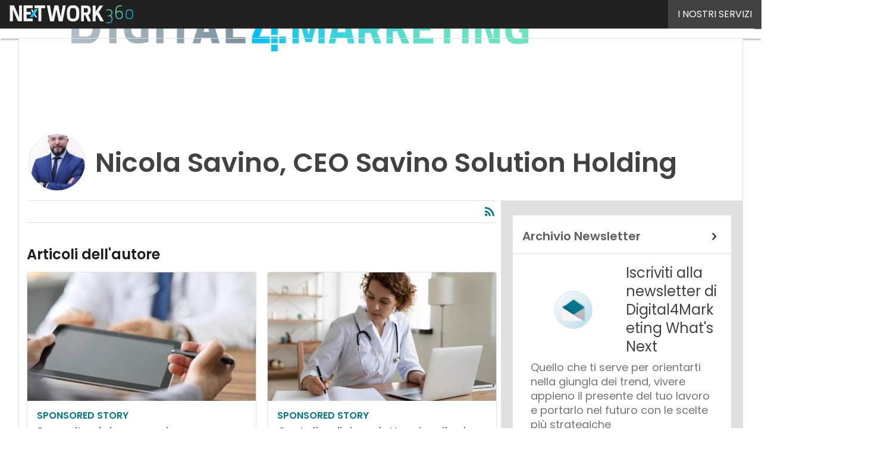

--- FILE ---
content_type: text/html; charset=UTF-8
request_url: https://www.digital4.biz/?wordfence_syncAttackData=1770143503.2288
body_size: 43415
content:
<!DOCTYPE html><html lang="it-IT" prefix="og: http://ogp.me/ns# fb: http://ogp.me/ns/fb#" theme="light"><head><link rel="preconnect" href="https://fonts.gstatic.com/" crossorigin /> <script src="[data-uri]" defer></script>  <script type="pmdelayedscript" data-cfasync="false" data-no-optimize="1" data-no-defer="1" data-no-minify="1">(function(w,d,s,l,i){w[l]=w[l]||[];w[l].push({'gtm.start':
new Date().getTime(),event:'gtm.js'});var f=d.getElementsByTagName(s)[0],
j=d.createElement(s),dl=l!='dataLayer'?'&l='+l:'';j.async=true;j.src=
'https://www.googletagmanager.com/gtm.js?id='+i+dl;f.parentNode.insertBefore(j,f);
})(window,document,'script','dataLayer','GTM-KVGR3V');</script> <meta http-equiv="content-type" content="text/html; charset=UTF-8"><meta name="viewport" content="width=device-width, initial-scale=1.0" /> <script data-cfasync="false" data-no-defer="1" data-no-minify="1" data-no-optimize="1">var ewww_webp_supported=!1;function check_webp_feature(A,e){var w;e=void 0!==e?e:function(){},ewww_webp_supported?e(ewww_webp_supported):((w=new Image).onload=function(){ewww_webp_supported=0<w.width&&0<w.height,e&&e(ewww_webp_supported)},w.onerror=function(){e&&e(!1)},w.src="data:image/webp;base64,"+{alpha:"UklGRkoAAABXRUJQVlA4WAoAAAAQAAAAAAAAAAAAQUxQSAwAAAARBxAR/Q9ERP8DAABWUDggGAAAABQBAJ0BKgEAAQAAAP4AAA3AAP7mtQAAAA=="}[A])}check_webp_feature("alpha");</script><script data-cfasync="false" data-no-defer="1" data-no-minify="1" data-no-optimize="1" type="pmdelayedscript">var Arrive=function(c,w){"use strict";if(c.MutationObserver&&"undefined"!=typeof HTMLElement){var r,a=0,u=(r=HTMLElement.prototype.matches||HTMLElement.prototype.webkitMatchesSelector||HTMLElement.prototype.mozMatchesSelector||HTMLElement.prototype.msMatchesSelector,{matchesSelector:function(e,t){return e instanceof HTMLElement&&r.call(e,t)},addMethod:function(e,t,r){var a=e[t];e[t]=function(){return r.length==arguments.length?r.apply(this,arguments):"function"==typeof a?a.apply(this,arguments):void 0}},callCallbacks:function(e,t){t&&t.options.onceOnly&&1==t.firedElems.length&&(e=[e[0]]);for(var r,a=0;r=e[a];a++)r&&r.callback&&r.callback.call(r.elem,r.elem);t&&t.options.onceOnly&&1==t.firedElems.length&&t.me.unbindEventWithSelectorAndCallback.call(t.target,t.selector,t.callback)},checkChildNodesRecursively:function(e,t,r,a){for(var i,n=0;i=e[n];n++)r(i,t,a)&&a.push({callback:t.callback,elem:i}),0<i.childNodes.length&&u.checkChildNodesRecursively(i.childNodes,t,r,a)},mergeArrays:function(e,t){var r,a={};for(r in e)e.hasOwnProperty(r)&&(a[r]=e[r]);for(r in t)t.hasOwnProperty(r)&&(a[r]=t[r]);return a},toElementsArray:function(e){return e=void 0!==e&&("number"!=typeof e.length||e===c)?[e]:e}}),e=(l.prototype.addEvent=function(e,t,r,a){a={target:e,selector:t,options:r,callback:a,firedElems:[]};return this._beforeAdding&&this._beforeAdding(a),this._eventsBucket.push(a),a},l.prototype.removeEvent=function(e){for(var t,r=this._eventsBucket.length-1;t=this._eventsBucket[r];r--)e(t)&&(this._beforeRemoving&&this._beforeRemoving(t),(t=this._eventsBucket.splice(r,1))&&t.length&&(t[0].callback=null))},l.prototype.beforeAdding=function(e){this._beforeAdding=e},l.prototype.beforeRemoving=function(e){this._beforeRemoving=e},l),t=function(i,n){var o=new e,l=this,s={fireOnAttributesModification:!1};return o.beforeAdding(function(t){var e=t.target;e!==c.document&&e!==c||(e=document.getElementsByTagName("html")[0]);var r=new MutationObserver(function(e){n.call(this,e,t)}),a=i(t.options);r.observe(e,a),t.observer=r,t.me=l}),o.beforeRemoving(function(e){e.observer.disconnect()}),this.bindEvent=function(e,t,r){t=u.mergeArrays(s,t);for(var a=u.toElementsArray(this),i=0;i<a.length;i++)o.addEvent(a[i],e,t,r)},this.unbindEvent=function(){var r=u.toElementsArray(this);o.removeEvent(function(e){for(var t=0;t<r.length;t++)if(this===w||e.target===r[t])return!0;return!1})},this.unbindEventWithSelectorOrCallback=function(r){var a=u.toElementsArray(this),i=r,e="function"==typeof r?function(e){for(var t=0;t<a.length;t++)if((this===w||e.target===a[t])&&e.callback===i)return!0;return!1}:function(e){for(var t=0;t<a.length;t++)if((this===w||e.target===a[t])&&e.selector===r)return!0;return!1};o.removeEvent(e)},this.unbindEventWithSelectorAndCallback=function(r,a){var i=u.toElementsArray(this);o.removeEvent(function(e){for(var t=0;t<i.length;t++)if((this===w||e.target===i[t])&&e.selector===r&&e.callback===a)return!0;return!1})},this},i=new function(){var s={fireOnAttributesModification:!1,onceOnly:!1,existing:!1};function n(e,t,r){return!(!u.matchesSelector(e,t.selector)||(e._id===w&&(e._id=a++),-1!=t.firedElems.indexOf(e._id)))&&(t.firedElems.push(e._id),!0)}var c=(i=new t(function(e){var t={attributes:!1,childList:!0,subtree:!0};return e.fireOnAttributesModification&&(t.attributes=!0),t},function(e,i){e.forEach(function(e){var t=e.addedNodes,r=e.target,a=[];null!==t&&0<t.length?u.checkChildNodesRecursively(t,i,n,a):"attributes"===e.type&&n(r,i)&&a.push({callback:i.callback,elem:r}),u.callCallbacks(a,i)})})).bindEvent;return i.bindEvent=function(e,t,r){t=void 0===r?(r=t,s):u.mergeArrays(s,t);var a=u.toElementsArray(this);if(t.existing){for(var i=[],n=0;n<a.length;n++)for(var o=a[n].querySelectorAll(e),l=0;l<o.length;l++)i.push({callback:r,elem:o[l]});if(t.onceOnly&&i.length)return r.call(i[0].elem,i[0].elem);setTimeout(u.callCallbacks,1,i)}c.call(this,e,t,r)},i},o=new function(){var a={};function i(e,t){return u.matchesSelector(e,t.selector)}var n=(o=new t(function(){return{childList:!0,subtree:!0}},function(e,r){e.forEach(function(e){var t=e.removedNodes,e=[];null!==t&&0<t.length&&u.checkChildNodesRecursively(t,r,i,e),u.callCallbacks(e,r)})})).bindEvent;return o.bindEvent=function(e,t,r){t=void 0===r?(r=t,a):u.mergeArrays(a,t),n.call(this,e,t,r)},o};d(HTMLElement.prototype),d(NodeList.prototype),d(HTMLCollection.prototype),d(HTMLDocument.prototype),d(Window.prototype);var n={};return s(i,n,"unbindAllArrive"),s(o,n,"unbindAllLeave"),n}function l(){this._eventsBucket=[],this._beforeAdding=null,this._beforeRemoving=null}function s(e,t,r){u.addMethod(t,r,e.unbindEvent),u.addMethod(t,r,e.unbindEventWithSelectorOrCallback),u.addMethod(t,r,e.unbindEventWithSelectorAndCallback)}function d(e){e.arrive=i.bindEvent,s(i,e,"unbindArrive"),e.leave=o.bindEvent,s(o,e,"unbindLeave")}}(window,void 0),ewww_webp_supported=!1;function check_webp_feature(e,t){var r;ewww_webp_supported?t(ewww_webp_supported):((r=new Image).onload=function(){ewww_webp_supported=0<r.width&&0<r.height,t(ewww_webp_supported)},r.onerror=function(){t(!1)},r.src="data:image/webp;base64,"+{alpha:"UklGRkoAAABXRUJQVlA4WAoAAAAQAAAAAAAAAAAAQUxQSAwAAAARBxAR/Q9ERP8DAABWUDggGAAAABQBAJ0BKgEAAQAAAP4AAA3AAP7mtQAAAA==",animation:"UklGRlIAAABXRUJQVlA4WAoAAAASAAAAAAAAAAAAQU5JTQYAAAD/////AABBTk1GJgAAAAAAAAAAAAAAAAAAAGQAAABWUDhMDQAAAC8AAAAQBxAREYiI/gcA"}[e])}function ewwwLoadImages(e){if(e){for(var t=document.querySelectorAll(".batch-image img, .image-wrapper a, .ngg-pro-masonry-item a, .ngg-galleria-offscreen-seo-wrapper a"),r=0,a=t.length;r<a;r++)ewwwAttr(t[r],"data-src",t[r].getAttribute("data-webp")),ewwwAttr(t[r],"data-thumbnail",t[r].getAttribute("data-webp-thumbnail"));for(var i=document.querySelectorAll("div.woocommerce-product-gallery__image"),r=0,a=i.length;r<a;r++)ewwwAttr(i[r],"data-thumb",i[r].getAttribute("data-webp-thumb"))}for(var n=document.querySelectorAll("video"),r=0,a=n.length;r<a;r++)ewwwAttr(n[r],"poster",e?n[r].getAttribute("data-poster-webp"):n[r].getAttribute("data-poster-image"));for(var o,l=document.querySelectorAll("img.ewww_webp_lazy_load"),r=0,a=l.length;r<a;r++)e&&(ewwwAttr(l[r],"data-lazy-srcset",l[r].getAttribute("data-lazy-srcset-webp")),ewwwAttr(l[r],"data-srcset",l[r].getAttribute("data-srcset-webp")),ewwwAttr(l[r],"data-lazy-src",l[r].getAttribute("data-lazy-src-webp")),ewwwAttr(l[r],"data-src",l[r].getAttribute("data-src-webp")),ewwwAttr(l[r],"data-orig-file",l[r].getAttribute("data-webp-orig-file")),ewwwAttr(l[r],"data-medium-file",l[r].getAttribute("data-webp-medium-file")),ewwwAttr(l[r],"data-large-file",l[r].getAttribute("data-webp-large-file")),null!=(o=l[r].getAttribute("srcset"))&&!1!==o&&o.includes("R0lGOD")&&ewwwAttr(l[r],"src",l[r].getAttribute("data-lazy-src-webp"))),l[r].className=l[r].className.replace(/\bewww_webp_lazy_load\b/,"");for(var s=document.querySelectorAll(".ewww_webp"),r=0,a=s.length;r<a;r++)e?(ewwwAttr(s[r],"srcset",s[r].getAttribute("data-srcset-webp")),ewwwAttr(s[r],"src",s[r].getAttribute("data-src-webp")),ewwwAttr(s[r],"data-orig-file",s[r].getAttribute("data-webp-orig-file")),ewwwAttr(s[r],"data-medium-file",s[r].getAttribute("data-webp-medium-file")),ewwwAttr(s[r],"data-large-file",s[r].getAttribute("data-webp-large-file")),ewwwAttr(s[r],"data-large_image",s[r].getAttribute("data-webp-large_image")),ewwwAttr(s[r],"data-src",s[r].getAttribute("data-webp-src"))):(ewwwAttr(s[r],"srcset",s[r].getAttribute("data-srcset-img")),ewwwAttr(s[r],"src",s[r].getAttribute("data-src-img"))),s[r].className=s[r].className.replace(/\bewww_webp\b/,"ewww_webp_loaded");window.jQuery&&jQuery.fn.isotope&&jQuery.fn.imagesLoaded&&(jQuery(".fusion-posts-container-infinite").imagesLoaded(function(){jQuery(".fusion-posts-container-infinite").hasClass("isotope")&&jQuery(".fusion-posts-container-infinite").isotope()}),jQuery(".fusion-portfolio:not(.fusion-recent-works) .fusion-portfolio-wrapper").imagesLoaded(function(){jQuery(".fusion-portfolio:not(.fusion-recent-works) .fusion-portfolio-wrapper").isotope()}))}function ewwwWebPInit(e){ewwwLoadImages(e),ewwwNggLoadGalleries(e),document.arrive(".ewww_webp",function(){ewwwLoadImages(e)}),document.arrive(".ewww_webp_lazy_load",function(){ewwwLoadImages(e)}),document.arrive("videos",function(){ewwwLoadImages(e)}),"loading"==document.readyState?document.addEventListener("DOMContentLoaded",ewwwJSONParserInit):("undefined"!=typeof galleries&&ewwwNggParseGalleries(e),ewwwWooParseVariations(e))}function ewwwAttr(e,t,r){null!=r&&!1!==r&&e.setAttribute(t,r)}function ewwwJSONParserInit(){"undefined"!=typeof galleries&&check_webp_feature("alpha",ewwwNggParseGalleries),check_webp_feature("alpha",ewwwWooParseVariations)}function ewwwWooParseVariations(e){if(e)for(var t=document.querySelectorAll("form.variations_form"),r=0,a=t.length;r<a;r++){var i=t[r].getAttribute("data-product_variations"),n=!1;try{for(var o in i=JSON.parse(i))void 0!==i[o]&&void 0!==i[o].image&&(void 0!==i[o].image.src_webp&&(i[o].image.src=i[o].image.src_webp,n=!0),void 0!==i[o].image.srcset_webp&&(i[o].image.srcset=i[o].image.srcset_webp,n=!0),void 0!==i[o].image.full_src_webp&&(i[o].image.full_src=i[o].image.full_src_webp,n=!0),void 0!==i[o].image.gallery_thumbnail_src_webp&&(i[o].image.gallery_thumbnail_src=i[o].image.gallery_thumbnail_src_webp,n=!0),void 0!==i[o].image.thumb_src_webp&&(i[o].image.thumb_src=i[o].image.thumb_src_webp,n=!0));n&&ewwwAttr(t[r],"data-product_variations",JSON.stringify(i))}catch(e){}}}function ewwwNggParseGalleries(e){if(e)for(var t in galleries){var r=galleries[t];galleries[t].images_list=ewwwNggParseImageList(r.images_list)}}function ewwwNggLoadGalleries(e){e&&document.addEventListener("ngg.galleria.themeadded",function(e,t){window.ngg_galleria._create_backup=window.ngg_galleria.create,window.ngg_galleria.create=function(e,t){var r=$(e).data("id");return galleries["gallery_"+r].images_list=ewwwNggParseImageList(galleries["gallery_"+r].images_list),window.ngg_galleria._create_backup(e,t)}})}function ewwwNggParseImageList(e){for(var t in e){var r=e[t];if(void 0!==r["image-webp"]&&(e[t].image=r["image-webp"],delete e[t]["image-webp"]),void 0!==r["thumb-webp"]&&(e[t].thumb=r["thumb-webp"],delete e[t]["thumb-webp"]),void 0!==r.full_image_webp&&(e[t].full_image=r.full_image_webp,delete e[t].full_image_webp),void 0!==r.srcsets)for(var a in r.srcsets)nggSrcset=r.srcsets[a],void 0!==r.srcsets[a+"-webp"]&&(e[t].srcsets[a]=r.srcsets[a+"-webp"],delete e[t].srcsets[a+"-webp"]);if(void 0!==r.full_srcsets)for(var i in r.full_srcsets)nggFSrcset=r.full_srcsets[i],void 0!==r.full_srcsets[i+"-webp"]&&(e[t].full_srcsets[i]=r.full_srcsets[i+"-webp"],delete e[t].full_srcsets[i+"-webp"])}return e}check_webp_feature("alpha",ewwwWebPInit);</script><meta name='robots' content='index, follow, max-image-preview:large, max-snippet:-1, max-video-preview:-1' /><style>img:is([sizes="auto" i], [sizes^="auto," i]) { contain-intrinsic-size: 3000px 1500px }</style><link rel='dns-prefetch' href='//img.digital4.biz'><link rel='dns-prefetch' href='//hsjs.digital360.it'><link rel="preload" href="https://www.digital4.biz/wp-content/plugins/rate-my-post/public/css/fonts/ratemypost.ttf" type="font/ttf" as="font" crossorigin="anonymous"><title>Digital4 | Business, Innovazione e Tecnologia</title><link rel="preload" href="https://img.digital4.biz/wp-content/uploads/2026/01/27153434/shutterstock_2603510511-1080x720.jpg" as="image" imagesrcset="https://img.digital4.biz/wp-content/uploads/2026/01/27153434/shutterstock_2603510511-1080x720.jpg.webp 1080w, https://img.digital4.biz/wp-content/uploads/2026/01/27153434/shutterstock_2603510511-1620x1080.jpg.webp 1620w, https://img.digital4.biz/wp-content/uploads/2026/01/27153434/shutterstock_2603510511-768x512.jpg.webp 768w, https://img.digital4.biz/wp-content/uploads/2026/01/27153434/shutterstock_2603510511-1536x1024.jpg.webp 1536w, https://img.digital4.biz/wp-content/uploads/2026/01/27153434/shutterstock_2603510511-2048x1365.jpg.webp 2048w, https://img.digital4.biz/wp-content/uploads/2026/01/27153434/shutterstock_2603510511-132x88.jpg.webp 132w, https://img.digital4.biz/wp-content/uploads/2026/01/27153434/shutterstock_2603510511-1024x683.jpg.webp 1024w, https://img.digital4.biz/wp-content/uploads/2026/01/27153434/shutterstock_2603510511-lq.jpg.webp 30w" imagesizes="(max-width: 600px) 100vw, (max-width: 992px) calc(100vw - 1.14rem - var(--wp--preset--spacing--medium) * 2 - 1.14rem * 2), (max-width: 1348px) 60vw, 822px" fetchpriority="high"><meta name="description" content="Digital4 è un progetto editoriale focalizzato sull&#039;impiego strategico delle tecnologie digitali in azienda. Pubblica articoli, interviste, approfondimenti, white paper sul mondo del business, dell&#039;innovazione e dell&#039;ICT." /><link rel="canonical" href="https://www.digital4.biz/" /><meta property="og:locale" content="it_IT" /><meta property="og:type" content="website" /><meta property="og:title" content="Digital4" /><meta property="og:description" content="Digital4 è un progetto editoriale focalizzato sull&#039;impiego strategico delle tecnologie digitali in azienda. Pubblica articoli, interviste, approfondimenti, white paper sul mondo del business, dell&#039;innovazione e dell&#039;ICT." /><meta property="og:url" content="https://www.digital4.biz/" /><meta property="og:site_name" content="Digital4" /><meta property="og:image" content="https://img.digital4.biz/wp-content/uploads/2019/03/digital4executive_logo_tr-2.png" /><meta property="og:image:width" content="1273" /><meta property="og:image:height" content="151" /><meta property="og:image:type" content="image/png" /><meta name="twitter:card" content="summary_large_image" /> <script type="application/ld+json" class="yoast-schema-graph">{"@context":"https://schema.org","@graph":[{"@type":"CollectionPage","@id":"https://www.digital4.biz/","url":"https://www.digital4.biz/","name":"Digital4 | Business, Innovazione e Tecnologia","isPartOf":{"@id":"https://www.digital4.biz/#website"},"about":{"@id":"https://www.digital4.biz/#organization"},"description":"Digital4 è un progetto editoriale focalizzato sull'impiego strategico delle tecnologie digitali in azienda. Pubblica articoli, interviste, approfondimenti, white paper sul mondo del business, dell'innovazione e dell'ICT.","breadcrumb":{"@id":"https://www.digital4.biz/#breadcrumb"},"inLanguage":"it-IT"},{"@type":"BreadcrumbList","@id":"https://www.digital4.biz/#breadcrumb","itemListElement":[{"@type":"ListItem","position":1,"name":"Home"}]},{"@type":"WebSite","@id":"https://www.digital4.biz/#website","url":"https://www.digital4.biz/","name":"Digital4","description":"Business, Innovazione e Tecnologia","publisher":{"@id":"https://www.digital4.biz/#organization"},"potentialAction":[{"@type":"SearchAction","target":{"@type":"EntryPoint","urlTemplate":"https://www.digital4.biz/?s={search_term_string}"},"query-input":{"@type":"PropertyValueSpecification","valueRequired":true,"valueName":"search_term_string"}}],"inLanguage":"it-IT"},{"@type":"Organization","@id":"https://www.digital4.biz/#organization","name":"Digital4","url":"https://www.digital4.biz/","logo":{"@type":"ImageObject","inLanguage":"it-IT","@id":"https://www.digital4.biz/#/schema/logo/image/","url":"https://img.digital4.biz/wp-content/uploads/2025/03/14094035/Digital4_Logo-696x696-1.png","contentUrl":"https://img.digital4.biz/wp-content/uploads/2025/03/14094035/Digital4_Logo-696x696-1.png","width":696,"height":696,"caption":"Digital4"},"image":{"@id":"https://www.digital4.biz/#/schema/logo/image/"},"sameAs":["https://www.facebook.com/digital4biz/"]}]}</script> <link rel='dns-prefetch' href='//www.youtube.com' /><link rel='dns-prefetch' href='//js.hs-scripts.com' /><link rel='dns-prefetch' href='//js.hsforms.net' /><link rel='dns-prefetch' href='//fonts.googleapis.com' /><link rel="alternate" type="application/rss+xml" title="Digital4 &raquo; Feed" href="https://www.digital4.biz/feed/" /> <script type="pmdelayedscript" id="wpp-js" src="https://www.digital4.biz/wp-content/plugins/wordpress-popular-posts/assets/js/wpp.min.js?ver=7.3.6" data-sampling="1" data-sampling-rate="45" data-api-url="https://www.digital4.biz/wp-json/wordpress-popular-posts" data-post-id="0" data-token="4b9aad1b34" data-lang="0" data-debug="0" data-perfmatters-type="text/javascript" data-cfasync="false" data-no-optimize="1" data-no-defer="1" data-no-minify="1"></script> <script src="[data-uri]" defer></script><script data-optimized="1" src="https://www.digital4.biz/wp-content/plugins/litespeed-cache/assets/js/webfontloader.min.js" defer></script><link data-optimized="2" rel="stylesheet" href="https://www.digital4.biz/wp-content/litespeed/css/5692f120696ff1412993249123955556.css?ver=b339c" /><style id='global-styles-inline-css' type='text/css'>:root{--wp--preset--aspect-ratio--square: 1;--wp--preset--aspect-ratio--4-3: 4/3;--wp--preset--aspect-ratio--3-4: 3/4;--wp--preset--aspect-ratio--3-2: 3/2;--wp--preset--aspect-ratio--2-3: 2/3;--wp--preset--aspect-ratio--16-9: 16/9;--wp--preset--aspect-ratio--9-16: 9/16;--wp--preset--color--black: #000000;--wp--preset--color--cyan-bluish-gray: #abb8c3;--wp--preset--color--white: #ffffff;--wp--preset--color--pale-pink: #f78da7;--wp--preset--color--vivid-red: #cf2e2e;--wp--preset--color--luminous-vivid-orange: #ff6900;--wp--preset--color--luminous-vivid-amber: #fcb900;--wp--preset--color--light-green-cyan: #7bdcb5;--wp--preset--color--vivid-green-cyan: #00d084;--wp--preset--color--pale-cyan-blue: #8ed1fc;--wp--preset--color--vivid-cyan-blue: #0693e3;--wp--preset--color--vivid-purple: #9b51e0;--wp--preset--color--primary: #00778F;--wp--preset--color--primary-darken: #006376;--wp--preset--color--primary-lighten: #008AA6;--wp--preset--color--accent: #0099D4;--wp--preset--color--accent-darken: #027DAC;--wp--preset--color--accent-lighten: #00BFFC;--wp--preset--color--white-primary: #f5f5f5;--wp--preset--color--white-darken: #e0e0e0;--wp--preset--color--white-lighten: #FFFFFF;--wp--preset--color--grey-primary: #616161;--wp--preset--color--grey-darken: #424242;--wp--preset--color--grey-lighten: #757575;--wp--preset--gradient--vivid-cyan-blue-to-vivid-purple: linear-gradient(135deg,rgba(6,147,227,1) 0%,rgb(155,81,224) 100%);--wp--preset--gradient--light-green-cyan-to-vivid-green-cyan: linear-gradient(135deg,rgb(122,220,180) 0%,rgb(0,208,130) 100%);--wp--preset--gradient--luminous-vivid-amber-to-luminous-vivid-orange: linear-gradient(135deg,rgba(252,185,0,1) 0%,rgba(255,105,0,1) 100%);--wp--preset--gradient--luminous-vivid-orange-to-vivid-red: linear-gradient(135deg,rgba(255,105,0,1) 0%,rgb(207,46,46) 100%);--wp--preset--gradient--very-light-gray-to-cyan-bluish-gray: linear-gradient(135deg,rgb(238,238,238) 0%,rgb(169,184,195) 100%);--wp--preset--gradient--cool-to-warm-spectrum: linear-gradient(135deg,rgb(74,234,220) 0%,rgb(151,120,209) 20%,rgb(207,42,186) 40%,rgb(238,44,130) 60%,rgb(251,105,98) 80%,rgb(254,248,76) 100%);--wp--preset--gradient--blush-light-purple: linear-gradient(135deg,rgb(255,206,236) 0%,rgb(152,150,240) 100%);--wp--preset--gradient--blush-bordeaux: linear-gradient(135deg,rgb(254,205,165) 0%,rgb(254,45,45) 50%,rgb(107,0,62) 100%);--wp--preset--gradient--luminous-dusk: linear-gradient(135deg,rgb(255,203,112) 0%,rgb(199,81,192) 50%,rgb(65,88,208) 100%);--wp--preset--gradient--pale-ocean: linear-gradient(135deg,rgb(255,245,203) 0%,rgb(182,227,212) 50%,rgb(51,167,181) 100%);--wp--preset--gradient--electric-grass: linear-gradient(135deg,rgb(202,248,128) 0%,rgb(113,206,126) 100%);--wp--preset--gradient--midnight: linear-gradient(135deg,rgb(2,3,129) 0%,rgb(40,116,252) 100%);--wp--preset--font-size--small: 0.875rem;--wp--preset--font-size--medium: 1rem;--wp--preset--font-size--large: 1.25rem;--wp--preset--font-size--x-large: 1.5rem;--wp--preset--font-size--x-small: 0,714rem;--wp--preset--font-size--x-medium: 1.125rem;--wp--preset--font-size--xx-large: 2.125rem;--wp--preset--font-size--xxx-large: 2.8125rem;--wp--preset--font-size--xxxx-large: 3.75rem;--wp--preset--font-family--font-2: Poppins;--wp--preset--font-family--font-1: Poppins;--wp--preset--spacing--20: 0.44rem;--wp--preset--spacing--30: 0.67rem;--wp--preset--spacing--40: 1rem;--wp--preset--spacing--50: 1.5rem;--wp--preset--spacing--60: 2.25rem;--wp--preset--spacing--70: 3.38rem;--wp--preset--spacing--80: 5.06rem;--wp--preset--spacing--extra-small: 8px;--wp--preset--spacing--small: 12px;--wp--preset--spacing--half-medium: 14px;--wp--preset--spacing--medium: 16px;--wp--preset--spacing--large: 24px;--wp--preset--shadow--natural: 6px 6px 9px rgba(0, 0, 0, 0.2);--wp--preset--shadow--deep: 12px 12px 50px rgba(0, 0, 0, 0.4);--wp--preset--shadow--sharp: 6px 6px 0px rgba(0, 0, 0, 0.2);--wp--preset--shadow--outlined: 6px 6px 0px -3px rgba(255, 255, 255, 1), 6px 6px rgba(0, 0, 0, 1);--wp--preset--shadow--crisp: 6px 6px 0px rgba(0, 0, 0, 1);--wp--custom--spacing--x-small: 0.5rem;--wp--custom--spacing--small: 0.75rem;--wp--custom--spacing--medium: 1rem;--wp--custom--spacing--left-toolbar: 449px;--wp--custom--font-weight--normal: 400;--wp--custom--font-weight--semibold: 500;--wp--custom--font-weight--bold: 600;--wp--custom--logo-size--navbar--full--height: 30px;--wp--custom--logo-size--navbar--full--width: 269px;--wp--custom--logo-size--navbar--tablet--height: 30px;--wp--custom--logo-size--navbar--tablet--width: 269px;--wp--custom--logo-size--navbar--mobile--height: 24px;--wp--custom--logo-size--navbar--mobile--width: 215px;--wp--custom--logo-size--drawer--height: 24px;--wp--custom--logo-size--drawer--width: 215px;--wp--custom--logo-size--header--large--height: 120px;--wp--custom--logo-size--header--large--width: 727px;--wp--custom--logo-size--header--medium--height: 84px;--wp--custom--logo-size--header--medium--width: 509px;--wp--custom--logo-size--header--small--height: 84px;--wp--custom--logo-size--header--small--width: 509px;--wp--custom--logo-size--footer--large--height: 30px;--wp--custom--logo-size--footer--large--width: 269px;--wp--custom--logo-size--footer--medium--height: 23px;--wp--custom--logo-size--footer--medium--width: 207px;--wp--custom--logo-size--footer--small--height: 30px;--wp--custom--logo-size--footer--small--width: 269px;--wp--custom--colors--primary-opacity--color: #3C74A51A;}:root { --wp--style--global--content-size: 800px;--wp--style--global--wide-size: 1024px; }:where(body) { margin: 0; }.wp-site-blocks > .alignleft { float: left; margin-right: 2em; }.wp-site-blocks > .alignright { float: right; margin-left: 2em; }.wp-site-blocks > .aligncenter { justify-content: center; margin-left: auto; margin-right: auto; }:where(.wp-site-blocks) > * { margin-block-start: var(--wp--preset--spacing--medium); margin-block-end: 0; }:where(.wp-site-blocks) > :first-child { margin-block-start: 0; }:where(.wp-site-blocks) > :last-child { margin-block-end: 0; }:root { --wp--style--block-gap: var(--wp--preset--spacing--medium); }:root :where(.is-layout-flow) > :first-child{margin-block-start: 0;}:root :where(.is-layout-flow) > :last-child{margin-block-end: 0;}:root :where(.is-layout-flow) > *{margin-block-start: var(--wp--preset--spacing--medium);margin-block-end: 0;}:root :where(.is-layout-constrained) > :first-child{margin-block-start: 0;}:root :where(.is-layout-constrained) > :last-child{margin-block-end: 0;}:root :where(.is-layout-constrained) > *{margin-block-start: var(--wp--preset--spacing--medium);margin-block-end: 0;}:root :where(.is-layout-flex){gap: var(--wp--preset--spacing--medium);}:root :where(.is-layout-grid){gap: var(--wp--preset--spacing--medium);}.is-layout-flow > .alignleft{float: left;margin-inline-start: 0;margin-inline-end: 2em;}.is-layout-flow > .alignright{float: right;margin-inline-start: 2em;margin-inline-end: 0;}.is-layout-flow > .aligncenter{margin-left: auto !important;margin-right: auto !important;}.is-layout-constrained > .alignleft{float: left;margin-inline-start: 0;margin-inline-end: 2em;}.is-layout-constrained > .alignright{float: right;margin-inline-start: 2em;margin-inline-end: 0;}.is-layout-constrained > .aligncenter{margin-left: auto !important;margin-right: auto !important;}.is-layout-constrained > :where(:not(.alignleft):not(.alignright):not(.alignfull)){max-width: var(--wp--style--global--content-size);margin-left: auto !important;margin-right: auto !important;}.is-layout-constrained > .alignwide{max-width: var(--wp--style--global--wide-size);}body .is-layout-flex{display: flex;}.is-layout-flex{flex-wrap: wrap;align-items: center;}.is-layout-flex > :is(*, div){margin: 0;}body .is-layout-grid{display: grid;}.is-layout-grid > :is(*, div){margin: 0;}body{padding-top: 0px;padding-right: 0px;padding-bottom: 0px;padding-left: 0px;}a:where(:not(.wp-element-button)){text-decoration: false;}:root :where(.wp-element-button, .wp-block-button__link){background-color: #32373c;border-width: 0;color: #fff;font-family: inherit;font-size: inherit;line-height: inherit;padding: calc(0.667em + 2px) calc(1.333em + 2px);text-decoration: none;}:root :where(.wp-block-pullquote){font-size: 1.5em;line-height: 1.6;}:root :where(.wp-block-separator){border-color: var(--wp--preset--color--white-darken);border-width: 0 0 1px 0;margin-top: 0px;margin-bottom: 0px;}.has-black-color{color: var(--wp--preset--color--black) !important;}.has-cyan-bluish-gray-color{color: var(--wp--preset--color--cyan-bluish-gray) !important;}.has-white-color{color: var(--wp--preset--color--white) !important;}.has-pale-pink-color{color: var(--wp--preset--color--pale-pink) !important;}.has-vivid-red-color{color: var(--wp--preset--color--vivid-red) !important;}.has-luminous-vivid-orange-color{color: var(--wp--preset--color--luminous-vivid-orange) !important;}.has-luminous-vivid-amber-color{color: var(--wp--preset--color--luminous-vivid-amber) !important;}.has-light-green-cyan-color{color: var(--wp--preset--color--light-green-cyan) !important;}.has-vivid-green-cyan-color{color: var(--wp--preset--color--vivid-green-cyan) !important;}.has-pale-cyan-blue-color{color: var(--wp--preset--color--pale-cyan-blue) !important;}.has-vivid-cyan-blue-color{color: var(--wp--preset--color--vivid-cyan-blue) !important;}.has-vivid-purple-color{color: var(--wp--preset--color--vivid-purple) !important;}.has-primary-color{color: var(--wp--preset--color--primary) !important;}.has-primary-darken-color{color: var(--wp--preset--color--primary-darken) !important;}.has-primary-lighten-color{color: var(--wp--preset--color--primary-lighten) !important;}.has-accent-color{color: var(--wp--preset--color--accent) !important;}.has-accent-darken-color{color: var(--wp--preset--color--accent-darken) !important;}.has-accent-lighten-color{color: var(--wp--preset--color--accent-lighten) !important;}.has-white-primary-color{color: var(--wp--preset--color--white-primary) !important;}.has-white-darken-color{color: var(--wp--preset--color--white-darken) !important;}.has-white-lighten-color{color: var(--wp--preset--color--white-lighten) !important;}.has-grey-primary-color{color: var(--wp--preset--color--grey-primary) !important;}.has-grey-darken-color{color: var(--wp--preset--color--grey-darken) !important;}.has-grey-lighten-color{color: var(--wp--preset--color--grey-lighten) !important;}.has-black-background-color{background-color: var(--wp--preset--color--black) !important;}.has-cyan-bluish-gray-background-color{background-color: var(--wp--preset--color--cyan-bluish-gray) !important;}.has-white-background-color{background-color: var(--wp--preset--color--white) !important;}.has-pale-pink-background-color{background-color: var(--wp--preset--color--pale-pink) !important;}.has-vivid-red-background-color{background-color: var(--wp--preset--color--vivid-red) !important;}.has-luminous-vivid-orange-background-color{background-color: var(--wp--preset--color--luminous-vivid-orange) !important;}.has-luminous-vivid-amber-background-color{background-color: var(--wp--preset--color--luminous-vivid-amber) !important;}.has-light-green-cyan-background-color{background-color: var(--wp--preset--color--light-green-cyan) !important;}.has-vivid-green-cyan-background-color{background-color: var(--wp--preset--color--vivid-green-cyan) !important;}.has-pale-cyan-blue-background-color{background-color: var(--wp--preset--color--pale-cyan-blue) !important;}.has-vivid-cyan-blue-background-color{background-color: var(--wp--preset--color--vivid-cyan-blue) !important;}.has-vivid-purple-background-color{background-color: var(--wp--preset--color--vivid-purple) !important;}.has-primary-background-color{background-color: var(--wp--preset--color--primary) !important;}.has-primary-darken-background-color{background-color: var(--wp--preset--color--primary-darken) !important;}.has-primary-lighten-background-color{background-color: var(--wp--preset--color--primary-lighten) !important;}.has-accent-background-color{background-color: var(--wp--preset--color--accent) !important;}.has-accent-darken-background-color{background-color: var(--wp--preset--color--accent-darken) !important;}.has-accent-lighten-background-color{background-color: var(--wp--preset--color--accent-lighten) !important;}.has-white-primary-background-color{background-color: var(--wp--preset--color--white-primary) !important;}.has-white-darken-background-color{background-color: var(--wp--preset--color--white-darken) !important;}.has-white-lighten-background-color{background-color: var(--wp--preset--color--white-lighten) !important;}.has-grey-primary-background-color{background-color: var(--wp--preset--color--grey-primary) !important;}.has-grey-darken-background-color{background-color: var(--wp--preset--color--grey-darken) !important;}.has-grey-lighten-background-color{background-color: var(--wp--preset--color--grey-lighten) !important;}.has-black-border-color{border-color: var(--wp--preset--color--black) !important;}.has-cyan-bluish-gray-border-color{border-color: var(--wp--preset--color--cyan-bluish-gray) !important;}.has-white-border-color{border-color: var(--wp--preset--color--white) !important;}.has-pale-pink-border-color{border-color: var(--wp--preset--color--pale-pink) !important;}.has-vivid-red-border-color{border-color: var(--wp--preset--color--vivid-red) !important;}.has-luminous-vivid-orange-border-color{border-color: var(--wp--preset--color--luminous-vivid-orange) !important;}.has-luminous-vivid-amber-border-color{border-color: var(--wp--preset--color--luminous-vivid-amber) !important;}.has-light-green-cyan-border-color{border-color: var(--wp--preset--color--light-green-cyan) !important;}.has-vivid-green-cyan-border-color{border-color: var(--wp--preset--color--vivid-green-cyan) !important;}.has-pale-cyan-blue-border-color{border-color: var(--wp--preset--color--pale-cyan-blue) !important;}.has-vivid-cyan-blue-border-color{border-color: var(--wp--preset--color--vivid-cyan-blue) !important;}.has-vivid-purple-border-color{border-color: var(--wp--preset--color--vivid-purple) !important;}.has-primary-border-color{border-color: var(--wp--preset--color--primary) !important;}.has-primary-darken-border-color{border-color: var(--wp--preset--color--primary-darken) !important;}.has-primary-lighten-border-color{border-color: var(--wp--preset--color--primary-lighten) !important;}.has-accent-border-color{border-color: var(--wp--preset--color--accent) !important;}.has-accent-darken-border-color{border-color: var(--wp--preset--color--accent-darken) !important;}.has-accent-lighten-border-color{border-color: var(--wp--preset--color--accent-lighten) !important;}.has-white-primary-border-color{border-color: var(--wp--preset--color--white-primary) !important;}.has-white-darken-border-color{border-color: var(--wp--preset--color--white-darken) !important;}.has-white-lighten-border-color{border-color: var(--wp--preset--color--white-lighten) !important;}.has-grey-primary-border-color{border-color: var(--wp--preset--color--grey-primary) !important;}.has-grey-darken-border-color{border-color: var(--wp--preset--color--grey-darken) !important;}.has-grey-lighten-border-color{border-color: var(--wp--preset--color--grey-lighten) !important;}.has-vivid-cyan-blue-to-vivid-purple-gradient-background{background: var(--wp--preset--gradient--vivid-cyan-blue-to-vivid-purple) !important;}.has-light-green-cyan-to-vivid-green-cyan-gradient-background{background: var(--wp--preset--gradient--light-green-cyan-to-vivid-green-cyan) !important;}.has-luminous-vivid-amber-to-luminous-vivid-orange-gradient-background{background: var(--wp--preset--gradient--luminous-vivid-amber-to-luminous-vivid-orange) !important;}.has-luminous-vivid-orange-to-vivid-red-gradient-background{background: var(--wp--preset--gradient--luminous-vivid-orange-to-vivid-red) !important;}.has-very-light-gray-to-cyan-bluish-gray-gradient-background{background: var(--wp--preset--gradient--very-light-gray-to-cyan-bluish-gray) !important;}.has-cool-to-warm-spectrum-gradient-background{background: var(--wp--preset--gradient--cool-to-warm-spectrum) !important;}.has-blush-light-purple-gradient-background{background: var(--wp--preset--gradient--blush-light-purple) !important;}.has-blush-bordeaux-gradient-background{background: var(--wp--preset--gradient--blush-bordeaux) !important;}.has-luminous-dusk-gradient-background{background: var(--wp--preset--gradient--luminous-dusk) !important;}.has-pale-ocean-gradient-background{background: var(--wp--preset--gradient--pale-ocean) !important;}.has-electric-grass-gradient-background{background: var(--wp--preset--gradient--electric-grass) !important;}.has-midnight-gradient-background{background: var(--wp--preset--gradient--midnight) !important;}.has-small-font-size{font-size: var(--wp--preset--font-size--small) !important;}.has-medium-font-size{font-size: var(--wp--preset--font-size--medium) !important;}.has-large-font-size{font-size: var(--wp--preset--font-size--large) !important;}.has-x-large-font-size{font-size: var(--wp--preset--font-size--x-large) !important;}.has-x-small-font-size{font-size: var(--wp--preset--font-size--x-small) !important;}.has-x-medium-font-size{font-size: var(--wp--preset--font-size--x-medium) !important;}.has-xx-large-font-size{font-size: var(--wp--preset--font-size--xx-large) !important;}.has-xxx-large-font-size{font-size: var(--wp--preset--font-size--xxx-large) !important;}.has-xxxx-large-font-size{font-size: var(--wp--preset--font-size--xxxx-large) !important;}.has-font-2-font-family{font-family: var(--wp--preset--font-family--font-2) !important;}.has-font-1-font-family{font-family: var(--wp--preset--font-family--font-1) !important;}</style><style id='wp-block-library-inline-css' type='text/css'>:root{--wp-admin-theme-color:#007cba;--wp-admin-theme-color--rgb:0,124,186;--wp-admin-theme-color-darker-10:#006ba1;--wp-admin-theme-color-darker-10--rgb:0,107,161;--wp-admin-theme-color-darker-20:#005a87;--wp-admin-theme-color-darker-20--rgb:0,90,135;--wp-admin-border-width-focus:2px;--wp-block-synced-color:#7a00df;--wp-block-synced-color--rgb:122,0,223;--wp-bound-block-color:var(--wp-block-synced-color)}@media (min-resolution:192dpi){:root{--wp-admin-border-width-focus:1.5px}}.wp-element-button{cursor:pointer}:root{--wp--preset--font-size--normal:16px;--wp--preset--font-size--huge:42px}:root .has-very-light-gray-background-color{background-color:#eee}:root .has-very-dark-gray-background-color{background-color:#313131}:root .has-very-light-gray-color{color:#eee}:root .has-very-dark-gray-color{color:#313131}:root .has-vivid-green-cyan-to-vivid-cyan-blue-gradient-background{background:linear-gradient(135deg,#00d084,#0693e3)}:root .has-purple-crush-gradient-background{background:linear-gradient(135deg,#34e2e4,#4721fb 50%,#ab1dfe)}:root .has-hazy-dawn-gradient-background{background:linear-gradient(135deg,#faaca8,#dad0ec)}:root .has-subdued-olive-gradient-background{background:linear-gradient(135deg,#fafae1,#67a671)}:root .has-atomic-cream-gradient-background{background:linear-gradient(135deg,#fdd79a,#004a59)}:root .has-nightshade-gradient-background{background:linear-gradient(135deg,#330968,#31cdcf)}:root .has-midnight-gradient-background{background:linear-gradient(135deg,#020381,#2874fc)}.has-regular-font-size{font-size:1em}.has-larger-font-size{font-size:2.625em}.has-normal-font-size{font-size:var(--wp--preset--font-size--normal)}.has-huge-font-size{font-size:var(--wp--preset--font-size--huge)}.has-text-align-center{text-align:center}.has-text-align-left{text-align:left}.has-text-align-right{text-align:right}#end-resizable-editor-section{display:none}.aligncenter{clear:both}.items-justified-left{justify-content:flex-start}.items-justified-center{justify-content:center}.items-justified-right{justify-content:flex-end}.items-justified-space-between{justify-content:space-between}.screen-reader-text{border:0;clip-path:inset(50%);height:1px;margin:-1px;overflow:hidden;padding:0;position:absolute;width:1px;word-wrap:normal!important}.screen-reader-text:focus{background-color:#ddd;clip-path:none;color:#444;display:block;font-size:1em;height:auto;left:5px;line-height:normal;padding:15px 23px 14px;text-decoration:none;top:5px;width:auto;z-index:100000}html :where(.has-border-color){border-style:solid}html :where([style*=border-top-color]){border-top-style:solid}html :where([style*=border-right-color]){border-right-style:solid}html :where([style*=border-bottom-color]){border-bottom-style:solid}html :where([style*=border-left-color]){border-left-style:solid}html :where([style*=border-width]){border-style:solid}html :where([style*=border-top-width]){border-top-style:solid}html :where([style*=border-right-width]){border-right-style:solid}html :where([style*=border-bottom-width]){border-bottom-style:solid}html :where([style*=border-left-width]){border-left-style:solid}html :where(img[class*=wp-image-]){height:auto;max-width:100%}:where(figure){margin:0 0 1em}html :where(.is-position-sticky){--wp-admin--admin-bar--position-offset:var(--wp-admin--admin-bar--height,0px)}@media screen and (max-width:600px){html :where(.is-position-sticky){--wp-admin--admin-bar--position-offset:0px}}</style><link rel="preload" href="https://fonts.googleapis.com/css2?family=Material+Symbols+Outlined%3AFILL%400..1&icon_names=arrow_drop_down%2Carrow_drop_up%2Ccall%2Cchevron_left%2Cchevron_right%2Cclose%2Ccontent_copy%2Cevent%2Cfile_download%2Ckeyboard_arrow_down%2Ckeyboard_arrow_left%2Ckeyboard_arrow_right%2Ckeyboard_arrow_up%2Cmail%2Cmenu%2Crelease_alert%2Cshare%2Cwhatshot&ver=6.8.3&display=swap" as="style" id="icon" media="all" onload="this.onload=null;this.rel='stylesheet'" > <script type="text/javascript" id="page-scripts-js-extra" src="[data-uri]" defer></script> <script type="text/javascript" src="https://www.digital4.biz/wp-content/themes/WPTheme-AgendaDigitale/assets/build/home.js?ver=c8a6fee03969c29648ba" id="page-scripts-js" defer data-deferred="1"></script> <script type="text/javascript" src="https://www.digital4.biz/wp-content/cache/perfmatters/www.digital4.biz/minify/f9d8630fa8e7.header.min.js?ver=2.6.4" id="header-js-js" defer data-deferred="1"></script> <link rel="EditURI" type="application/rsd+xml" title="RSD" href="https://www.digital4.biz/xmlrpc.php?rsd" /><meta name="generator" content="WordPress 6.8.3" /> <script type="text/javascript" src="[data-uri]" defer></script>  <script type="text/javascript" src="//www.digital4.biz/?wordfence_syncAttackData=1770137113.3977" defer data-deferred="1"></script> <style id="wpp-loading-animation-styles">@-webkit-keyframes bgslide{from{background-position-x:0}to{background-position-x:-200%}}@keyframes bgslide{from{background-position-x:0}to{background-position-x:-200%}}.wpp-widget-block-placeholder,.wpp-shortcode-placeholder{margin:0 auto;width:60px;height:3px;background:#dd3737;background:linear-gradient(90deg,#dd3737 0%,#571313 10%,#dd3737 100%);background-size:200% auto;border-radius:3px;-webkit-animation:bgslide 1s infinite linear;animation:bgslide 1s infinite linear}</style><link rel="dns-prefetch" href="https://js.hs-analytics.net/"><link rel="dns-prefetch" href="https://js.hsadspixel.net/"><link rel="dns-prefetch" href="https://securepubads.g.doubleclick.net/"><link rel="dns-prefetch" href="https://acdn.adnxs.com/"><link rel="dns-prefetch" href="https://www.googletagmanager.com/"><link rel="dns-prefetch" href="https://ib.adnxs.com/">
<noscript><style>.lazyload[data-src]{display:none !important;}</style></noscript><style>.lazyload{background-image:none !important;}.lazyload:before{background-image:none !important;}</style><style>.wp-block-gallery.is-cropped .blocks-gallery-item picture{height:100%;width:100%;}</style><link rel="icon" href="https://img.digital4.biz/wp-content/uploads/2025/09/10160215/cropped-Favicon_D4M_POS-32x32.png" sizes="32x32" /><link rel="icon" href="https://img.digital4.biz/wp-content/uploads/2025/09/10160215/cropped-Favicon_D4M_POS-192x192.png" sizes="192x192" /><link rel="apple-touch-icon" href="https://img.digital4.biz/wp-content/uploads/2025/09/10160215/cropped-Favicon_D4M_POS-180x180.png" /><meta name="msapplication-TileImage" content="https://img.digital4.biz/wp-content/uploads/2025/09/10160215/cropped-Favicon_D4M_POS-270x270.png" /><meta property="og:locale" content="it_IT"/><meta property="og:site_name" content="Digital4"/><meta property="og:title" content="Digital4 | Business, Innovazione e Tecnologia"/><meta property="og:url" content="https://www.digital4.biz/"/><meta property="og:type" content="website"/><meta property="og:description" content="Digital4 è un progetto editoriale focalizzato sull&#039;impiego strategico delle tecnologie digitali in azienda. Pubblica articoli, interviste, approfondimenti, white paper sul mondo del business, dell&#039;innovazione e dell&#039;ICT."/><meta property="og:image" content="https://d2sr9p9v571tfz.cloudfront.net/wp-content/uploads/2024/03/D4_POS_2017_11_15.png"/><meta property="og:image:url" content="https://d2sr9p9v571tfz.cloudfront.net/wp-content/uploads/2024/03/D4_POS_2017_11_15.png"/><meta property="og:image:secure_url" content="https://d2sr9p9v571tfz.cloudfront.net/wp-content/uploads/2024/03/D4_POS_2017_11_15.png"/><meta property="og:image:width" content="1024"/><meta property="og:image:height" content="238"/><meta name="twitter:title" content="Digital4 | Business, Innovazione e Tecnologia"/><meta name="twitter:url" content="https://www.digital4.biz/"/><meta name="twitter:description" content="Digital4 è un progetto editoriale focalizzato sull&#039;impiego strategico delle tecnologie digitali in azienda. Pubblica articoli, interviste, approfondimenti, white paper sul mondo del business, dell&#039;innovazione e dell&#039;ICT."/><meta name="twitter:image" content="https://d2sr9p9v571tfz.cloudfront.net/wp-content/uploads/2024/03/D4_POS_2017_11_15.png"/><meta name="twitter:card" content="summary_large_image"/><meta name="publisher" content="Digital4"/>
<noscript><style>.perfmatters-lazy[data-src]{display:none !important;}</style></noscript><style>.perfmatters-lazy-youtube{position:relative;width:100%;max-width:100%;height:0;padding-bottom:56.23%;overflow:hidden}.perfmatters-lazy-youtube img{position:absolute;top:0;right:0;bottom:0;left:0;display:block;width:100%;max-width:100%;height:auto;margin:auto;border:none;cursor:pointer;transition:.5s all;-webkit-transition:.5s all;-moz-transition:.5s all}.perfmatters-lazy-youtube img:hover{-webkit-filter:brightness(75%)}.perfmatters-lazy-youtube .play{position:absolute;top:50%;left:50%;right:auto;width:68px;height:48px;margin-left:-34px;margin-top:-24px;background:url(https://www.digital4.biz/wp-content/plugins/perfmatters/img/youtube.svg) no-repeat;background-position:center;background-size:cover;pointer-events:none;filter:grayscale(1)}.perfmatters-lazy-youtube:hover .play{filter:grayscale(0)}.perfmatters-lazy-youtube iframe{position:absolute;top:0;left:0;width:100%;height:100%;z-index:99}</style></head><body class="home blog wp-theme-WPTheme-AgendaDigitale wp-child-theme-WPTheme-Digital4Child with-d360header--enabled sp-easy-accordion-enabled"><nav class="skip-links" aria-label="Link di navigazione rapida">
<a href="#main-content" class="skip-link">
Vai al contenuto principale	</a>
<a href="#footer-content" class="skip-link">
Vai al footer	</a></nav><noscript><iframe data-lazyloaded="1" src="about:blank" data-src="https://www.googletagmanager.com/ns.html?id=GTM-KVGR3V"
height="0" width="0" style="display:none;visibility:hidden"></iframe></noscript><div class="header-d360 go-out-apply " style="display: none;"><div class="logo-wrapper">
<img alt="logo" width="222" height="28" class="header-logo lazyload" src="[data-uri]" data-src="https://cdnd360.it/networkdigital360/nd360-neg.svg" decoding="async" data-eio-rwidth="222" data-eio-rheight="28"><noscript><img alt="logo" width="222" height="28" class="header-logo" src="https://cdnd360.it/networkdigital360/nd360-neg.svg" data-eio="l"></noscript></div>
<a href="https://www.digital4.biz/about-network" rel="nofollow"><div class="discovery-button"><div class='desktop'>I NOSTRI SERVIZI</div></div>
</a></div><div id='div-gpt-ad-1519745022823-9' class="hide-on-small-desktop-and-down skin_dfp" style='height:1px; width:1px;'> <script src="[data-uri]" defer></script> </div><header><nav class="navbar-header-group fixed " data-theme="digital4" data-version="1"><div class="nav-wrapper flex"><div class="menu-hamburger left button-menu sidenav-trigger no-margin"
data-target="menu"
tabindex="0"
role="button"
aria-label="Apri menu di navigazione"
aria-expanded="false"
aria-controls="menu">
<i class="material-symbols-outlined" data-icon="menu"></i>
<span class="hide-on-small-only">
Menu				</span></div><div class="image-logo" >
<a class="valign-wrapper" href="https://www.digital4.biz">
<picture><source  sizes="(max-width: 215px) 100vw, 215px" media="(max-width: 993px)" type="image/webp" data-srcset="https://img.digital4.biz/wp-content/uploads/2025/09/10155915/Logo_D4m_POS-768x86.png.webp 768w, https://img.digital4.biz/wp-content/uploads/2025/09/10155915/Logo_D4m_POS-156x17.png.webp 156w, https://img.digital4.biz/wp-content/uploads/2025/09/10155915/Logo_D4m_POS-lq.png.webp 30w, https://img.digital4.biz/wp-content/uploads/2025/09/10155915/Logo_D4m_POS.png.webp 1024w"><source  sizes="(max-width: 215px) 100vw, 215px" media="(max-width: 993px)" data-srcset="https://img.digital4.biz/wp-content/uploads/2025/09/10155915/Logo_D4m_POS-768x86.png 768w, https://img.digital4.biz/wp-content/uploads/2025/09/10155915/Logo_D4m_POS-156x17.png 156w, https://img.digital4.biz/wp-content/uploads/2025/09/10155915/Logo_D4m_POS-lq.png 30w, https://img.digital4.biz/wp-content/uploads/2025/09/10155915/Logo_D4m_POS.png 1024w"><source  sizes="(max-width: 269px) 100vw, 269px" media="(min-width: 994px)" type="image/webp" data-srcset="https://img.digital4.biz/wp-content/uploads/2025/09/10155915/Logo_D4m_POS-768x86.png.webp 768w, https://img.digital4.biz/wp-content/uploads/2025/09/10155915/Logo_D4m_POS-156x17.png.webp 156w, https://img.digital4.biz/wp-content/uploads/2025/09/10155915/Logo_D4m_POS-lq.png.webp 30w, https://img.digital4.biz/wp-content/uploads/2025/09/10155915/Logo_D4m_POS.png.webp 1024w"><source  sizes="(max-width: 269px) 100vw, 269px" media="(min-width: 994px)" data-srcset="https://img.digital4.biz/wp-content/uploads/2025/09/10155915/Logo_D4m_POS-768x86.png 768w, https://img.digital4.biz/wp-content/uploads/2025/09/10155915/Logo_D4m_POS-156x17.png 156w, https://img.digital4.biz/wp-content/uploads/2025/09/10155915/Logo_D4m_POS-lq.png 30w, https://img.digital4.biz/wp-content/uploads/2025/09/10155915/Logo_D4m_POS.png 1024w"><img src="[data-uri]"   class="responsive-img lazyload" data-src="https://img.digital4.biz/wp-content/uploads/2025/09/10155915/Logo_D4m_POS-768x86.png" decoding="async" data-srcset="https://img.digital4.biz/wp-content/uploads/2025/09/10155915/Logo_D4m_POS-768x86.png 768w, https://img.digital4.biz/wp-content/uploads/2025/09/10155915/Logo_D4m_POS-156x17.png 156w, https://img.digital4.biz/wp-content/uploads/2025/09/10155915/Logo_D4m_POS-lq.png 30w, https://img.digital4.biz/wp-content/uploads/2025/09/10155915/Logo_D4m_POS.png 1024w" data-sizes="auto" width="768" height="86" data-eio-rwidth="768" data-eio-rheight="86" /></picture><noscript><img src="https://img.digital4.biz/wp-content/uploads/2025/09/10155915/Logo_D4m_POS-768x86.png" srcset="https://img.digital4.biz/wp-content/uploads/2025/09/10155915/Logo_D4m_POS-768x86.png 768w, https://img.digital4.biz/wp-content/uploads/2025/09/10155915/Logo_D4m_POS-156x17.png 156w, https://img.digital4.biz/wp-content/uploads/2025/09/10155915/Logo_D4m_POS-lq.png 30w, https://img.digital4.biz/wp-content/uploads/2025/09/10155915/Logo_D4m_POS.png 1024w" sizes="(max-width: 269px) 100vw, 269px" class="responsive-img" data-eio="l" /></noscript>				</a></div><div class="dropdown-button-social dropdown-trigger social p3"
data-activates="dropdownSocial"
data-target="dropdownSocial"
role="button"
aria-haspopup="menu"
aria-expanded="false"
aria-controls="dropdownSocial"
aria-label="Menu social media"
tabindex="0"><div class="d360-social-icon-wrapper">
<i class="mdi mdi-linkedin" aria-hidden="true"></i>
<span class="screen-reader-text">Linkedin</span></div><div class="d360-social-icon-wrapper">
<i class="mdi mdi-youtube-play" aria-hidden="true"></i>
<span class="screen-reader-text">Youtube-play</span></div><div class="d360-social-icon-wrapper">
<i class="mdi mdi-email" aria-hidden="true"></i>
<span class="screen-reader-text">Email</span></div></div><div class="search valign-wrapper"
tabindex="0"
role="button"
aria-label="Apri ricerca"><div class="handle-search"></div><div class="circle-search"></div></div><ul id="d360t-toolbar" class="left flex d360t-bg-wl"><li style="opacity: 1;"><a class="d360t-color-gd " title="" href="https://www.digital4.biz/ai-marketing/" >AI Marketing</a></li><li style="opacity: 1;"><a class="d360t-color-gd " title="" href="https://www.digital4.biz/lead-generation/" >Lead Generation</a></li><li style="opacity: 1;"><a class="d360t-color-gd " title="" href="https://www.digital4.biz/content-marketing/" >Content Marketing</a></li><li style="opacity: 1;"><a class="d360t-color-gd " title="" href="https://www.digital4.biz/martech/" >Martech &amp; Salestech</a></li></ul><div class="search-bar"><form role="search" method="get" class="search-form" action="https://www.digital4.biz/">
<input type="text" id="input-search" name="s" placeholder="Cerca articoli, video, consulenze"></form></div></div></nav></header><ul id="dropdownSocial" class="dropdown-content dropdown-social"><li class="head"><div class="subheader head-primary">SEGUICI</div></li><li>
<a data-nofollow-manager="1" target="_blank" rel="nofollow" href="http://www.linkedin.com/company/digital4biz">
<i class="mdi mdi-linkedin"></i>
Linkedin					</a></li><li>
<a data-nofollow-manager="1" target="_blank" rel="nofollow" href="https://www.youtube.com/user/ict4executive">
<i class="mdi mdi-youtube-play"></i>
Youtube					</a></li><li>
<a  href="https://www.digital4.biz/newsletter-signin/">
<i class="mdi mdi-email"></i>
Newsletter					</a></li><li><a class="modal-trigger" href="javascript:rssModal.showPopover()"><i class="mdi mdi-rss"></i>Rss Feed</a></li><li class="separator"></li><li class="info-box-about"><a href="https://www.digital4.biz/about"><i class="mdi mdi-information"></i>About</a></li></ul><ul id="menu" class="sidenav" aria-hidden="true"><li class="header-logo-box">
<a href="https://www.digital4.biz"><div class="sidebar-drawer-logo">
<picture><source  sizes='(max-width: 215px) 100vw, 215px' type="image/webp" data-srcset="https://img.digital4.biz/wp-content/uploads/2025/09/10155951/Logo_D4M_NEG-768x86.png.webp 768w, https://img.digital4.biz/wp-content/uploads/2025/09/10155951/Logo_D4M_NEG-156x17.png.webp 156w, https://img.digital4.biz/wp-content/uploads/2025/09/10155951/Logo_D4M_NEG-lq.png.webp 30w, https://img.digital4.biz/wp-content/uploads/2025/09/10155951/Logo_D4M_NEG.png.webp 1024w"><img width="215" height="24" src="[data-uri]" class="attachment-215x24 size-215x24 lazyload" alt="" decoding="async"   data-eio="p" data-src="https://img.digital4.biz/wp-content/uploads/2025/09/10155951/Logo_D4M_NEG-768x86.png" data-srcset="https://img.digital4.biz/wp-content/uploads/2025/09/10155951/Logo_D4M_NEG-768x86.png 768w, https://img.digital4.biz/wp-content/uploads/2025/09/10155951/Logo_D4M_NEG-156x17.png 156w, https://img.digital4.biz/wp-content/uploads/2025/09/10155951/Logo_D4M_NEG-lq.png 30w, https://img.digital4.biz/wp-content/uploads/2025/09/10155951/Logo_D4M_NEG.png 1024w" data-sizes="auto" data-eio-rwidth="768" data-eio-rheight="86" /></picture><noscript><img width="215" height="24" src="https://img.digital4.biz/wp-content/uploads/2025/09/10155951/Logo_D4M_NEG-768x86.png" class="attachment-215x24 size-215x24" alt="" decoding="async" srcset="https://img.digital4.biz/wp-content/uploads/2025/09/10155951/Logo_D4M_NEG-768x86.png 768w, https://img.digital4.biz/wp-content/uploads/2025/09/10155951/Logo_D4M_NEG-156x17.png 156w, https://img.digital4.biz/wp-content/uploads/2025/09/10155951/Logo_D4M_NEG-lq.png 30w, https://img.digital4.biz/wp-content/uploads/2025/09/10155951/Logo_D4M_NEG.png 1024w" sizes="(max-width: 215px) 100vw, 215px" data-eio="l" /></noscript></div>
</a></li><li class="search-menu"><form role="search" method="get" class="search-form" action="https://www.digital4.biz/">
<input id="input-search-mobile" name="s" placeholder="Cerca..." type="text"></form></li><li class="social-nav-accordion"><div class="seguici-button">
<i class="mdi mdi-menu-down"></i>
<i class="mdi mdi-menu-up" style="display: none;"></i></div><div class="seguici-text">Seguici</div></li><li class="social-nav-accordion-container close"><ul><li>
<a data-nofollow-manager="1" target="_blank" rel="nofollow" href="http://www.linkedin.com/company/digital4biz">
<i class="mdi mdi-linkedin"></i>
linkedin						</a></li><li>
<a data-nofollow-manager="1" target="_blank" rel="nofollow" href="https://www.youtube.com/user/ict4executive">
<i class="mdi mdi-youtube-play"></i>
youtube						</a></li><li>
<a  href="https://www.digital4.biz/newsletter-signin/">
<i class="mdi mdi-email"></i>
Newsletter						</a></li><li><a class="modal-trigger btn_rss" href="#rssModal"><i class="mdi mdi-rss"></i>Rss Feed</a></li><li class="separator"></li><li class="info-box-about"><a href="https://www.digital4.biz/about"><i class="mdi mdi-information"></i>About</a></li></ul></li><li class="header"><div class="subheader head-secondary premium">LIBRARY</div></li><li class="menu-element-premium"><a href="https://www.digital4.biz/whitepaper/">Whitepaper</a></li><li class="menu-element-premium"><a href="https://www.digital4.biz/eventi/">Eventi</a></li><li class="menu-element-premium"><a href="https://www.digital4.biz/webinar/">Webinar</a></li><li class="header"><div class="subheader head-primary">CANALI</div></li><li class="menu-element"><a class="" title="" href="https://www.digital4.biz/marketing/">Digital Marketing</a></li><li class="menu-element"><a class="" title="" href="https://www.digital4.biz/ai-marketing/">AI Marketing</a></li><li class="menu-element"><a class="" title="" href="https://www.digital4.biz/lead-generation/">Lead Generation</a></li><li class="menu-element"><a class="" title="" href="https://www.digital4.biz/content-marketing/">Content Marketing</a></li><li class="menu-element"><a class="" title="" href="https://www.digital4.biz/martech/">Martech &amp; Salestech</a></li><li class="menu-element"><a class="" title="" href="https://www.digital4.biz/about-network/">Servizi</a></li><li class="menu-element"><a class="" title="" href="https://www.digital4.biz/about/">About us</a></li></ul> <script src="[data-uri]" defer></script> <div class="root-container  home"><div class="channels-mobile-menu"><div class="channels-mobile-menu__list">
<a href="https://www.digital4.biz/ai-marketing/">AI Marketing</a>
<a href="https://www.digital4.biz/lead-generation/">Lead Generation</a>
<a href="https://www.digital4.biz/content-marketing/">Content Marketing</a>
<a href="https://www.digital4.biz/martech/">Martech &amp; Salestech</a></div></div><div class="row no-margin"><div class="col s12 m12 l12">
<picture><source  sizes='(max-width: 361px) 100vw, 361px' type="image/webp" data-srcset="https://img.digital4.biz/wp-content/uploads/2025/09/10155745/Logo_D4m_POS_payoff.png.webp 1024w, https://img.digital4.biz/wp-content/uploads/2025/09/10155745/Logo_D4m_POS_payoff-768x127.png.webp 768w, https://img.digital4.biz/wp-content/uploads/2025/09/10155745/Logo_D4m_POS_payoff-156x26.png.webp 156w, https://img.digital4.biz/wp-content/uploads/2025/09/10155745/Logo_D4m_POS_payoff-lq.png.webp 30w"><img width="361" height="60" src="[data-uri]" class="logo hide-on-small-only lazyload" alt="" decoding="async"   data-eio="p" data-src="https://img.digital4.biz/wp-content/uploads/2025/09/10155745/Logo_D4m_POS_payoff-768x127.png" data-srcset="https://img.digital4.biz/wp-content/uploads/2025/09/10155745/Logo_D4m_POS_payoff.png 1024w, https://img.digital4.biz/wp-content/uploads/2025/09/10155745/Logo_D4m_POS_payoff-768x127.png 768w, https://img.digital4.biz/wp-content/uploads/2025/09/10155745/Logo_D4m_POS_payoff-156x26.png 156w, https://img.digital4.biz/wp-content/uploads/2025/09/10155745/Logo_D4m_POS_payoff-lq.png 30w" data-sizes="auto" data-eio-rwidth="768" data-eio-rheight="127" /></picture><noscript><img width="361" height="60" src="https://img.digital4.biz/wp-content/uploads/2025/09/10155745/Logo_D4m_POS_payoff-768x127.png" class="logo hide-on-small-only" alt="" decoding="async" srcset="https://img.digital4.biz/wp-content/uploads/2025/09/10155745/Logo_D4m_POS_payoff.png 1024w, https://img.digital4.biz/wp-content/uploads/2025/09/10155745/Logo_D4m_POS_payoff-768x127.png 768w, https://img.digital4.biz/wp-content/uploads/2025/09/10155745/Logo_D4m_POS_payoff-156x26.png 156w, https://img.digital4.biz/wp-content/uploads/2025/09/10155745/Logo_D4m_POS_payoff-lq.png 30w" sizes="(max-width: 361px) 100vw, 361px" data-eio="l" /></noscript><div class="direttore">
<span class="direttore__role gl-text">Direttore responsabile:</span>
<span class="direttore__name p-text">Fiammetta Regis</span></div></div></div><main id="main-content" aria-label="Contenuto principale"><div class="leaderboard__top hide-on-med-and-down leaderboard__margin"><div id='div-gpt-ad-1519745022823-8' class='center-align hide-on-small-desktop-and-down' style='margin: 24px auto;'> <script src="[data-uri]" defer></script> </div></div><div class="row"><div class="col s12 m12 l12 no-padding-on-right-med"><div class="slider card SHAD_Material"><ul class="slides"><li class="contains-object-fit-coverimage">
<a class="full-absolute z-10"
href="https://www.digital4.biz/executive/il-marketing-come-motore-di-kainotomia-per-il-terzo-settore/"
aria-label="Leggi l&#039;articolo Il Marketing come motore di “kainotomia” per il Terzo Settore">
</a><picture data-perfmatters-preload><source srcset="https://img.digital4.biz/wp-content/uploads/2026/01/27153434/shutterstock_2603510511-1080x720.jpg.webp 1080w, https://img.digital4.biz/wp-content/uploads/2026/01/27153434/shutterstock_2603510511-1620x1080.jpg.webp 1620w, https://img.digital4.biz/wp-content/uploads/2026/01/27153434/shutterstock_2603510511-768x512.jpg.webp 768w, https://img.digital4.biz/wp-content/uploads/2026/01/27153434/shutterstock_2603510511-1536x1024.jpg.webp 1536w, https://img.digital4.biz/wp-content/uploads/2026/01/27153434/shutterstock_2603510511-2048x1365.jpg.webp 2048w, https://img.digital4.biz/wp-content/uploads/2026/01/27153434/shutterstock_2603510511-132x88.jpg.webp 132w, https://img.digital4.biz/wp-content/uploads/2026/01/27153434/shutterstock_2603510511-1024x683.jpg.webp 1024w, https://img.digital4.biz/wp-content/uploads/2026/01/27153434/shutterstock_2603510511-lq.jpg.webp 30w" sizes='(max-width: 600px) 100vw, (max-width: 992px) calc(100vw - 1.14rem - var(--wp--preset--spacing--medium) * 2 - 1.14rem * 2), (max-width: 1348px) 60vw, 822px' type="image/webp"><img data-perfmatters-preload width="1080" height="720" src="https://img.digital4.biz/wp-content/uploads/2026/01/27153434/shutterstock_2603510511-1080x720.jpg" class="skip-lazy" alt="marketing" sizes="(max-width: 600px) 100vw, (max-width: 992px) calc(100vw - 1.14rem - var(--wp--preset--spacing--medium) * 2 - 1.14rem * 2), (max-width: 1348px) 60vw, 822px" decoding="async" fetchpriority="high" srcset="https://img.digital4.biz/wp-content/uploads/2026/01/27153434/shutterstock_2603510511-1080x720.jpg 1080w, https://img.digital4.biz/wp-content/uploads/2026/01/27153434/shutterstock_2603510511-1620x1080.jpg 1620w, https://img.digital4.biz/wp-content/uploads/2026/01/27153434/shutterstock_2603510511-768x512.jpg 768w, https://img.digital4.biz/wp-content/uploads/2026/01/27153434/shutterstock_2603510511-1536x1024.jpg 1536w, https://img.digital4.biz/wp-content/uploads/2026/01/27153434/shutterstock_2603510511-2048x1365.jpg 2048w, https://img.digital4.biz/wp-content/uploads/2026/01/27153434/shutterstock_2603510511-132x88.jpg 132w, https://img.digital4.biz/wp-content/uploads/2026/01/27153434/shutterstock_2603510511-1024x683.jpg 1024w, https://img.digital4.biz/wp-content/uploads/2026/01/27153434/shutterstock_2603510511-lq.jpg 30w" data-eio="p"/></picture><div class="slider__overlay"></div><div class="caption slider__caption left-align">
<span class="slider__occhiello a-text">the marketer perspective</span><h3 class="slider__title wl-text">Il Marketing come motore di “kainotomia” per il Terzo Settore</h3><p class="slider__data wd-text" style="z-index: 3;">28 Gen 2026</p><p class="slider__firma wd-text">di <strong>Massimo Giordani</strong></p></div><div class="socialshare socialshare__row socialshare__row--disabled colorfull home-featured__share large-featured__share"><span class="socialshare__text socialshare__text_sharepost hidden">Condividi il post</span><ul class="socialshare__list hidden"><li class="socialshare__item"><a href="https://api.whatsapp.com/send?text=https://www.digital4.biz/executive/il-marketing-come-motore-di-kainotomia-per-il-terzo-settore/" class="socialshare-anchor socialshare-anchor--whatsapp" rel="nofollow" data-wpel-link="ignore" aria-label="Condividi su WhatsApp"><i class="mdi mdi-24px mdi-whatsapp" aria-hidden="true"></i></a></li><li class="socialshare__item"><a href="https://www.linkedin.com/shareArticle?mini=true&url=https://www.digital4.biz/executive/il-marketing-come-motore-di-kainotomia-per-il-terzo-settore/" class="socialshare-anchor socialshare-anchor--linkedin" rel="nofollow" data-wpel-link="ignore" aria-label="Condividi su LinkedIn"><i class="mdi mdi-24px mdi-linkedin" aria-hidden="true"></i></a></li><li class="socialshare__item"><a href="https://twitter.com/intent/tweet?url=https://www.digital4.biz/executive/il-marketing-come-motore-di-kainotomia-per-il-terzo-settore/" class="socialshare-anchor socialshare-anchor--twitter" rel="nofollow" data-wpel-link="ignore" aria-label="Condividi su Twitter"><i class="mdi mdi-24px mdi-twitter" aria-hidden="true"></i></a></li><li class="socialshare__item"><a href="https://www.facebook.com/sharer/sharer.php?u=https://www.digital4.biz/executive/il-marketing-come-motore-di-kainotomia-per-il-terzo-settore/" class="socialshare-anchor socialshare-anchor--facebook" rel="nofollow" data-wpel-link="ignore" aria-label="Condividi su Facebook"><i class="mdi mdi-24px mdi-facebook" aria-hidden="true"></i></a></li></ul><span class="socialshare__text">Condividi</span><i class="mdi mdi-24px mdi-share"></i></div></li></ul></div><div class="slider_right right"><div class="card very small top_card SHAD_Material horizontal" style="z-index:6 ; cursor: pointer;">
<a class="full-absolute z-10"
href="https://www.digital4.biz/executive/il-neuromarketing-come-leva-decisionale-anche-nel-b2b-certo-che-si/"
aria-label="Leggi l&#039;articolo Il neuromarketing come leva decisionale anche nel B2B? Certo che sì">
</a><div class="socialshare socialshare__row socialshare__row--disabled colorfull home-featured__share"><span class="socialshare__text socialshare__text_sharepost hidden">Condividi il post</span><ul class="socialshare__list hidden"><li class="socialshare__item"><a href="https://api.whatsapp.com/send?text=https://www.digital4.biz/executive/il-neuromarketing-come-leva-decisionale-anche-nel-b2b-certo-che-si/" class="socialshare-anchor socialshare-anchor--whatsapp" rel="nofollow" data-wpel-link="ignore" aria-label="Condividi su WhatsApp"><i class="mdi mdi-24px mdi-whatsapp" aria-hidden="true"></i></a></li><li class="socialshare__item"><a href="https://www.linkedin.com/shareArticle?mini=true&url=https://www.digital4.biz/executive/il-neuromarketing-come-leva-decisionale-anche-nel-b2b-certo-che-si/" class="socialshare-anchor socialshare-anchor--linkedin" rel="nofollow" data-wpel-link="ignore" aria-label="Condividi su LinkedIn"><i class="mdi mdi-24px mdi-linkedin" aria-hidden="true"></i></a></li><li class="socialshare__item"><a href="https://twitter.com/intent/tweet?url=https://www.digital4.biz/executive/il-neuromarketing-come-leva-decisionale-anche-nel-b2b-certo-che-si/" class="socialshare-anchor socialshare-anchor--twitter" rel="nofollow" data-wpel-link="ignore" aria-label="Condividi su Twitter"><i class="mdi mdi-24px mdi-twitter" aria-hidden="true"></i></a></li><li class="socialshare__item"><a href="https://www.facebook.com/sharer/sharer.php?u=https://www.digital4.biz/executive/il-neuromarketing-come-leva-decisionale-anche-nel-b2b-certo-che-si/" class="socialshare-anchor socialshare-anchor--facebook" rel="nofollow" data-wpel-link="ignore" aria-label="Condividi su Facebook"><i class="mdi mdi-24px mdi-facebook" aria-hidden="true"></i></a></li></ul><span class="socialshare__text"></span><i class="mdi mdi-24px mdi-share"></i></div><div class="card-image contains-object-fit-coverimage"><picture><source  sizes='(max-width: 600px) 0, (max-width: 992px) calc((100vw - 1.14rem - var(--wp--preset--spacing--medium) * 2 - 1.14rem * 2) / 6), (max-width: 1348px) 10vw, 411px' type="image/webp" data-srcset="https://img.digital4.biz/wp-content/uploads/2026/01/14120144/shutterstock_1088581886-720x720.jpg.webp 720w, https://img.digital4.biz/wp-content/uploads/2026/01/14120144/shutterstock_1088581886-1080x1080.jpg.webp 1080w, https://img.digital4.biz/wp-content/uploads/2026/01/14120144/shutterstock_1088581886-768x768.jpg.webp 768w, https://img.digital4.biz/wp-content/uploads/2026/01/14120144/shutterstock_1088581886-1536x1536.jpg.webp 1536w, https://img.digital4.biz/wp-content/uploads/2026/01/14120144/shutterstock_1088581886-2048x2048.jpg.webp 2048w, https://img.digital4.biz/wp-content/uploads/2026/01/14120144/shutterstock_1088581886-88x88.jpg.webp 88w, https://img.digital4.biz/wp-content/uploads/2026/01/14120144/shutterstock_1088581886-120x120.jpg.webp 120w, https://img.digital4.biz/wp-content/uploads/2026/01/14120144/shutterstock_1088581886-lq.jpg.webp 30w"><img width="720" height="720" src="[data-uri]" class="skip-autoscale lazyload" alt="Man,Head,With,Thoughts,Icon,Set.,Flat,Style,Set,Of" sizes="(max-width: 600px) 0, (max-width: 992px) calc((100vw - 1.14rem - var(--wp--preset--spacing--medium) * 2 - 1.14rem * 2) / 6), (max-width: 1348px) 10vw, 411px" decoding="async"  data-eio="p" data-src="https://img.digital4.biz/wp-content/uploads/2026/01/14120144/shutterstock_1088581886-720x720.jpg" data-srcset="https://img.digital4.biz/wp-content/uploads/2026/01/14120144/shutterstock_1088581886-720x720.jpg 720w, https://img.digital4.biz/wp-content/uploads/2026/01/14120144/shutterstock_1088581886-1080x1080.jpg 1080w, https://img.digital4.biz/wp-content/uploads/2026/01/14120144/shutterstock_1088581886-768x768.jpg 768w, https://img.digital4.biz/wp-content/uploads/2026/01/14120144/shutterstock_1088581886-1536x1536.jpg 1536w, https://img.digital4.biz/wp-content/uploads/2026/01/14120144/shutterstock_1088581886-2048x2048.jpg 2048w, https://img.digital4.biz/wp-content/uploads/2026/01/14120144/shutterstock_1088581886-88x88.jpg 88w, https://img.digital4.biz/wp-content/uploads/2026/01/14120144/shutterstock_1088581886-120x120.jpg 120w, https://img.digital4.biz/wp-content/uploads/2026/01/14120144/shutterstock_1088581886-lq.jpg 30w" data-eio-rwidth="720" data-eio-rheight="720" /></picture><noscript><img width="720" height="720" src="https://img.digital4.biz/wp-content/uploads/2026/01/14120144/shutterstock_1088581886-720x720.jpg" class="skip-autoscale" alt="Man,Head,With,Thoughts,Icon,Set.,Flat,Style,Set,Of" sizes="(max-width: 600px) 0, (max-width: 992px) calc((100vw - 1.14rem - var(--wp--preset--spacing--medium) * 2 - 1.14rem * 2) / 6), (max-width: 1348px) 10vw, 411px" decoding="async" srcset="https://img.digital4.biz/wp-content/uploads/2026/01/14120144/shutterstock_1088581886-720x720.jpg 720w, https://img.digital4.biz/wp-content/uploads/2026/01/14120144/shutterstock_1088581886-1080x1080.jpg 1080w, https://img.digital4.biz/wp-content/uploads/2026/01/14120144/shutterstock_1088581886-768x768.jpg 768w, https://img.digital4.biz/wp-content/uploads/2026/01/14120144/shutterstock_1088581886-1536x1536.jpg 1536w, https://img.digital4.biz/wp-content/uploads/2026/01/14120144/shutterstock_1088581886-2048x2048.jpg 2048w, https://img.digital4.biz/wp-content/uploads/2026/01/14120144/shutterstock_1088581886-88x88.jpg 88w, https://img.digital4.biz/wp-content/uploads/2026/01/14120144/shutterstock_1088581886-120x120.jpg 120w, https://img.digital4.biz/wp-content/uploads/2026/01/14120144/shutterstock_1088581886-lq.jpg 30w" data-eio="l" /></noscript><div class="slider-right__overlay"></div></div><div class="card-stacked"><div class="card-content"><div class="content_wrapper p-relative" style="margin-bottom: 8px;">
<span class="slider__occhiello p-text"></span><h3 class="card-title title gd-text">Il neuromarketing come leva decisionale anche nel B2B? Certo che sì</h3></div><p class="article_intro_sign">di <strong>Carlotta Perlini</strong></p></div></div></div><div class="card very small top_card SHAD_Material horizontal" style="z-index:5 ; cursor: pointer;">
<a class="full-absolute z-10"
href="https://www.digital4.biz/marketing/ctv-dati-ai-e-nuovi-formati-come-cambia-la-comunicazione-dei-brand-sullo-schermo-piu-grande-di-casa/"
aria-label="Leggi l&#039;articolo CTV: dati, AI e nuovi formati - come cambia la comunicazione dei brand sullo schermo più grande di casa">
</a><div class="socialshare socialshare__row socialshare__row--disabled colorfull home-featured__share"><span class="socialshare__text socialshare__text_sharepost hidden">Condividi il post</span><ul class="socialshare__list hidden"><li class="socialshare__item"><a href="https://api.whatsapp.com/send?text=https://www.digital4.biz/marketing/ctv-dati-ai-e-nuovi-formati-come-cambia-la-comunicazione-dei-brand-sullo-schermo-piu-grande-di-casa/" class="socialshare-anchor socialshare-anchor--whatsapp" rel="nofollow" data-wpel-link="ignore" aria-label="Condividi su WhatsApp"><i class="mdi mdi-24px mdi-whatsapp" aria-hidden="true"></i></a></li><li class="socialshare__item"><a href="https://www.linkedin.com/shareArticle?mini=true&url=https://www.digital4.biz/marketing/ctv-dati-ai-e-nuovi-formati-come-cambia-la-comunicazione-dei-brand-sullo-schermo-piu-grande-di-casa/" class="socialshare-anchor socialshare-anchor--linkedin" rel="nofollow" data-wpel-link="ignore" aria-label="Condividi su LinkedIn"><i class="mdi mdi-24px mdi-linkedin" aria-hidden="true"></i></a></li><li class="socialshare__item"><a href="https://twitter.com/intent/tweet?url=https://www.digital4.biz/marketing/ctv-dati-ai-e-nuovi-formati-come-cambia-la-comunicazione-dei-brand-sullo-schermo-piu-grande-di-casa/" class="socialshare-anchor socialshare-anchor--twitter" rel="nofollow" data-wpel-link="ignore" aria-label="Condividi su Twitter"><i class="mdi mdi-24px mdi-twitter" aria-hidden="true"></i></a></li><li class="socialshare__item"><a href="https://www.facebook.com/sharer/sharer.php?u=https://www.digital4.biz/marketing/ctv-dati-ai-e-nuovi-formati-come-cambia-la-comunicazione-dei-brand-sullo-schermo-piu-grande-di-casa/" class="socialshare-anchor socialshare-anchor--facebook" rel="nofollow" data-wpel-link="ignore" aria-label="Condividi su Facebook"><i class="mdi mdi-24px mdi-facebook" aria-hidden="true"></i></a></li></ul><span class="socialshare__text"></span><i class="mdi mdi-24px mdi-share"></i></div><div class="card-image contains-object-fit-coverimage"><img width="1280" height="720" src="[data-uri]" class="skip-autoscale lazyload" alt="smart tv" sizes="(max-width: 600px) 0, (max-width: 992px) calc((100vw - 1.14rem - var(--wp--preset--spacing--medium) * 2 - 1.14rem * 2) / 6), (max-width: 1348px) 10vw, 411px" decoding="async"  data-src="https://img.digital4.biz/wp-content/uploads/2025/12/17164855/shutterstock_2401582091-1280x720.jpg" data-srcset="https://img.digital4.biz/wp-content/uploads/2025/12/17164855/shutterstock_2401582091-1280x720.jpg 1280w, https://img.digital4.biz/wp-content/uploads/2025/12/17164855/shutterstock_2401582091-1920x1080.jpg 1920w, https://img.digital4.biz/wp-content/uploads/2025/12/17164855/shutterstock_2401582091-156x88.jpg 156w, https://img.digital4.biz/wp-content/uploads/2025/12/17164855/shutterstock_2401582091-768x432.jpg 768w, https://img.digital4.biz/wp-content/uploads/2025/12/17164855/shutterstock_2401582091-1536x864.jpg 1536w, https://img.digital4.biz/wp-content/uploads/2025/12/17164855/shutterstock_2401582091-2048x1152.jpg 2048w, https://img.digital4.biz/wp-content/uploads/2025/12/17164855/shutterstock_2401582091-640x360.jpg 640w, https://img.digital4.biz/wp-content/uploads/2025/12/17164855/shutterstock_2401582091-1024x576.jpg 1024w, https://img.digital4.biz/wp-content/uploads/2025/12/17164855/shutterstock_2401582091.jpg 30w" data-eio-rwidth="1280" data-eio-rheight="720" /><noscript><img width="1280" height="720" src="https://img.digital4.biz/wp-content/uploads/2025/12/17164855/shutterstock_2401582091-1280x720.jpg" class="skip-autoscale" alt="smart tv" sizes="(max-width: 600px) 0, (max-width: 992px) calc((100vw - 1.14rem - var(--wp--preset--spacing--medium) * 2 - 1.14rem * 2) / 6), (max-width: 1348px) 10vw, 411px" decoding="async" srcset="https://img.digital4.biz/wp-content/uploads/2025/12/17164855/shutterstock_2401582091-1280x720.jpg 1280w, https://img.digital4.biz/wp-content/uploads/2025/12/17164855/shutterstock_2401582091-1920x1080.jpg 1920w, https://img.digital4.biz/wp-content/uploads/2025/12/17164855/shutterstock_2401582091-156x88.jpg 156w, https://img.digital4.biz/wp-content/uploads/2025/12/17164855/shutterstock_2401582091-768x432.jpg 768w, https://img.digital4.biz/wp-content/uploads/2025/12/17164855/shutterstock_2401582091-1536x864.jpg 1536w, https://img.digital4.biz/wp-content/uploads/2025/12/17164855/shutterstock_2401582091-2048x1152.jpg 2048w, https://img.digital4.biz/wp-content/uploads/2025/12/17164855/shutterstock_2401582091-640x360.jpg 640w, https://img.digital4.biz/wp-content/uploads/2025/12/17164855/shutterstock_2401582091-1024x576.jpg 1024w, https://img.digital4.biz/wp-content/uploads/2025/12/17164855/shutterstock_2401582091.jpg 30w" data-eio="l" /></noscript><div class="slider-right__overlay"></div></div><div class="card-stacked"><div class="card-content"><div class="content_wrapper p-relative" style="margin-bottom: 8px;">
<span class="slider__occhiello p-text">the marketer perspective</span><h3 class="card-title title gd-text">CTV: dati, AI e nuovi formati - come cambia la comunicazione dei brand sullo schermo più grande di casa</h3></div><p class="article_intro_sign">di <strong>Fabio Manassero</strong></p></div></div></div><div class="card very small top_card SHAD_Material horizontal" style="z-index:4 ; cursor: pointer;">
<a class="full-absolute z-10"
href="https://www.digital4.biz/content-marketing/dal-data-driven-al-value-driven-la-nuova-bussola-del-marketing-intelligente/"
aria-label="Leggi l&#039;articolo Dal data-driven al value-driven: la nuova bussola del marketing intelligente">
</a><div class="socialshare socialshare__row socialshare__row--disabled colorfull home-featured__share"><span class="socialshare__text socialshare__text_sharepost hidden">Condividi il post</span><ul class="socialshare__list hidden"><li class="socialshare__item"><a href="https://api.whatsapp.com/send?text=https://www.digital4.biz/content-marketing/dal-data-driven-al-value-driven-la-nuova-bussola-del-marketing-intelligente/" class="socialshare-anchor socialshare-anchor--whatsapp" rel="nofollow" data-wpel-link="ignore" aria-label="Condividi su WhatsApp"><i class="mdi mdi-24px mdi-whatsapp" aria-hidden="true"></i></a></li><li class="socialshare__item"><a href="https://www.linkedin.com/shareArticle?mini=true&url=https://www.digital4.biz/content-marketing/dal-data-driven-al-value-driven-la-nuova-bussola-del-marketing-intelligente/" class="socialshare-anchor socialshare-anchor--linkedin" rel="nofollow" data-wpel-link="ignore" aria-label="Condividi su LinkedIn"><i class="mdi mdi-24px mdi-linkedin" aria-hidden="true"></i></a></li><li class="socialshare__item"><a href="https://twitter.com/intent/tweet?url=https://www.digital4.biz/content-marketing/dal-data-driven-al-value-driven-la-nuova-bussola-del-marketing-intelligente/" class="socialshare-anchor socialshare-anchor--twitter" rel="nofollow" data-wpel-link="ignore" aria-label="Condividi su Twitter"><i class="mdi mdi-24px mdi-twitter" aria-hidden="true"></i></a></li><li class="socialshare__item"><a href="https://www.facebook.com/sharer/sharer.php?u=https://www.digital4.biz/content-marketing/dal-data-driven-al-value-driven-la-nuova-bussola-del-marketing-intelligente/" class="socialshare-anchor socialshare-anchor--facebook" rel="nofollow" data-wpel-link="ignore" aria-label="Condividi su Facebook"><i class="mdi mdi-24px mdi-facebook" aria-hidden="true"></i></a></li></ul><span class="socialshare__text"></span><i class="mdi mdi-24px mdi-share"></i></div><div class="card-image contains-object-fit-coverimage"><img width="1080" height="720" src="[data-uri]" class="skip-autoscale lazyload" alt="value driven marketing" sizes="(max-width: 600px) 0, (max-width: 992px) calc((100vw - 1.14rem - var(--wp--preset--spacing--medium) * 2 - 1.14rem * 2) / 6), (max-width: 1348px) 10vw, 411px" decoding="async"  data-src="https://img.digital4.biz/wp-content/uploads/2025/12/01154826/shutterstock_2461185995-1080x720.jpg" data-srcset="https://img.digital4.biz/wp-content/uploads/2025/12/01154826/shutterstock_2461185995-1080x720.jpg 1080w, https://img.digital4.biz/wp-content/uploads/2025/12/01154826/shutterstock_2461185995-1619x1080.jpg 1619w, https://img.digital4.biz/wp-content/uploads/2025/12/01154826/shutterstock_2461185995-768x512.jpg 768w, https://img.digital4.biz/wp-content/uploads/2025/12/01154826/shutterstock_2461185995-1536x1024.jpg 1536w, https://img.digital4.biz/wp-content/uploads/2025/12/01154826/shutterstock_2461185995-2048x1366.jpg 2048w, https://img.digital4.biz/wp-content/uploads/2025/12/01154826/shutterstock_2461185995-132x88.jpg 132w, https://img.digital4.biz/wp-content/uploads/2025/12/01154826/shutterstock_2461185995-1024x683.jpg 1024w, https://img.digital4.biz/wp-content/uploads/2025/12/01154826/shutterstock_2461185995.jpg 30w" data-eio-rwidth="1080" data-eio-rheight="720" /><noscript><img width="1080" height="720" src="https://img.digital4.biz/wp-content/uploads/2025/12/01154826/shutterstock_2461185995-1080x720.jpg" class="skip-autoscale" alt="value driven marketing" sizes="(max-width: 600px) 0, (max-width: 992px) calc((100vw - 1.14rem - var(--wp--preset--spacing--medium) * 2 - 1.14rem * 2) / 6), (max-width: 1348px) 10vw, 411px" decoding="async" srcset="https://img.digital4.biz/wp-content/uploads/2025/12/01154826/shutterstock_2461185995-1080x720.jpg 1080w, https://img.digital4.biz/wp-content/uploads/2025/12/01154826/shutterstock_2461185995-1619x1080.jpg 1619w, https://img.digital4.biz/wp-content/uploads/2025/12/01154826/shutterstock_2461185995-768x512.jpg 768w, https://img.digital4.biz/wp-content/uploads/2025/12/01154826/shutterstock_2461185995-1536x1024.jpg 1536w, https://img.digital4.biz/wp-content/uploads/2025/12/01154826/shutterstock_2461185995-2048x1366.jpg 2048w, https://img.digital4.biz/wp-content/uploads/2025/12/01154826/shutterstock_2461185995-132x88.jpg 132w, https://img.digital4.biz/wp-content/uploads/2025/12/01154826/shutterstock_2461185995-1024x683.jpg 1024w, https://img.digital4.biz/wp-content/uploads/2025/12/01154826/shutterstock_2461185995.jpg 30w" data-eio="l" /></noscript><div class="slider-right__overlay"></div></div><div class="card-stacked"><div class="card-content"><div class="content_wrapper p-relative" style="margin-bottom: 8px;">
<span class="slider__occhiello p-text">the marketer perspective</span><h3 class="card-title title gd-text">Dal data-driven al value-driven: la nuova bussola del marketing intelligente</h3></div><p class="article_intro_sign">di <strong>Ilaria Bellin</strong></p></div></div></div><div class="card very small top_card SHAD_Material horizontal" style="z-index:3 ; cursor: pointer;">
<a class="full-absolute z-10"
href="https://www.digital4.biz/marketing/black-friday-cyber-monday-2025-perche-prova-di-strategia/"
aria-label="Leggi l&#039;articolo Black Friday Cyber Monday 2025:
perché per le aziende italiane non è (più) una corsa agli sconti, ma una prova di strategia">
</a><div class="socialshare socialshare__row socialshare__row--disabled colorfull home-featured__share"><span class="socialshare__text socialshare__text_sharepost hidden">Condividi il post</span><ul class="socialshare__list hidden"><li class="socialshare__item"><a href="https://api.whatsapp.com/send?text=https://www.digital4.biz/marketing/black-friday-cyber-monday-2025-perche-prova-di-strategia/" class="socialshare-anchor socialshare-anchor--whatsapp" rel="nofollow" data-wpel-link="ignore" aria-label="Condividi su WhatsApp"><i class="mdi mdi-24px mdi-whatsapp" aria-hidden="true"></i></a></li><li class="socialshare__item"><a href="https://www.linkedin.com/shareArticle?mini=true&url=https://www.digital4.biz/marketing/black-friday-cyber-monday-2025-perche-prova-di-strategia/" class="socialshare-anchor socialshare-anchor--linkedin" rel="nofollow" data-wpel-link="ignore" aria-label="Condividi su LinkedIn"><i class="mdi mdi-24px mdi-linkedin" aria-hidden="true"></i></a></li><li class="socialshare__item"><a href="https://twitter.com/intent/tweet?url=https://www.digital4.biz/marketing/black-friday-cyber-monday-2025-perche-prova-di-strategia/" class="socialshare-anchor socialshare-anchor--twitter" rel="nofollow" data-wpel-link="ignore" aria-label="Condividi su Twitter"><i class="mdi mdi-24px mdi-twitter" aria-hidden="true"></i></a></li><li class="socialshare__item"><a href="https://www.facebook.com/sharer/sharer.php?u=https://www.digital4.biz/marketing/black-friday-cyber-monday-2025-perche-prova-di-strategia/" class="socialshare-anchor socialshare-anchor--facebook" rel="nofollow" data-wpel-link="ignore" aria-label="Condividi su Facebook"><i class="mdi mdi-24px mdi-facebook" aria-hidden="true"></i></a></li></ul><span class="socialshare__text"></span><i class="mdi mdi-24px mdi-share"></i></div><div class="card-image contains-object-fit-coverimage"><img width="1280" height="720" src="[data-uri]" class="skip-autoscale lazyload" alt="Black Friday Cyber Monday 2025" sizes="(max-width: 600px) 0, (max-width: 992px) calc((100vw - 1.14rem - var(--wp--preset--spacing--medium) * 2 - 1.14rem * 2) / 6), (max-width: 1348px) 10vw, 411px" decoding="async"  data-src="https://img.digital4.biz/wp-content/uploads/2025/11/30185628/shutterstock_2371016797-1280x720.jpg" data-srcset="https://img.digital4.biz/wp-content/uploads/2025/11/30185628/shutterstock_2371016797-1280x720.jpg 1280w, https://img.digital4.biz/wp-content/uploads/2025/11/30185628/shutterstock_2371016797-1920x1080.jpg 1920w, https://img.digital4.biz/wp-content/uploads/2025/11/30185628/shutterstock_2371016797-156x88.jpg 156w, https://img.digital4.biz/wp-content/uploads/2025/11/30185628/shutterstock_2371016797-768x432.jpg 768w, https://img.digital4.biz/wp-content/uploads/2025/11/30185628/shutterstock_2371016797-1536x864.jpg 1536w, https://img.digital4.biz/wp-content/uploads/2025/11/30185628/shutterstock_2371016797-2048x1152.jpg 2048w, https://img.digital4.biz/wp-content/uploads/2025/11/30185628/shutterstock_2371016797-640x360.jpg 640w, https://img.digital4.biz/wp-content/uploads/2025/11/30185628/shutterstock_2371016797-1024x576.jpg 1024w, https://img.digital4.biz/wp-content/uploads/2025/11/30185628/shutterstock_2371016797.jpg 30w" data-eio-rwidth="1280" data-eio-rheight="720" /><noscript><img width="1280" height="720" src="https://img.digital4.biz/wp-content/uploads/2025/11/30185628/shutterstock_2371016797-1280x720.jpg" class="skip-autoscale" alt="Black Friday Cyber Monday 2025" sizes="(max-width: 600px) 0, (max-width: 992px) calc((100vw - 1.14rem - var(--wp--preset--spacing--medium) * 2 - 1.14rem * 2) / 6), (max-width: 1348px) 10vw, 411px" decoding="async" srcset="https://img.digital4.biz/wp-content/uploads/2025/11/30185628/shutterstock_2371016797-1280x720.jpg 1280w, https://img.digital4.biz/wp-content/uploads/2025/11/30185628/shutterstock_2371016797-1920x1080.jpg 1920w, https://img.digital4.biz/wp-content/uploads/2025/11/30185628/shutterstock_2371016797-156x88.jpg 156w, https://img.digital4.biz/wp-content/uploads/2025/11/30185628/shutterstock_2371016797-768x432.jpg 768w, https://img.digital4.biz/wp-content/uploads/2025/11/30185628/shutterstock_2371016797-1536x864.jpg 1536w, https://img.digital4.biz/wp-content/uploads/2025/11/30185628/shutterstock_2371016797-2048x1152.jpg 2048w, https://img.digital4.biz/wp-content/uploads/2025/11/30185628/shutterstock_2371016797-640x360.jpg 640w, https://img.digital4.biz/wp-content/uploads/2025/11/30185628/shutterstock_2371016797-1024x576.jpg 1024w, https://img.digital4.biz/wp-content/uploads/2025/11/30185628/shutterstock_2371016797.jpg 30w" data-eio="l" /></noscript><div class="slider-right__overlay"></div></div><div class="card-stacked"><div class="card-content"><div class="content_wrapper p-relative" style="margin-bottom: 8px;">
<span class="slider__occhiello p-text">TREND</span><h3 class="card-title title gd-text">Black Friday Cyber Monday 2025:
perché per le aziende italiane non è (più) una corsa agli sconti, ma una prova di strategia</h3></div><p class="article_intro_sign">di <strong>Paolo Picazio</strong></p></div></div></div></div></div></div><div class="row no-margin-bottom"><div class="col s12 m12 l12"><h2 class="section section_altri_canali gd-text">
Altri canali</h2></div></div><div class="day-theme-wrapper white-bg"><div id="temi-del-giorno" class="frame p-relative splide"><div class="splide__track"><ul class="valign-wrapper day-theme splide__list" style="margin: 0 auto;"><li class="splide__slide">
<a href="https://www.digital4.biz/tag/customer-experience/"
aria-label="Esplora la categoria Customer Experience"><div class="chip SHAD_Material wd-bg"><div class="tdg_image contains-object-fit-coverimage">
<picture><source   type="image/webp" data-srcset="https://img.digital4.biz/wp-content/uploads/2025/09/10161807/Progetto-senza-titolo-7-156x88.png.webp"><img src="[data-uri]" alt="Customer Experience" class="full-space-image lazyload" data-eio="p" data-src="https://img.digital4.biz/wp-content/uploads/2025/09/10161807/Progetto-senza-titolo-7-156x88.png" decoding="async" width="156" height="88" data-eio-rwidth="156" data-eio-rheight="88"></picture><noscript><img src="https://img.digital4.biz/wp-content/uploads/2025/09/10161807/Progetto-senza-titolo-7-156x88.png" alt="Customer Experience" class="full-space-image" data-eio="l"></noscript></div>
Customer Experience</div>
</a></li><li class="splide__slide">
<a href="https://www.digital4.biz/tag/marketing-automation/"
aria-label="Esplora la categoria marketing automation"><div class="chip SHAD_Material wd-bg"><div class="tdg_image contains-object-fit-coverimage">
<picture><source   type="image/webp" data-srcset="https://img.digital4.biz/wp-content/uploads/2025/09/10161807/Progetto-senza-titolo-7-156x88.png.webp"><img src="[data-uri]" alt="marketing automation" class="full-space-image lazyload" data-eio="p" data-src="https://img.digital4.biz/wp-content/uploads/2025/09/10161807/Progetto-senza-titolo-7-156x88.png" decoding="async" width="156" height="88" data-eio-rwidth="156" data-eio-rheight="88"></picture><noscript><img src="https://img.digital4.biz/wp-content/uploads/2025/09/10161807/Progetto-senza-titolo-7-156x88.png" alt="marketing automation" class="full-space-image" data-eio="l"></noscript></div>
marketing automation</div>
</a></li><li class="splide__slide">
<a href="https://www.digital4.biz/tag/sostenibilita/"
aria-label="Esplora la categoria Marketing Sostenibile"><div class="chip SHAD_Material wd-bg"><div class="tdg_image contains-object-fit-coverimage">
<picture><source   type="image/webp" data-srcset="https://img.digital4.biz/wp-content/uploads/2025/09/10162230/Progetto-senza-titolo-7-1-156x88.png.webp"><img src="[data-uri]" alt="Marketing Sostenibile" class="full-space-image lazyload" data-eio="p" data-src="https://img.digital4.biz/wp-content/uploads/2025/09/10162230/Progetto-senza-titolo-7-1-156x88.png" decoding="async" width="156" height="88" data-eio-rwidth="156" data-eio-rheight="88"></picture><noscript><img src="https://img.digital4.biz/wp-content/uploads/2025/09/10162230/Progetto-senza-titolo-7-1-156x88.png" alt="Marketing Sostenibile" class="full-space-image" data-eio="l"></noscript></div>
Marketing Sostenibile</div>
</a></li><li class="splide__slide">
<a href="https://www.digital4.biz/tag/neuromarketing/"
aria-label="Esplora la categoria neuromarketing"><div class="chip SHAD_Material wd-bg"><div class="tdg_image contains-object-fit-coverimage">
<picture><source   type="image/webp" data-srcset="https://img.digital4.biz/wp-content/uploads/2025/09/10161807/Progetto-senza-titolo-7-156x88.png.webp"><img src="[data-uri]" alt="neuromarketing" class="full-space-image lazyload" data-eio="p" data-src="https://img.digital4.biz/wp-content/uploads/2025/09/10161807/Progetto-senza-titolo-7-156x88.png" decoding="async" width="156" height="88" data-eio-rwidth="156" data-eio-rheight="88"></picture><noscript><img src="https://img.digital4.biz/wp-content/uploads/2025/09/10161807/Progetto-senza-titolo-7-156x88.png" alt="neuromarketing" class="full-space-image" data-eio="l"></noscript></div>
neuromarketing</div>
</a></li></ul></div></div></div><div class="row no-margin-bottom-on-large-only"><div class="col s12 m12 l8 right-separator"><div class="row no-margin-left no-margin-right"><div class="col col s12 m12 l12"><div class="card card-tn column-selector-tn" data-sm="1" data-md="2" data-lg="2" data-xl="2"><div class="card-title-container-tn"><p class="card-title-tn">AI DEMO DAY 2025</p>
<img class="lazyload ewww_webp_lazy_load" data-skip-autoscale id="sponsor-logo-tn" width="200" height="60" src="[data-uri]" data-src="https://topicnews.digital360.it/resources/sponsor-module_SyVK1FGQDoEEVDQ%3D-5df838069d7e127e6ddaa28eab0b7527.png" data-srcset="https://topicnews.digital360.it/resized-images/sponsor-module_SyVK1FGQDoEEVDQ%3D-5df838069d7e127e6ddaa28eab0b7527-1x.png 1x, https://topicnews.digital360.it/resized-images/sponsor-module_SyVK1FGQDoEEVDQ%3D-5df838069d7e127e6ddaa28eab0b7527-2x.png 2x, https://topicnews.digital360.it/resized-images/sponsor-module_SyVK1FGQDoEEVDQ%3D-5df838069d7e127e6ddaa28eab0b7527-3x.png 3x" data-src-webp="https://topicnews.digital360.it/resized-images/sponsor-module_SyVK1FGQDoEEVDQ%3D-5df838069d7e127e6ddaa28eab0b7527.png.webp" data-srcset-webp="https://topicnews.digital360.it/resized-images/sponsor-module_SyVK1FGQDoEEVDQ%3D-5df838069d7e127e6ddaa28eab0b7527-1x.png.webp 1x, https://topicnews.digital360.it/resized-images/sponsor-module_SyVK1FGQDoEEVDQ%3D-5df838069d7e127e6ddaa28eab0b7527-2x.png.webp 2x, https://topicnews.digital360.it/resized-images/sponsor-module_SyVK1FGQDoEEVDQ%3D-5df838069d7e127e6ddaa28eab0b7527-3x.png.webp 3x" alt="Partner logo"></div><div class="card-content-tn"><div class="topic-container-tn"><div class="topics-tn"><div tabindex="0" id="topic-all-tn" class="topic-tn topic-active-tn">Tutti</div><div tabindex="0" class="topic-tn" data-topic="AI">AI</div></div></div><div class="dropdown-tn"><div tabindex="0" id="dropdown-btn-tn" class="dropdown-btn-tn">
<i class="filter-list"></i>
Filtra per topic</div><div id="dropdown-content" class="dropdown-content-tn">
<label>
<input type="checkbox" class="filled-in checkbox-tn" data-topic="AI"/>
<span>AI</span>
</label></div></div><div class="nav-container-tn"><div id="nav-arrow-left-tn" class="nav-arrow-tn" tabindex="0">
<i class="chevron-left"></i></div><div id="nav-arrow-right-tn" class="nav-arrow-tn nav-arrow-active-tn" tabindex="0">
<i class="chevron-right"></i></div></div><div class="article-container-tn"><div class="articles-tn"><div class="article-tn" data-topic="AI">
<a href="https://www.digital4.biz/ai-marketing/brain-l-orchestratore-intelligente-porta-lai-conversazionale-a-un-nuovo-livello/" target="_self"> 		<img class="article-image-tn lazyload" src="[data-uri]" alt="Leggi l&#039;articolo Brain: l’orchestratore intelligente che porta l’AI conversazionale a un nuovo livello" data-skip-autoscale data-src="https://topicnews.digital360.it/resources/article-module_SyVLdGZ4joEEvbQ%3D-2a7fbcdfcf0db2b6ea40078e288162fd.jpg" decoding="async"><noscript><img class="article-image-tn" src="https://topicnews.digital360.it/resources/article-module_SyVLdGZ4joEEvbQ%3D-2a7fbcdfcf0db2b6ea40078e288162fd.jpg" alt="Leggi l&#039;articolo Brain: l’orchestratore intelligente che porta l’AI conversazionale a un nuovo livello" data-skip-autoscale data-eio="l"></noscript><div class="article-content-tn"><div class="article-eyelet-tn">AI DEMO DAY 2025</div><div class="article-title-tn">Brain: l’orchestratore intelligente che porta l’AI conversazionale a un nuovo livello</div></div>
</a></div><div class="article-tn" data-topic="AI">
<a href="https://www.digital4.biz/ai-marketing/come-sprinklr-trasforma-la-customer-experience-in-chiave-unificata-e-data-driven/" target="_self"> 		<img class="article-image-tn lazyload" src="[data-uri]" alt="Leggi l&#039;articolo Come Sprinklr trasforma la Customer Experience in chiave unificata e data-driven" data-skip-autoscale data-src="https://topicnews.digital360.it/resources/article-module_SyVLdGZ4joEEvbQ%3D-3917a2b8d872cafb7466ef4fbc00c784.jpg" decoding="async"><noscript><img class="article-image-tn" src="https://topicnews.digital360.it/resources/article-module_SyVLdGZ4joEEvbQ%3D-3917a2b8d872cafb7466ef4fbc00c784.jpg" alt="Leggi l&#039;articolo Come Sprinklr trasforma la Customer Experience in chiave unificata e data-driven" data-skip-autoscale data-eio="l"></noscript><div class="article-content-tn"><div class="article-eyelet-tn">AI DEMO DAY 2025</div><div class="article-title-tn">Come Sprinklr trasforma la Customer Experience in chiave unificata e data-driven</div></div>
</a></div><div class="article-tn" data-topic="AI">
<a href="https://www.digital4.biz/ai-marketing/grace-la-piattaforma-ai-di-cegeka-che-collega-persone-dati-e-processi/" target="_self"> 		<img class="article-image-tn lazyload" src="[data-uri]" alt="Leggi l&#039;articolo Grace, la piattaforma AI di Cegeka che collega persone, dati e processi" data-skip-autoscale data-src="https://topicnews.digital360.it/resources/article-module_SyVLdGZ4joEEvbQ%3D-15964860df23ae1ff673458c00c7f5a9.jpg" decoding="async"><noscript><img class="article-image-tn" src="https://topicnews.digital360.it/resources/article-module_SyVLdGZ4joEEvbQ%3D-15964860df23ae1ff673458c00c7f5a9.jpg" alt="Leggi l&#039;articolo Grace, la piattaforma AI di Cegeka che collega persone, dati e processi" data-skip-autoscale data-eio="l"></noscript><div class="article-content-tn"><div class="article-eyelet-tn">AI DEMO DAY 2025</div><div class="article-title-tn">Grace, la piattaforma AI di Cegeka che collega persone, dati e processi</div></div>
</a></div><div class="article-tn" data-topic="AI">
<a href="https://www.digital4.biz/ai-marketing/avaya-infinity-ai-contact-center-centro-di-connessione/" target="_self"> 		<img class="article-image-tn lazyload" src="[data-uri]" alt="Leggi l&#039;articolo Avaya Infinity: il contact center diventa centro di connessione nell’era dell’AI" data-skip-autoscale data-src="https://topicnews.digital360.it/resources/article-module_SyVLdGZ4joEEvbQ%3D-819fff00f36604ae858714fc41785ee3.jpg" decoding="async"><noscript><img class="article-image-tn" src="https://topicnews.digital360.it/resources/article-module_SyVLdGZ4joEEvbQ%3D-819fff00f36604ae858714fc41785ee3.jpg" alt="Leggi l&#039;articolo Avaya Infinity: il contact center diventa centro di connessione nell’era dell’AI" data-skip-autoscale data-eio="l"></noscript><div class="article-content-tn"><div class="article-eyelet-tn">AI DEMO DAY 2025</div><div class="article-title-tn">Avaya Infinity: il contact center diventa centro di connessione nell’era dell’AI</div></div>
</a></div><div class="article-tn" data-topic="AI">
<a href="https://www.digital4.biz/ai-marketing/aiku-ai-conversazionale-che-rende-le-aziende-reattive-e-connesse/" target="_self"> 		<img class="article-image-tn lazyload" src="[data-uri]" alt="Leggi l&#039;articolo AIKU, l’AI conversazionale di Digitiamo che rende le aziende più reattive e connesse" data-skip-autoscale data-src="https://topicnews.digital360.it/resources/article-module_SyVLdGZ4joEEvbQ%3D-57be2ec890189f06b5e64b2ed2e3319d.jpg" decoding="async"><noscript><img class="article-image-tn" src="https://topicnews.digital360.it/resources/article-module_SyVLdGZ4joEEvbQ%3D-57be2ec890189f06b5e64b2ed2e3319d.jpg" alt="Leggi l&#039;articolo AIKU, l’AI conversazionale di Digitiamo che rende le aziende più reattive e connesse" data-skip-autoscale data-eio="l"></noscript><div class="article-content-tn"><div class="article-eyelet-tn">AI DEMO DAY 2025</div><div class="article-title-tn">AIKU, l’AI conversazionale di Digitiamo che rende le aziende più reattive e connesse</div></div>
</a></div><div class="article-tn" data-topic="AI">
<a href="https://www.digital4.biz/ai-marketing/from9to10-lequilibrio-tra-automazione-e-controllo-umano-nel-content-marketing/" target="_self"> 		<img class="article-image-tn lazyload" src="[data-uri]" alt="Leggi l&#039;articolo From9to10: l’equilibrio tra automazione e controllo umano nel Content Marketing" data-skip-autoscale data-src="https://topicnews.digital360.it/resources/article-module_SyVLdGZ4joEEvbQ%3D-1a018f96a7bca1e49cf7b05190a6fae0.jpg" decoding="async"><noscript><img class="article-image-tn" src="https://topicnews.digital360.it/resources/article-module_SyVLdGZ4joEEvbQ%3D-1a018f96a7bca1e49cf7b05190a6fae0.jpg" alt="Leggi l&#039;articolo From9to10: l’equilibrio tra automazione e controllo umano nel Content Marketing" data-skip-autoscale data-eio="l"></noscript><div class="article-content-tn"><div class="article-eyelet-tn">AI DEMO DAY 2025</div><div class="article-title-tn">From9to10: l’equilibrio tra automazione e controllo umano nel Content Marketing</div></div>
</a></div><div class="article-tn" data-topic="AI">
<a href="https://www.digital4.biz/ai-marketing/ai-demo-day-2025-appuntamento-il-23-ottobre-a-milano/" target="_self"> 		<img class="article-image-tn lazyload" src="[data-uri]" alt="Leggi l&#039;articolo AI Demo Day 2025: appuntamento il 23 ottobre a Milano" data-skip-autoscale data-src="https://topicnews.digital360.it/resources/article-module_SyVLYGlfDoEEgwA%3D-d676a594dfd4095295079cf84e7323b6.webp" decoding="async"><noscript><img class="article-image-tn" src="https://topicnews.digital360.it/resources/article-module_SyVLYGlfDoEEgwA%3D-d676a594dfd4095295079cf84e7323b6.webp" alt="Leggi l&#039;articolo AI Demo Day 2025: appuntamento il 23 ottobre a Milano" data-skip-autoscale data-eio="l"></noscript><div class="article-content-tn"><div class="article-eyelet-tn">EVENTI</div><div class="article-title-tn">AI Demo Day 2025: appuntamento il 23 ottobre a Milano</div></div>
</a></div><div class="article-tn article-clone-tn" data-topic="AI">
<a href="https://www.digital4.biz/ai-marketing/brain-l-orchestratore-intelligente-porta-lai-conversazionale-a-un-nuovo-livello/" target="_self"> 		<img class="article-image-tn lazyload" src="[data-uri]" alt="Leggi l&#039;articolo Brain: l’orchestratore intelligente che porta l’AI conversazionale a un nuovo livello" data-skip-autoscale data-src="https://topicnews.digital360.it/resources/article-module_SyVLdGZ4joEEvbQ%3D-2a7fbcdfcf0db2b6ea40078e288162fd.jpg" decoding="async"><noscript><img class="article-image-tn" src="https://topicnews.digital360.it/resources/article-module_SyVLdGZ4joEEvbQ%3D-2a7fbcdfcf0db2b6ea40078e288162fd.jpg" alt="Leggi l&#039;articolo Brain: l’orchestratore intelligente che porta l’AI conversazionale a un nuovo livello" data-skip-autoscale data-eio="l"></noscript><div class="article-content-tn"><div class="article-eyelet-tn">AI DEMO DAY 2025</div><div class="article-title-tn">Brain: l’orchestratore intelligente che porta l’AI conversazionale a un nuovo livello</div></div>
</a></div><div class="article-tn article-clone-tn" data-topic="AI">
<a href="https://www.digital4.biz/ai-marketing/come-sprinklr-trasforma-la-customer-experience-in-chiave-unificata-e-data-driven/" target="_self"> 		<img class="article-image-tn lazyload" src="[data-uri]" alt="Leggi l&#039;articolo Come Sprinklr trasforma la Customer Experience in chiave unificata e data-driven" data-skip-autoscale data-src="https://topicnews.digital360.it/resources/article-module_SyVLdGZ4joEEvbQ%3D-3917a2b8d872cafb7466ef4fbc00c784.jpg" decoding="async"><noscript><img class="article-image-tn" src="https://topicnews.digital360.it/resources/article-module_SyVLdGZ4joEEvbQ%3D-3917a2b8d872cafb7466ef4fbc00c784.jpg" alt="Leggi l&#039;articolo Come Sprinklr trasforma la Customer Experience in chiave unificata e data-driven" data-skip-autoscale data-eio="l"></noscript><div class="article-content-tn"><div class="article-eyelet-tn">AI DEMO DAY 2025</div><div class="article-title-tn">Come Sprinklr trasforma la Customer Experience in chiave unificata e data-driven</div></div>
</a></div><div class="article-tn article-clone-tn" data-topic="AI">
<a href="https://www.digital4.biz/ai-marketing/grace-la-piattaforma-ai-di-cegeka-che-collega-persone-dati-e-processi/" target="_self"> 		<img class="article-image-tn lazyload" src="[data-uri]" alt="Leggi l&#039;articolo Grace, la piattaforma AI di Cegeka che collega persone, dati e processi" data-skip-autoscale data-src="https://topicnews.digital360.it/resources/article-module_SyVLdGZ4joEEvbQ%3D-15964860df23ae1ff673458c00c7f5a9.jpg" decoding="async"><noscript><img class="article-image-tn" src="https://topicnews.digital360.it/resources/article-module_SyVLdGZ4joEEvbQ%3D-15964860df23ae1ff673458c00c7f5a9.jpg" alt="Leggi l&#039;articolo Grace, la piattaforma AI di Cegeka che collega persone, dati e processi" data-skip-autoscale data-eio="l"></noscript><div class="article-content-tn"><div class="article-eyelet-tn">AI DEMO DAY 2025</div><div class="article-title-tn">Grace, la piattaforma AI di Cegeka che collega persone, dati e processi</div></div>
</a></div><div class="article-tn article-clone-tn" data-topic="AI">
<a href="https://www.digital4.biz/ai-marketing/avaya-infinity-ai-contact-center-centro-di-connessione/" target="_self"> 		<img class="article-image-tn lazyload" src="[data-uri]" alt="Leggi l&#039;articolo Avaya Infinity: il contact center diventa centro di connessione nell’era dell’AI" data-skip-autoscale data-src="https://topicnews.digital360.it/resources/article-module_SyVLdGZ4joEEvbQ%3D-819fff00f36604ae858714fc41785ee3.jpg" decoding="async"><noscript><img class="article-image-tn" src="https://topicnews.digital360.it/resources/article-module_SyVLdGZ4joEEvbQ%3D-819fff00f36604ae858714fc41785ee3.jpg" alt="Leggi l&#039;articolo Avaya Infinity: il contact center diventa centro di connessione nell’era dell’AI" data-skip-autoscale data-eio="l"></noscript><div class="article-content-tn"><div class="article-eyelet-tn">AI DEMO DAY 2025</div><div class="article-title-tn">Avaya Infinity: il contact center diventa centro di connessione nell’era dell’AI</div></div>
</a></div><div class="article-tn article-clone-tn" data-topic="AI">
<a href="https://www.digital4.biz/ai-marketing/aiku-ai-conversazionale-che-rende-le-aziende-reattive-e-connesse/" target="_self"> 		<img class="article-image-tn lazyload" src="[data-uri]" alt="Leggi l&#039;articolo AIKU, l’AI conversazionale di Digitiamo che rende le aziende più reattive e connesse" data-skip-autoscale data-src="https://topicnews.digital360.it/resources/article-module_SyVLdGZ4joEEvbQ%3D-57be2ec890189f06b5e64b2ed2e3319d.jpg" decoding="async"><noscript><img class="article-image-tn" src="https://topicnews.digital360.it/resources/article-module_SyVLdGZ4joEEvbQ%3D-57be2ec890189f06b5e64b2ed2e3319d.jpg" alt="Leggi l&#039;articolo AIKU, l’AI conversazionale di Digitiamo che rende le aziende più reattive e connesse" data-skip-autoscale data-eio="l"></noscript><div class="article-content-tn"><div class="article-eyelet-tn">AI DEMO DAY 2025</div><div class="article-title-tn">AIKU, l’AI conversazionale di Digitiamo che rende le aziende più reattive e connesse</div></div>
</a></div><div class="article-tn article-clone-tn" data-topic="AI">
<a href="https://www.digital4.biz/ai-marketing/from9to10-lequilibrio-tra-automazione-e-controllo-umano-nel-content-marketing/" target="_self"> 		<img class="article-image-tn lazyload" src="[data-uri]" alt="Leggi l&#039;articolo From9to10: l’equilibrio tra automazione e controllo umano nel Content Marketing" data-skip-autoscale data-src="https://topicnews.digital360.it/resources/article-module_SyVLdGZ4joEEvbQ%3D-1a018f96a7bca1e49cf7b05190a6fae0.jpg" decoding="async"><noscript><img class="article-image-tn" src="https://topicnews.digital360.it/resources/article-module_SyVLdGZ4joEEvbQ%3D-1a018f96a7bca1e49cf7b05190a6fae0.jpg" alt="Leggi l&#039;articolo From9to10: l’equilibrio tra automazione e controllo umano nel Content Marketing" data-skip-autoscale data-eio="l"></noscript><div class="article-content-tn"><div class="article-eyelet-tn">AI DEMO DAY 2025</div><div class="article-title-tn">From9to10: l’equilibrio tra automazione e controllo umano nel Content Marketing</div></div>
</a></div><div class="article-tn article-clone-tn" data-topic="AI">
<a href="https://www.digital4.biz/ai-marketing/ai-demo-day-2025-appuntamento-il-23-ottobre-a-milano/" target="_self"> 		<img class="article-image-tn lazyload" src="[data-uri]" alt="Leggi l&#039;articolo AI Demo Day 2025: appuntamento il 23 ottobre a Milano" data-skip-autoscale data-src="https://topicnews.digital360.it/resources/article-module_SyVLYGlfDoEEgwA%3D-d676a594dfd4095295079cf84e7323b6.webp" decoding="async"><noscript><img class="article-image-tn" src="https://topicnews.digital360.it/resources/article-module_SyVLYGlfDoEEgwA%3D-d676a594dfd4095295079cf84e7323b6.webp" alt="Leggi l&#039;articolo AI Demo Day 2025: appuntamento il 23 ottobre a Milano" data-skip-autoscale data-eio="l"></noscript><div class="article-content-tn"><div class="article-eyelet-tn">EVENTI</div><div class="article-title-tn">AI Demo Day 2025: appuntamento il 23 ottobre a Milano</div></div>
</a></div></div></div></div></div></div></div><div class="row no-margin-left no-margin-right"><div class="col s12 m6 l6 med-margin"><div class="card-post" style=""><ul class="collection with-header SHAD_flat no-margin flex-column"><li>
<a class="full-absolute z-10"
href="https://www.digital4.biz/marketing/il-26-novembre-il-webinar-che-presenta-gli-eventi-nextwork360-per-il-2026/"
aria-label="Leggi l&#039;articolo: Il 26 novembre il webinar che presenta gli eventi Nextwork360 per il 2026">
</a></li><li class="collection-item no-padding" style="border-bottom: 0;"><figure class="card-post__image progressive" style="margin: 0;">
<img width="768" height="402" src="[data-uri]" class="card-responsive-img fit-img lazyload" alt="webinar eventi" decoding="async"   data-src="https://img.digital4.biz/wp-content/uploads/2025/11/20111823/Card-relatori-768x402.jpg" data-srcset="https://img.digital4.biz/wp-content/uploads/2025/11/20111823/Card-relatori-768x402.jpg 768w, https://img.digital4.biz/wp-content/uploads/2025/11/20111823/Card-relatori-1280x670.jpg 1280w, https://img.digital4.biz/wp-content/uploads/2025/11/20111823/Card-relatori-1920x1005.jpg 1920w, https://img.digital4.biz/wp-content/uploads/2025/11/20111823/Card-relatori-1536x804.jpg 1536w, https://img.digital4.biz/wp-content/uploads/2025/11/20111823/Card-relatori-2048x1072.jpg 2048w, https://img.digital4.biz/wp-content/uploads/2025/11/20111823/Card-relatori-156x82.jpg 156w, https://img.digital4.biz/wp-content/uploads/2025/11/20111823/Card-relatori-1024x536.jpg 1024w, https://img.digital4.biz/wp-content/uploads/2025/11/20111823/Card-relatori.jpg 30w" data-sizes="auto" data-eio-rwidth="768" data-eio-rheight="402" /><noscript><img width="768" height="402" src="https://img.digital4.biz/wp-content/uploads/2025/11/20111823/Card-relatori-768x402.jpg" class="card-responsive-img fit-img" alt="webinar eventi" decoding="async" srcset="https://img.digital4.biz/wp-content/uploads/2025/11/20111823/Card-relatori-768x402.jpg 768w, https://img.digital4.biz/wp-content/uploads/2025/11/20111823/Card-relatori-1280x670.jpg 1280w, https://img.digital4.biz/wp-content/uploads/2025/11/20111823/Card-relatori-1920x1005.jpg 1920w, https://img.digital4.biz/wp-content/uploads/2025/11/20111823/Card-relatori-1536x804.jpg 1536w, https://img.digital4.biz/wp-content/uploads/2025/11/20111823/Card-relatori-2048x1072.jpg 2048w, https://img.digital4.biz/wp-content/uploads/2025/11/20111823/Card-relatori-156x82.jpg 156w, https://img.digital4.biz/wp-content/uploads/2025/11/20111823/Card-relatori-1024x536.jpg 1024w, https://img.digital4.biz/wp-content/uploads/2025/11/20111823/Card-relatori.jpg 30w" sizes="(max-width: 768px) 100vw, 768px" data-eio="l" /></noscript></figure></li><li class="collection-item no-padding flex-row growFlex" style="position: relative; border-bottom: none;"><div class="card-post__content"><p class="card-post__occhiello p-text">
uno sguardo al 2026</p><h2 class="card-post__title gd-text">Il 26 novembre il webinar che presenta gli eventi Nextwork360 per il 2026</h2><p class="card-post__data gl-text">
20 Nov 2025</p><p class="card-post__firma">di <strong>Redazione Digital4Marketing </strong></p></div><div class="socialshare socialshare__row socialshare__row--disabled colorfull"><span class="socialshare__text socialshare__text_sharepost hidden">Condividi il post</span><ul class="socialshare__list hidden"><li class="socialshare__item"><a href="https://api.whatsapp.com/send?text=https://www.digital4.biz/marketing/il-26-novembre-il-webinar-che-presenta-gli-eventi-nextwork360-per-il-2026/" class="socialshare-anchor socialshare-anchor--whatsapp" rel="nofollow" data-wpel-link="ignore" aria-label="Condividi su WhatsApp"><i class="mdi mdi-24px mdi-whatsapp" aria-hidden="true"></i></a></li><li class="socialshare__item"><a href="https://www.linkedin.com/shareArticle?mini=true&url=https://www.digital4.biz/marketing/il-26-novembre-il-webinar-che-presenta-gli-eventi-nextwork360-per-il-2026/" class="socialshare-anchor socialshare-anchor--linkedin" rel="nofollow" data-wpel-link="ignore" aria-label="Condividi su LinkedIn"><i class="mdi mdi-24px mdi-linkedin" aria-hidden="true"></i></a></li><li class="socialshare__item"><a href="https://twitter.com/intent/tweet?url=https://www.digital4.biz/marketing/il-26-novembre-il-webinar-che-presenta-gli-eventi-nextwork360-per-il-2026/" class="socialshare-anchor socialshare-anchor--twitter" rel="nofollow" data-wpel-link="ignore" aria-label="Condividi su Twitter"><i class="mdi mdi-24px mdi-twitter" aria-hidden="true"></i></a></li><li class="socialshare__item"><a href="https://www.facebook.com/sharer/sharer.php?u=https://www.digital4.biz/marketing/il-26-novembre-il-webinar-che-presenta-gli-eventi-nextwork360-per-il-2026/" class="socialshare-anchor socialshare-anchor--facebook" rel="nofollow" data-wpel-link="ignore" aria-label="Condividi su Facebook"><i class="mdi mdi-24px mdi-facebook" aria-hidden="true"></i></a></li></ul><span class="socialshare__text">Condividi</span><i class="mdi mdi-24px mdi-share"></i></div></li></ul></div></div><div class="col s12 m6 l6 med-margin"><div class="card-post" style=""><ul class="collection with-header SHAD_flat no-margin flex-column"><li>
<a class="full-absolute z-10"
href="https://www.digital4.biz/ai-marketing/dati-unificati-e-intelligenza-decisionale-come-wolford-prepara-il-terreno-allai-marketing/"
aria-label="Leggi l&#039;articolo: Dati unificati e intelligenza decisionale: come Wolford prepara il terreno all’AI marketing">
</a></li><li class="collection-item no-padding" style="border-bottom: 0;"><figure class="card-post__image progressive" style="margin: 0;">
<img width="768" height="432" src="[data-uri]" class="card-responsive-img fit-img lazyload" alt="data_governance_digital4marketing" decoding="async"   data-src="https://img.digital4.biz/wp-content/uploads/2025/11/12162255/Immagine-1-768x432.jpeg" data-srcset="https://img.digital4.biz/wp-content/uploads/2025/11/12162255/Immagine-1-768x432.jpeg 768w, https://img.digital4.biz/wp-content/uploads/2025/11/12162255/Immagine-1-1280x720.jpeg 1280w, https://img.digital4.biz/wp-content/uploads/2025/11/12162255/Immagine-1-156x88.jpeg 156w, https://img.digital4.biz/wp-content/uploads/2025/11/12162255/Immagine-1-1536x864.jpeg 1536w, https://img.digital4.biz/wp-content/uploads/2025/11/12162255/Immagine-1-640x360.jpeg 640w, https://img.digital4.biz/wp-content/uploads/2025/11/12162255/Immagine-1-1024x576.jpeg 1024w, https://img.digital4.biz/wp-content/uploads/2025/11/12162255/Immagine-1.jpeg 30w, https://img.digital4.biz/wp-content/uploads/2025/11/12162255/Immagine-1.jpeg 1921w" data-sizes="auto" data-eio-rwidth="768" data-eio-rheight="432" /><noscript><img width="768" height="432" src="https://img.digital4.biz/wp-content/uploads/2025/11/12162255/Immagine-1-768x432.jpeg" class="card-responsive-img fit-img" alt="data_governance_digital4marketing" decoding="async" srcset="https://img.digital4.biz/wp-content/uploads/2025/11/12162255/Immagine-1-768x432.jpeg 768w, https://img.digital4.biz/wp-content/uploads/2025/11/12162255/Immagine-1-1280x720.jpeg 1280w, https://img.digital4.biz/wp-content/uploads/2025/11/12162255/Immagine-1-156x88.jpeg 156w, https://img.digital4.biz/wp-content/uploads/2025/11/12162255/Immagine-1-1536x864.jpeg 1536w, https://img.digital4.biz/wp-content/uploads/2025/11/12162255/Immagine-1-640x360.jpeg 640w, https://img.digital4.biz/wp-content/uploads/2025/11/12162255/Immagine-1-1024x576.jpeg 1024w, https://img.digital4.biz/wp-content/uploads/2025/11/12162255/Immagine-1.jpeg 30w, https://img.digital4.biz/wp-content/uploads/2025/11/12162255/Immagine-1.jpeg 1921w" sizes="(max-width: 768px) 100vw, 768px" data-eio="l" /></noscript></figure></li><li class="collection-item no-padding flex-row growFlex" style="position: relative; border-bottom: none;"><div class="card-post__content"><p class="card-post__occhiello p-text">
success story</p><h2 class="card-post__title gd-text">Dati unificati e intelligenza decisionale: come Wolford prepara il terreno all’AI marketing</h2><p class="card-post__data gl-text">
20 Nov 2025</p><p class="card-post__firma">di <strong>Mattia Lanzarone</strong></p></div><div class="socialshare socialshare__row socialshare__row--disabled colorfull"><span class="socialshare__text socialshare__text_sharepost hidden">Condividi il post</span><ul class="socialshare__list hidden"><li class="socialshare__item"><a href="https://api.whatsapp.com/send?text=https://www.digital4.biz/ai-marketing/dati-unificati-e-intelligenza-decisionale-come-wolford-prepara-il-terreno-allai-marketing/" class="socialshare-anchor socialshare-anchor--whatsapp" rel="nofollow" data-wpel-link="ignore" aria-label="Condividi su WhatsApp"><i class="mdi mdi-24px mdi-whatsapp" aria-hidden="true"></i></a></li><li class="socialshare__item"><a href="https://www.linkedin.com/shareArticle?mini=true&url=https://www.digital4.biz/ai-marketing/dati-unificati-e-intelligenza-decisionale-come-wolford-prepara-il-terreno-allai-marketing/" class="socialshare-anchor socialshare-anchor--linkedin" rel="nofollow" data-wpel-link="ignore" aria-label="Condividi su LinkedIn"><i class="mdi mdi-24px mdi-linkedin" aria-hidden="true"></i></a></li><li class="socialshare__item"><a href="https://twitter.com/intent/tweet?url=https://www.digital4.biz/ai-marketing/dati-unificati-e-intelligenza-decisionale-come-wolford-prepara-il-terreno-allai-marketing/" class="socialshare-anchor socialshare-anchor--twitter" rel="nofollow" data-wpel-link="ignore" aria-label="Condividi su Twitter"><i class="mdi mdi-24px mdi-twitter" aria-hidden="true"></i></a></li><li class="socialshare__item"><a href="https://www.facebook.com/sharer/sharer.php?u=https://www.digital4.biz/ai-marketing/dati-unificati-e-intelligenza-decisionale-come-wolford-prepara-il-terreno-allai-marketing/" class="socialshare-anchor socialshare-anchor--facebook" rel="nofollow" data-wpel-link="ignore" aria-label="Condividi su Facebook"><i class="mdi mdi-24px mdi-facebook" aria-hidden="true"></i></a></li></ul><span class="socialshare__text">Condividi</span><i class="mdi mdi-24px mdi-share"></i></div></li></ul></div></div><div class="col s12 m6 l6 med-margin"><div class="card-post" style=""><ul class="collection with-header SHAD_flat no-margin flex-column"><li>
<a class="full-absolute z-10"
href="https://www.digital4.biz/ai-marketing/neuromarketing-e-ai-l-impatto-ai-generated-content-sui-consumatori/"
aria-label="Leggi l&#039;articolo: Neuromarketing e AI: l&#039;impatto delle pubblicità generate dalla macchina sulle emozioni dei consumatori">
</a></li><li class="collection-item no-padding" style="border-bottom: 0;"><figure class="card-post__image progressive" style="margin: 0;">
<img width="768" height="432" src="[data-uri]" class="card-responsive-img fit-img lazyload" alt="Neuromarketing e AI" decoding="async"   data-src="https://img.digital4.biz/wp-content/uploads/2025/11/18121832/shutterstock_2259900605-768x432.jpg" data-srcset="https://img.digital4.biz/wp-content/uploads/2025/11/18121832/shutterstock_2259900605-768x432.jpg 768w, https://img.digital4.biz/wp-content/uploads/2025/11/18121832/shutterstock_2259900605-1280x720.jpg 1280w, https://img.digital4.biz/wp-content/uploads/2025/11/18121832/shutterstock_2259900605-1920x1080.jpg 1920w, https://img.digital4.biz/wp-content/uploads/2025/11/18121832/shutterstock_2259900605-156x88.jpg 156w, https://img.digital4.biz/wp-content/uploads/2025/11/18121832/shutterstock_2259900605-1536x864.jpg 1536w, https://img.digital4.biz/wp-content/uploads/2025/11/18121832/shutterstock_2259900605-2048x1152.jpg 2048w, https://img.digital4.biz/wp-content/uploads/2025/11/18121832/shutterstock_2259900605-640x360.jpg 640w, https://img.digital4.biz/wp-content/uploads/2025/11/18121832/shutterstock_2259900605-1024x576.jpg 1024w, https://img.digital4.biz/wp-content/uploads/2025/11/18121832/shutterstock_2259900605.jpg 30w" data-sizes="auto" data-eio-rwidth="768" data-eio-rheight="432" /><noscript><img width="768" height="432" src="https://img.digital4.biz/wp-content/uploads/2025/11/18121832/shutterstock_2259900605-768x432.jpg" class="card-responsive-img fit-img" alt="Neuromarketing e AI" decoding="async" srcset="https://img.digital4.biz/wp-content/uploads/2025/11/18121832/shutterstock_2259900605-768x432.jpg 768w, https://img.digital4.biz/wp-content/uploads/2025/11/18121832/shutterstock_2259900605-1280x720.jpg 1280w, https://img.digital4.biz/wp-content/uploads/2025/11/18121832/shutterstock_2259900605-1920x1080.jpg 1920w, https://img.digital4.biz/wp-content/uploads/2025/11/18121832/shutterstock_2259900605-156x88.jpg 156w, https://img.digital4.biz/wp-content/uploads/2025/11/18121832/shutterstock_2259900605-1536x864.jpg 1536w, https://img.digital4.biz/wp-content/uploads/2025/11/18121832/shutterstock_2259900605-2048x1152.jpg 2048w, https://img.digital4.biz/wp-content/uploads/2025/11/18121832/shutterstock_2259900605-640x360.jpg 640w, https://img.digital4.biz/wp-content/uploads/2025/11/18121832/shutterstock_2259900605-1024x576.jpg 1024w, https://img.digital4.biz/wp-content/uploads/2025/11/18121832/shutterstock_2259900605.jpg 30w" sizes="(max-width: 768px) 100vw, 768px" data-eio="l" /></noscript></figure></li><li class="collection-item no-padding flex-row growFlex" style="position: relative; border-bottom: none;"><div class="card-post__content"><p class="card-post__occhiello p-text">
NEUROMARKETING</p><h2 class="card-post__title gd-text">Neuromarketing e AI: l&#039;impatto delle pubblicità generate dalla macchina sulle emozioni dei consumatori</h2><p class="card-post__data gl-text">
18 Nov 2025</p><p class="card-post__firma">di <strong>Carlotta Perlini</strong></p></div><div class="socialshare socialshare__row socialshare__row--disabled colorfull"><span class="socialshare__text socialshare__text_sharepost hidden">Condividi il post</span><ul class="socialshare__list hidden"><li class="socialshare__item"><a href="https://api.whatsapp.com/send?text=https://www.digital4.biz/ai-marketing/neuromarketing-e-ai-l-impatto-ai-generated-content-sui-consumatori/" class="socialshare-anchor socialshare-anchor--whatsapp" rel="nofollow" data-wpel-link="ignore" aria-label="Condividi su WhatsApp"><i class="mdi mdi-24px mdi-whatsapp" aria-hidden="true"></i></a></li><li class="socialshare__item"><a href="https://www.linkedin.com/shareArticle?mini=true&url=https://www.digital4.biz/ai-marketing/neuromarketing-e-ai-l-impatto-ai-generated-content-sui-consumatori/" class="socialshare-anchor socialshare-anchor--linkedin" rel="nofollow" data-wpel-link="ignore" aria-label="Condividi su LinkedIn"><i class="mdi mdi-24px mdi-linkedin" aria-hidden="true"></i></a></li><li class="socialshare__item"><a href="https://twitter.com/intent/tweet?url=https://www.digital4.biz/ai-marketing/neuromarketing-e-ai-l-impatto-ai-generated-content-sui-consumatori/" class="socialshare-anchor socialshare-anchor--twitter" rel="nofollow" data-wpel-link="ignore" aria-label="Condividi su Twitter"><i class="mdi mdi-24px mdi-twitter" aria-hidden="true"></i></a></li><li class="socialshare__item"><a href="https://www.facebook.com/sharer/sharer.php?u=https://www.digital4.biz/ai-marketing/neuromarketing-e-ai-l-impatto-ai-generated-content-sui-consumatori/" class="socialshare-anchor socialshare-anchor--facebook" rel="nofollow" data-wpel-link="ignore" aria-label="Condividi su Facebook"><i class="mdi mdi-24px mdi-facebook" aria-hidden="true"></i></a></li></ul><span class="socialshare__text">Condividi</span><i class="mdi mdi-24px mdi-share"></i></div></li></ul></div></div><div class="col s12 m6 l6 med-margin"><div class="card-post" style=""><ul class="collection with-header SHAD_flat no-margin flex-column"><li>
<a class="full-absolute z-10"
href="https://www.digital4.biz/content-marketing/piattaforme-fast-offerta-all-news/"
aria-label="Leggi l&#039;articolo: Cresce l’offerta all-news sulle piattaforme FAST: perché è una buona notizia per spettatori e broadcaster">
</a></li><li class="collection-item no-padding" style="border-bottom: 0;"><figure class="card-post__image progressive" style="margin: 0;">
<img width="768" height="432" src="[data-uri]" class="card-responsive-img fit-img lazyload" alt="Piattaforme FAST" decoding="async"   data-src="https://img.digital4.biz/wp-content/uploads/2025/10/30181919/shutterstock_2521041627-768x432.jpg" data-srcset="https://img.digital4.biz/wp-content/uploads/2025/10/30181919/shutterstock_2521041627-768x432.jpg 768w, https://img.digital4.biz/wp-content/uploads/2025/10/30181919/shutterstock_2521041627-1280x720.jpg 1280w, https://img.digital4.biz/wp-content/uploads/2025/10/30181919/shutterstock_2521041627-1920x1080.jpg 1920w, https://img.digital4.biz/wp-content/uploads/2025/10/30181919/shutterstock_2521041627-156x88.jpg 156w, https://img.digital4.biz/wp-content/uploads/2025/10/30181919/shutterstock_2521041627-1536x864.jpg 1536w, https://img.digital4.biz/wp-content/uploads/2025/10/30181919/shutterstock_2521041627-2048x1152.jpg 2048w, https://img.digital4.biz/wp-content/uploads/2025/10/30181919/shutterstock_2521041627-640x360.jpg 640w, https://img.digital4.biz/wp-content/uploads/2025/10/30181919/shutterstock_2521041627-1024x576.jpg 1024w, https://img.digital4.biz/wp-content/uploads/2025/10/30181919/shutterstock_2521041627.jpg 30w" data-sizes="auto" data-eio-rwidth="768" data-eio-rheight="432" /><noscript><img width="768" height="432" src="https://img.digital4.biz/wp-content/uploads/2025/10/30181919/shutterstock_2521041627-768x432.jpg" class="card-responsive-img fit-img" alt="Piattaforme FAST" decoding="async" srcset="https://img.digital4.biz/wp-content/uploads/2025/10/30181919/shutterstock_2521041627-768x432.jpg 768w, https://img.digital4.biz/wp-content/uploads/2025/10/30181919/shutterstock_2521041627-1280x720.jpg 1280w, https://img.digital4.biz/wp-content/uploads/2025/10/30181919/shutterstock_2521041627-1920x1080.jpg 1920w, https://img.digital4.biz/wp-content/uploads/2025/10/30181919/shutterstock_2521041627-156x88.jpg 156w, https://img.digital4.biz/wp-content/uploads/2025/10/30181919/shutterstock_2521041627-1536x864.jpg 1536w, https://img.digital4.biz/wp-content/uploads/2025/10/30181919/shutterstock_2521041627-2048x1152.jpg 2048w, https://img.digital4.biz/wp-content/uploads/2025/10/30181919/shutterstock_2521041627-640x360.jpg 640w, https://img.digital4.biz/wp-content/uploads/2025/10/30181919/shutterstock_2521041627-1024x576.jpg 1024w, https://img.digital4.biz/wp-content/uploads/2025/10/30181919/shutterstock_2521041627.jpg 30w" sizes="(max-width: 768px) 100vw, 768px" data-eio="l" /></noscript></figure></li><li class="collection-item no-padding flex-row growFlex" style="position: relative; border-bottom: none;"><div class="card-post__content"><p class="card-post__occhiello p-text">
DIGITAL ADVERTISING</p><h2 class="card-post__title gd-text">Cresce l’offerta all-news sulle piattaforme FAST: perché è una buona notizia per spettatori e broadcaster</h2><p class="card-post__data gl-text">
03 Nov 2025</p><p class="card-post__firma">di <strong>Cristina Sala</strong></p></div><div class="socialshare socialshare__row socialshare__row--disabled colorfull"><span class="socialshare__text socialshare__text_sharepost hidden">Condividi il post</span><ul class="socialshare__list hidden"><li class="socialshare__item"><a href="https://api.whatsapp.com/send?text=https://www.digital4.biz/content-marketing/piattaforme-fast-offerta-all-news/" class="socialshare-anchor socialshare-anchor--whatsapp" rel="nofollow" data-wpel-link="ignore" aria-label="Condividi su WhatsApp"><i class="mdi mdi-24px mdi-whatsapp" aria-hidden="true"></i></a></li><li class="socialshare__item"><a href="https://www.linkedin.com/shareArticle?mini=true&url=https://www.digital4.biz/content-marketing/piattaforme-fast-offerta-all-news/" class="socialshare-anchor socialshare-anchor--linkedin" rel="nofollow" data-wpel-link="ignore" aria-label="Condividi su LinkedIn"><i class="mdi mdi-24px mdi-linkedin" aria-hidden="true"></i></a></li><li class="socialshare__item"><a href="https://twitter.com/intent/tweet?url=https://www.digital4.biz/content-marketing/piattaforme-fast-offerta-all-news/" class="socialshare-anchor socialshare-anchor--twitter" rel="nofollow" data-wpel-link="ignore" aria-label="Condividi su Twitter"><i class="mdi mdi-24px mdi-twitter" aria-hidden="true"></i></a></li><li class="socialshare__item"><a href="https://www.facebook.com/sharer/sharer.php?u=https://www.digital4.biz/content-marketing/piattaforme-fast-offerta-all-news/" class="socialshare-anchor socialshare-anchor--facebook" rel="nofollow" data-wpel-link="ignore" aria-label="Condividi su Facebook"><i class="mdi mdi-24px mdi-facebook" aria-hidden="true"></i></a></li></ul><span class="socialshare__text">Condividi</span><i class="mdi mdi-24px mdi-share"></i></div></li></ul></div></div><div class="col s12 m6 l6 med-margin"><div class="card-post" style=""><ul class="collection with-header SHAD_flat no-margin flex-column"><div class="row-sponsor-in-card">
<a href="https://www.digital4.biz/brand/aism/" >AISM</a> Point of View</div><li>
<a class="full-absolute z-10"
href="https://www.digital4.biz/marketing/l-ecosistema-digitale-come-strategia-perche-ai-premia-chi-crea-valore-reale/"
aria-label="Leggi l&#039;articolo: L’ecosistema digitale come strategia: perché l’AI premia chi crea valore reale">
</a></li><li class="collection-item no-padding" style="border-bottom: 0;"><figure class="card-post__image progressive" style="margin: 0;">
<img width="768" height="432" src="[data-uri]" class="card-responsive-img fit-img lazyload" alt="ecosistema digitale" decoding="async"   data-src="https://img.digital4.biz/wp-content/uploads/2025/10/31130947/shutterstock_2276331741-768x432.jpg" data-srcset="https://img.digital4.biz/wp-content/uploads/2025/10/31130947/shutterstock_2276331741-768x432.jpg 768w, https://img.digital4.biz/wp-content/uploads/2025/10/31130947/shutterstock_2276331741-1280x720.jpg 1280w, https://img.digital4.biz/wp-content/uploads/2025/10/31130947/shutterstock_2276331741-1920x1080.jpg 1920w, https://img.digital4.biz/wp-content/uploads/2025/10/31130947/shutterstock_2276331741-156x88.jpg 156w, https://img.digital4.biz/wp-content/uploads/2025/10/31130947/shutterstock_2276331741-1536x864.jpg 1536w, https://img.digital4.biz/wp-content/uploads/2025/10/31130947/shutterstock_2276331741-2048x1152.jpg 2048w, https://img.digital4.biz/wp-content/uploads/2025/10/31130947/shutterstock_2276331741-640x360.jpg 640w, https://img.digital4.biz/wp-content/uploads/2025/10/31130947/shutterstock_2276331741-1024x576.jpg 1024w, https://img.digital4.biz/wp-content/uploads/2025/10/31130947/shutterstock_2276331741.jpg 30w" data-sizes="auto" data-eio-rwidth="768" data-eio-rheight="432" /><noscript><img width="768" height="432" src="https://img.digital4.biz/wp-content/uploads/2025/10/31130947/shutterstock_2276331741-768x432.jpg" class="card-responsive-img fit-img" alt="ecosistema digitale" decoding="async" srcset="https://img.digital4.biz/wp-content/uploads/2025/10/31130947/shutterstock_2276331741-768x432.jpg 768w, https://img.digital4.biz/wp-content/uploads/2025/10/31130947/shutterstock_2276331741-1280x720.jpg 1280w, https://img.digital4.biz/wp-content/uploads/2025/10/31130947/shutterstock_2276331741-1920x1080.jpg 1920w, https://img.digital4.biz/wp-content/uploads/2025/10/31130947/shutterstock_2276331741-156x88.jpg 156w, https://img.digital4.biz/wp-content/uploads/2025/10/31130947/shutterstock_2276331741-1536x864.jpg 1536w, https://img.digital4.biz/wp-content/uploads/2025/10/31130947/shutterstock_2276331741-2048x1152.jpg 2048w, https://img.digital4.biz/wp-content/uploads/2025/10/31130947/shutterstock_2276331741-640x360.jpg 640w, https://img.digital4.biz/wp-content/uploads/2025/10/31130947/shutterstock_2276331741-1024x576.jpg 1024w, https://img.digital4.biz/wp-content/uploads/2025/10/31130947/shutterstock_2276331741.jpg 30w" sizes="(max-width: 768px) 100vw, 768px" data-eio="l" /></noscript></figure></li><li class="collection-item no-padding flex-row growFlex" style="position: relative; border-bottom: none;"><div class="card-post__content"><p class="card-post__occhiello p-text">
TREND</p><h2 class="card-post__title gd-text">L’ecosistema digitale come strategia: perché l’AI premia chi crea valore reale</h2><p class="card-post__data gl-text">
31 Ott 2025</p><p class="card-post__firma">di <strong>Massimo Giordani</strong></p></div><div class="socialshare socialshare__row socialshare__row--disabled colorfull"><span class="socialshare__text socialshare__text_sharepost hidden">Condividi il post</span><ul class="socialshare__list hidden"><li class="socialshare__item"><a href="https://api.whatsapp.com/send?text=https://www.digital4.biz/marketing/l-ecosistema-digitale-come-strategia-perche-ai-premia-chi-crea-valore-reale/" class="socialshare-anchor socialshare-anchor--whatsapp" rel="nofollow" data-wpel-link="ignore" aria-label="Condividi su WhatsApp"><i class="mdi mdi-24px mdi-whatsapp" aria-hidden="true"></i></a></li><li class="socialshare__item"><a href="https://www.linkedin.com/shareArticle?mini=true&url=https://www.digital4.biz/marketing/l-ecosistema-digitale-come-strategia-perche-ai-premia-chi-crea-valore-reale/" class="socialshare-anchor socialshare-anchor--linkedin" rel="nofollow" data-wpel-link="ignore" aria-label="Condividi su LinkedIn"><i class="mdi mdi-24px mdi-linkedin" aria-hidden="true"></i></a></li><li class="socialshare__item"><a href="https://twitter.com/intent/tweet?url=https://www.digital4.biz/marketing/l-ecosistema-digitale-come-strategia-perche-ai-premia-chi-crea-valore-reale/" class="socialshare-anchor socialshare-anchor--twitter" rel="nofollow" data-wpel-link="ignore" aria-label="Condividi su Twitter"><i class="mdi mdi-24px mdi-twitter" aria-hidden="true"></i></a></li><li class="socialshare__item"><a href="https://www.facebook.com/sharer/sharer.php?u=https://www.digital4.biz/marketing/l-ecosistema-digitale-come-strategia-perche-ai-premia-chi-crea-valore-reale/" class="socialshare-anchor socialshare-anchor--facebook" rel="nofollow" data-wpel-link="ignore" aria-label="Condividi su Facebook"><i class="mdi mdi-24px mdi-facebook" aria-hidden="true"></i></a></li></ul><span class="socialshare__text">Condividi</span><i class="mdi mdi-24px mdi-share"></i></div></li></ul></div></div><div class="col s12 m6 l6 med-margin"><div class="card-post" style=""><ul class="collection with-header SHAD_flat no-margin flex-column"><li>
<a class="full-absolute z-10"
href="https://www.digital4.biz/marketing/reverse-engineering-nel-marketing-startegie/"
aria-label="Leggi l&#039;articolo: Reverse engineering nel marketing: ripensare la strategia e trasformarla in un processo adattivo e condiviso">
</a></li><li class="collection-item no-padding" style="border-bottom: 0;"><figure class="card-post__image progressive" style="margin: 0;">
<img width="768" height="432" src="[data-uri]" class="card-responsive-img fit-img lazyload" alt="Reverse engineering" decoding="async"   data-src="https://img.digital4.biz/wp-content/uploads/2025/10/29103459/shutterstock_1888826311-1-768x432.jpg" data-srcset="https://img.digital4.biz/wp-content/uploads/2025/10/29103459/shutterstock_1888826311-1-768x432.jpg 768w, https://img.digital4.biz/wp-content/uploads/2025/10/29103459/shutterstock_1888826311-1-1280x720.jpg 1280w, https://img.digital4.biz/wp-content/uploads/2025/10/29103459/shutterstock_1888826311-1-1920x1080.jpg 1920w, https://img.digital4.biz/wp-content/uploads/2025/10/29103459/shutterstock_1888826311-1-156x88.jpg 156w, https://img.digital4.biz/wp-content/uploads/2025/10/29103459/shutterstock_1888826311-1-1536x864.jpg 1536w, https://img.digital4.biz/wp-content/uploads/2025/10/29103459/shutterstock_1888826311-1-2048x1152.jpg 2048w, https://img.digital4.biz/wp-content/uploads/2025/10/29103459/shutterstock_1888826311-1-640x360.jpg 640w, https://img.digital4.biz/wp-content/uploads/2025/10/29103459/shutterstock_1888826311-1-1024x576.jpg 1024w, https://img.digital4.biz/wp-content/uploads/2025/10/29103459/shutterstock_1888826311-1.jpg 30w" data-sizes="auto" data-eio-rwidth="768" data-eio-rheight="432" /><noscript><img width="768" height="432" src="https://img.digital4.biz/wp-content/uploads/2025/10/29103459/shutterstock_1888826311-1-768x432.jpg" class="card-responsive-img fit-img" alt="Reverse engineering" decoding="async" srcset="https://img.digital4.biz/wp-content/uploads/2025/10/29103459/shutterstock_1888826311-1-768x432.jpg 768w, https://img.digital4.biz/wp-content/uploads/2025/10/29103459/shutterstock_1888826311-1-1280x720.jpg 1280w, https://img.digital4.biz/wp-content/uploads/2025/10/29103459/shutterstock_1888826311-1-1920x1080.jpg 1920w, https://img.digital4.biz/wp-content/uploads/2025/10/29103459/shutterstock_1888826311-1-156x88.jpg 156w, https://img.digital4.biz/wp-content/uploads/2025/10/29103459/shutterstock_1888826311-1-1536x864.jpg 1536w, https://img.digital4.biz/wp-content/uploads/2025/10/29103459/shutterstock_1888826311-1-2048x1152.jpg 2048w, https://img.digital4.biz/wp-content/uploads/2025/10/29103459/shutterstock_1888826311-1-640x360.jpg 640w, https://img.digital4.biz/wp-content/uploads/2025/10/29103459/shutterstock_1888826311-1-1024x576.jpg 1024w, https://img.digital4.biz/wp-content/uploads/2025/10/29103459/shutterstock_1888826311-1.jpg 30w" sizes="(max-width: 768px) 100vw, 768px" data-eio="l" /></noscript></figure></li><li class="collection-item no-padding flex-row growFlex" style="position: relative; border-bottom: none;"><div class="card-post__content"><p class="card-post__occhiello p-text">
APPROFONDIMENTO</p><h2 class="card-post__title gd-text">Reverse engineering nel marketing: ripensare la strategia e trasformarla in un processo adattivo e condiviso</h2><p class="card-post__data gl-text">
29 Ott 2025</p><p class="card-post__firma">di <strong>Chiara Palamà</strong></p></div><div class="socialshare socialshare__row socialshare__row--disabled colorfull"><span class="socialshare__text socialshare__text_sharepost hidden">Condividi il post</span><ul class="socialshare__list hidden"><li class="socialshare__item"><a href="https://api.whatsapp.com/send?text=https://www.digital4.biz/marketing/reverse-engineering-nel-marketing-startegie/" class="socialshare-anchor socialshare-anchor--whatsapp" rel="nofollow" data-wpel-link="ignore" aria-label="Condividi su WhatsApp"><i class="mdi mdi-24px mdi-whatsapp" aria-hidden="true"></i></a></li><li class="socialshare__item"><a href="https://www.linkedin.com/shareArticle?mini=true&url=https://www.digital4.biz/marketing/reverse-engineering-nel-marketing-startegie/" class="socialshare-anchor socialshare-anchor--linkedin" rel="nofollow" data-wpel-link="ignore" aria-label="Condividi su LinkedIn"><i class="mdi mdi-24px mdi-linkedin" aria-hidden="true"></i></a></li><li class="socialshare__item"><a href="https://twitter.com/intent/tweet?url=https://www.digital4.biz/marketing/reverse-engineering-nel-marketing-startegie/" class="socialshare-anchor socialshare-anchor--twitter" rel="nofollow" data-wpel-link="ignore" aria-label="Condividi su Twitter"><i class="mdi mdi-24px mdi-twitter" aria-hidden="true"></i></a></li><li class="socialshare__item"><a href="https://www.facebook.com/sharer/sharer.php?u=https://www.digital4.biz/marketing/reverse-engineering-nel-marketing-startegie/" class="socialshare-anchor socialshare-anchor--facebook" rel="nofollow" data-wpel-link="ignore" aria-label="Condividi su Facebook"><i class="mdi mdi-24px mdi-facebook" aria-hidden="true"></i></a></li></ul><span class="socialshare__text">Condividi</span><i class="mdi mdi-24px mdi-share"></i></div></li></ul></div></div><div class="col s12 m6 l6 med-margin-on-small-only"><div class="card-post" style=""><ul class="collection with-header SHAD_flat no-margin flex-column"><li>
<a class="full-absolute z-10"
href="https://www.digital4.biz/ai-marketing/ai-demo-day-2025-appuntamento-il-23-ottobre-a-milano/"
aria-label="Leggi l&#039;articolo: AI Demo Day 2025: appuntamento il 23 ottobre a Milano">
</a></li><li class="collection-item no-padding" style="border-bottom: 0;"><figure class="card-post__image progressive" style="margin: 0;">
<img width="768" height="432" src="[data-uri]" class="card-responsive-img fit-img lazyload" alt="AI DEMO DAY 2025" decoding="async"   data-src="https://img.digital4.biz/wp-content/uploads/2025/10/15123812/20250702-AI-demoDay-hubspot-landing-1920x1080-1-768x432.webp" data-srcset="https://img.digital4.biz/wp-content/uploads/2025/10/15123812/20250702-AI-demoDay-hubspot-landing-1920x1080-1-768x432.webp 768w, https://img.digital4.biz/wp-content/uploads/2025/10/15123812/20250702-AI-demoDay-hubspot-landing-1920x1080-1-1280x720.webp 1280w, https://img.digital4.biz/wp-content/uploads/2025/10/15123812/20250702-AI-demoDay-hubspot-landing-1920x1080-1-156x88.webp 156w, https://img.digital4.biz/wp-content/uploads/2025/10/15123812/20250702-AI-demoDay-hubspot-landing-1920x1080-1-1536x864.webp 1536w, https://img.digital4.biz/wp-content/uploads/2025/10/15123812/20250702-AI-demoDay-hubspot-landing-1920x1080-1-640x360.webp 640w, https://img.digital4.biz/wp-content/uploads/2025/10/15123812/20250702-AI-demoDay-hubspot-landing-1920x1080-1-1024x576.webp 1024w, https://img.digital4.biz/wp-content/uploads/2025/10/15123812/20250702-AI-demoDay-hubspot-landing-1920x1080-1-lq.webp 30w, https://img.digital4.biz/wp-content/uploads/2025/10/15123812/20250702-AI-demoDay-hubspot-landing-1920x1080-1.webp 1920w" data-sizes="auto" data-eio-rwidth="768" data-eio-rheight="432" /><noscript><img width="768" height="432" src="https://img.digital4.biz/wp-content/uploads/2025/10/15123812/20250702-AI-demoDay-hubspot-landing-1920x1080-1-768x432.webp" class="card-responsive-img fit-img" alt="AI DEMO DAY 2025" decoding="async" srcset="https://img.digital4.biz/wp-content/uploads/2025/10/15123812/20250702-AI-demoDay-hubspot-landing-1920x1080-1-768x432.webp 768w, https://img.digital4.biz/wp-content/uploads/2025/10/15123812/20250702-AI-demoDay-hubspot-landing-1920x1080-1-1280x720.webp 1280w, https://img.digital4.biz/wp-content/uploads/2025/10/15123812/20250702-AI-demoDay-hubspot-landing-1920x1080-1-156x88.webp 156w, https://img.digital4.biz/wp-content/uploads/2025/10/15123812/20250702-AI-demoDay-hubspot-landing-1920x1080-1-1536x864.webp 1536w, https://img.digital4.biz/wp-content/uploads/2025/10/15123812/20250702-AI-demoDay-hubspot-landing-1920x1080-1-640x360.webp 640w, https://img.digital4.biz/wp-content/uploads/2025/10/15123812/20250702-AI-demoDay-hubspot-landing-1920x1080-1-1024x576.webp 1024w, https://img.digital4.biz/wp-content/uploads/2025/10/15123812/20250702-AI-demoDay-hubspot-landing-1920x1080-1-lq.webp 30w, https://img.digital4.biz/wp-content/uploads/2025/10/15123812/20250702-AI-demoDay-hubspot-landing-1920x1080-1.webp 1920w" sizes="(max-width: 768px) 100vw, 768px" data-eio="l" /></noscript></figure></li><li class="collection-item no-padding flex-row growFlex" style="position: relative; border-bottom: none;"><div class="card-post__content"><p class="card-post__occhiello p-text">
EVENTI</p><h2 class="card-post__title gd-text">AI Demo Day 2025: appuntamento il 23 ottobre a Milano</h2><p class="card-post__data gl-text">
13 Ott 2025</p><p class="card-post__firma">di <strong>Redazione Digital4Marketing </strong></p></div><div class="socialshare socialshare__row socialshare__row--disabled colorfull"><span class="socialshare__text socialshare__text_sharepost hidden">Condividi il post</span><ul class="socialshare__list hidden"><li class="socialshare__item"><a href="https://api.whatsapp.com/send?text=https://www.digital4.biz/ai-marketing/ai-demo-day-2025-appuntamento-il-23-ottobre-a-milano/" class="socialshare-anchor socialshare-anchor--whatsapp" rel="nofollow" data-wpel-link="ignore" aria-label="Condividi su WhatsApp"><i class="mdi mdi-24px mdi-whatsapp" aria-hidden="true"></i></a></li><li class="socialshare__item"><a href="https://www.linkedin.com/shareArticle?mini=true&url=https://www.digital4.biz/ai-marketing/ai-demo-day-2025-appuntamento-il-23-ottobre-a-milano/" class="socialshare-anchor socialshare-anchor--linkedin" rel="nofollow" data-wpel-link="ignore" aria-label="Condividi su LinkedIn"><i class="mdi mdi-24px mdi-linkedin" aria-hidden="true"></i></a></li><li class="socialshare__item"><a href="https://twitter.com/intent/tweet?url=https://www.digital4.biz/ai-marketing/ai-demo-day-2025-appuntamento-il-23-ottobre-a-milano/" class="socialshare-anchor socialshare-anchor--twitter" rel="nofollow" data-wpel-link="ignore" aria-label="Condividi su Twitter"><i class="mdi mdi-24px mdi-twitter" aria-hidden="true"></i></a></li><li class="socialshare__item"><a href="https://www.facebook.com/sharer/sharer.php?u=https://www.digital4.biz/ai-marketing/ai-demo-day-2025-appuntamento-il-23-ottobre-a-milano/" class="socialshare-anchor socialshare-anchor--facebook" rel="nofollow" data-wpel-link="ignore" aria-label="Condividi su Facebook"><i class="mdi mdi-24px mdi-facebook" aria-hidden="true"></i></a></li></ul><span class="socialshare__text">Condividi</span><i class="mdi mdi-24px mdi-share"></i></div></li></ul></div></div><div class="col s12 m6 l6"><div class="card-post" style=""><ul class="collection with-header SHAD_flat no-margin flex-column"><li>
<a class="full-absolute z-10"
href="https://www.digital4.biz/marketing/marketing-sensoriale-richiamare-i-5-sensi-per-esperienze-di-brand-piu-autentiche-coinvolgenti-e-performanti/"
aria-label="Leggi l&#039;articolo: Marketing sensoriale: richiamare i 5 sensi per esperienze di brand più autentiche, coinvolgenti e performanti">
</a></li><li class="collection-item no-padding" style="border-bottom: 0;"><figure class="card-post__image progressive" style="margin: 0;">
<img width="768" height="432" src="[data-uri]" class="card-responsive-img fit-img lazyload" alt="Marketing sensoriale" decoding="async"   data-src="https://img.digital4.biz/wp-content/uploads/2025/10/14170325/Progetto-senza-titolo-5-768x432.jpg" data-srcset="https://img.digital4.biz/wp-content/uploads/2025/10/14170325/Progetto-senza-titolo-5-768x432.jpg 768w, https://img.digital4.biz/wp-content/uploads/2025/10/14170325/Progetto-senza-titolo-5-1280x720.jpg 1280w, https://img.digital4.biz/wp-content/uploads/2025/10/14170325/Progetto-senza-titolo-5-156x88.jpg 156w, https://img.digital4.biz/wp-content/uploads/2025/10/14170325/Progetto-senza-titolo-5-1536x864.jpg 1536w, https://img.digital4.biz/wp-content/uploads/2025/10/14170325/Progetto-senza-titolo-5-640x360.jpg 640w, https://img.digital4.biz/wp-content/uploads/2025/10/14170325/Progetto-senza-titolo-5-1024x576.jpg 1024w, https://img.digital4.biz/wp-content/uploads/2025/10/14170325/Progetto-senza-titolo-5.jpg 30w, https://img.digital4.biz/wp-content/uploads/2025/10/14170325/Progetto-senza-titolo-5.jpg 1920w" data-sizes="auto" data-eio-rwidth="768" data-eio-rheight="432" /><noscript><img width="768" height="432" src="https://img.digital4.biz/wp-content/uploads/2025/10/14170325/Progetto-senza-titolo-5-768x432.jpg" class="card-responsive-img fit-img" alt="Marketing sensoriale" decoding="async" srcset="https://img.digital4.biz/wp-content/uploads/2025/10/14170325/Progetto-senza-titolo-5-768x432.jpg 768w, https://img.digital4.biz/wp-content/uploads/2025/10/14170325/Progetto-senza-titolo-5-1280x720.jpg 1280w, https://img.digital4.biz/wp-content/uploads/2025/10/14170325/Progetto-senza-titolo-5-156x88.jpg 156w, https://img.digital4.biz/wp-content/uploads/2025/10/14170325/Progetto-senza-titolo-5-1536x864.jpg 1536w, https://img.digital4.biz/wp-content/uploads/2025/10/14170325/Progetto-senza-titolo-5-640x360.jpg 640w, https://img.digital4.biz/wp-content/uploads/2025/10/14170325/Progetto-senza-titolo-5-1024x576.jpg 1024w, https://img.digital4.biz/wp-content/uploads/2025/10/14170325/Progetto-senza-titolo-5.jpg 30w, https://img.digital4.biz/wp-content/uploads/2025/10/14170325/Progetto-senza-titolo-5.jpg 1920w" sizes="(max-width: 768px) 100vw, 768px" data-eio="l" /></noscript></figure></li><li class="collection-item no-padding flex-row growFlex" style="position: relative; border-bottom: none;"><div class="card-post__content"><p class="card-post__occhiello p-text">
GUIDE E HOW-TO</p><h2 class="card-post__title gd-text">Marketing sensoriale: richiamare i 5 sensi per esperienze di brand più autentiche, coinvolgenti e performanti</h2><p class="card-post__data gl-text">
14 Ott 2025</p><p class="card-post__firma">di <strong>Carlotta Perlini</strong></p></div><div class="socialshare socialshare__row socialshare__row--disabled colorfull"><span class="socialshare__text socialshare__text_sharepost hidden">Condividi il post</span><ul class="socialshare__list hidden"><li class="socialshare__item"><a href="https://api.whatsapp.com/send?text=https://www.digital4.biz/marketing/marketing-sensoriale-richiamare-i-5-sensi-per-esperienze-di-brand-piu-autentiche-coinvolgenti-e-performanti/" class="socialshare-anchor socialshare-anchor--whatsapp" rel="nofollow" data-wpel-link="ignore" aria-label="Condividi su WhatsApp"><i class="mdi mdi-24px mdi-whatsapp" aria-hidden="true"></i></a></li><li class="socialshare__item"><a href="https://www.linkedin.com/shareArticle?mini=true&url=https://www.digital4.biz/marketing/marketing-sensoriale-richiamare-i-5-sensi-per-esperienze-di-brand-piu-autentiche-coinvolgenti-e-performanti/" class="socialshare-anchor socialshare-anchor--linkedin" rel="nofollow" data-wpel-link="ignore" aria-label="Condividi su LinkedIn"><i class="mdi mdi-24px mdi-linkedin" aria-hidden="true"></i></a></li><li class="socialshare__item"><a href="https://twitter.com/intent/tweet?url=https://www.digital4.biz/marketing/marketing-sensoriale-richiamare-i-5-sensi-per-esperienze-di-brand-piu-autentiche-coinvolgenti-e-performanti/" class="socialshare-anchor socialshare-anchor--twitter" rel="nofollow" data-wpel-link="ignore" aria-label="Condividi su Twitter"><i class="mdi mdi-24px mdi-twitter" aria-hidden="true"></i></a></li><li class="socialshare__item"><a href="https://www.facebook.com/sharer/sharer.php?u=https://www.digital4.biz/marketing/marketing-sensoriale-richiamare-i-5-sensi-per-esperienze-di-brand-piu-autentiche-coinvolgenti-e-performanti/" class="socialshare-anchor socialshare-anchor--facebook" rel="nofollow" data-wpel-link="ignore" aria-label="Condividi su Facebook"><i class="mdi mdi-24px mdi-facebook" aria-hidden="true"></i></a></li></ul><span class="socialshare__text">Condividi</span><i class="mdi mdi-24px mdi-share"></i></div></li></ul></div></div></div><div class="hide-on-large-only row"><div class="col s12"><div class="flex-row home__adv-mobile"><div id='div-gpt-ad-1519745022823-6' style='height:250px; width:300px;margin: 16px auto;'> <script src="[data-uri]" defer></script> </div><div id='div-gpt-ad-1519745022823-7' style='height:250px; width:300px;margin: 16px auto;'> <script src="[data-uri]" defer></script> </div></div></div></div><div class="row no-margin"><div class="col s12 m12 l12"><h2 class="section no-margin gd-text">
Essenziali</h2></div></div><div class="row no-margin-left no-margin-right"><div class="col s12 m12 l12"><div class="card-list "><ul class="collection with-header SHAD_flat no-margin "><li class="collection-item">
<a class="full-absolute z-10"
href="https://www.digital4.biz/marketing/intelligenza-artificiale-nel-marketing-quello-che-i-cmo-devono-sapere/"
aria-label="Leggi l&#039;articolo Intelligenza Artificiale nel Marketing, quello che i CMO devono sapere">
</a><div class="card-list__first-block left flex-column"><div class="card-list__text-wrapper growFlex"><p class="card-list__occhiello pd-text">
ARTIFICIAL INTELLIGENCE MARKETING</p><h2 class="card-list__title gd-text no-margin">
Intelligenza Artificiale nel Marketing, quello che i CMO devono sapere</h2></div><div class="hide-on-small-only p-relative"><div class="socialshare socialshare__row socialshare__row--disabled flat listing"><span class="socialshare__text socialshare__text_sharepost hidden">Condividi il post</span><ul class="socialshare__list hidden"><li class="socialshare__item"><a href="https://api.whatsapp.com/send?text=https://www.digital4.biz/marketing/intelligenza-artificiale-nel-marketing-quello-che-i-cmo-devono-sapere/" class="socialshare-anchor socialshare-anchor--whatsapp" rel="nofollow" data-wpel-link="ignore" aria-label="Condividi su WhatsApp"><i class="mdi mdi-24px mdi-whatsapp" aria-hidden="true"></i></a></li><li class="socialshare__item"><a href="https://www.linkedin.com/shareArticle?mini=true&url=https://www.digital4.biz/marketing/intelligenza-artificiale-nel-marketing-quello-che-i-cmo-devono-sapere/" class="socialshare-anchor socialshare-anchor--linkedin" rel="nofollow" data-wpel-link="ignore" aria-label="Condividi su LinkedIn"><i class="mdi mdi-24px mdi-linkedin" aria-hidden="true"></i></a></li><li class="socialshare__item"><a href="https://twitter.com/intent/tweet?url=https://www.digital4.biz/marketing/intelligenza-artificiale-nel-marketing-quello-che-i-cmo-devono-sapere/" class="socialshare-anchor socialshare-anchor--twitter" rel="nofollow" data-wpel-link="ignore" aria-label="Condividi su Twitter"><i class="mdi mdi-24px mdi-twitter" aria-hidden="true"></i></a></li><li class="socialshare__item"><a href="https://www.facebook.com/sharer/sharer.php?u=https://www.digital4.biz/marketing/intelligenza-artificiale-nel-marketing-quello-che-i-cmo-devono-sapere/" class="socialshare-anchor socialshare-anchor--facebook" rel="nofollow" data-wpel-link="ignore" aria-label="Condividi su Facebook"><i class="mdi mdi-24px mdi-facebook" aria-hidden="true"></i></a></li></ul><span class="socialshare__text">Condividi</span><i class="mdi mdi-24px mdi-share"></i></div></div></div><figure class="card-list__image right progressive hide-on-small-only"><div class="background-img contains-object-fit-coverimage" style="height:100%;">
<img width="156" height="88" src="[data-uri]" class="attachment-thumbnail size-thumbnail lazyload" alt="Intelligenza Artificiale Marketing" decoding="async"   data-src="https://img.digital4.biz/wp-content/uploads/2023/04/17105429/shutterstock_2471174207-156x88.jpg" data-srcset="https://img.digital4.biz/wp-content/uploads/2023/04/17105429/shutterstock_2471174207-156x88.jpg 156w, https://img.digital4.biz/wp-content/uploads/2023/04/17105429/shutterstock_2471174207-1280x720.jpg 1280w, https://img.digital4.biz/wp-content/uploads/2023/04/17105429/shutterstock_2471174207-1920x1080.jpg 1920w, https://img.digital4.biz/wp-content/uploads/2023/04/17105429/shutterstock_2471174207-768x432.jpg 768w, https://img.digital4.biz/wp-content/uploads/2023/04/17105429/shutterstock_2471174207-1536x864.jpg 1536w, https://img.digital4.biz/wp-content/uploads/2023/04/17105429/shutterstock_2471174207-2048x1152.jpg 2048w, https://img.digital4.biz/wp-content/uploads/2023/04/17105429/shutterstock_2471174207-640x360.jpg 640w, https://img.digital4.biz/wp-content/uploads/2023/04/17105429/shutterstock_2471174207-1024x576.jpg 1024w, https://img.digital4.biz/wp-content/uploads/2023/04/17105429/shutterstock_2471174207-lq.jpg 30w" data-sizes="auto" data-eio-rwidth="156" data-eio-rheight="88" /><noscript><img width="156" height="88" src="https://img.digital4.biz/wp-content/uploads/2023/04/17105429/shutterstock_2471174207-156x88.jpg" class="attachment-thumbnail size-thumbnail" alt="Intelligenza Artificiale Marketing" decoding="async" srcset="https://img.digital4.biz/wp-content/uploads/2023/04/17105429/shutterstock_2471174207-156x88.jpg 156w, https://img.digital4.biz/wp-content/uploads/2023/04/17105429/shutterstock_2471174207-1280x720.jpg 1280w, https://img.digital4.biz/wp-content/uploads/2023/04/17105429/shutterstock_2471174207-1920x1080.jpg 1920w, https://img.digital4.biz/wp-content/uploads/2023/04/17105429/shutterstock_2471174207-768x432.jpg 768w, https://img.digital4.biz/wp-content/uploads/2023/04/17105429/shutterstock_2471174207-1536x864.jpg 1536w, https://img.digital4.biz/wp-content/uploads/2023/04/17105429/shutterstock_2471174207-2048x1152.jpg 2048w, https://img.digital4.biz/wp-content/uploads/2023/04/17105429/shutterstock_2471174207-640x360.jpg 640w, https://img.digital4.biz/wp-content/uploads/2023/04/17105429/shutterstock_2471174207-1024x576.jpg 1024w, https://img.digital4.biz/wp-content/uploads/2023/04/17105429/shutterstock_2471174207-lq.jpg 30w" sizes="(max-width: 156px) 100vw, 156px" data-eio="l" /></noscript></div></figure><div class="clearfix"></div></li><li class="collection-item">
<a class="full-absolute z-10"
href="https://www.digital4.biz/marketing/marketing-automation-cos-e-come-funziona-e-come-scegliere-gli-strumenti-adatti/"
aria-label="Leggi l&#039;articolo Marketing Automation: cos’è, come funziona e come scegliere gli strumenti adatti">
</a><div class="card-list__first-block left flex-column"><div class="card-list__text-wrapper growFlex"><p class="card-list__occhiello pd-text">
MARTECH</p><h2 class="card-list__title gd-text no-margin">
Marketing Automation: cos’è, come funziona e come scegliere gli strumenti adatti</h2></div><div class="hide-on-small-only p-relative"><div class="socialshare socialshare__row socialshare__row--disabled flat listing"><span class="socialshare__text socialshare__text_sharepost hidden">Condividi il post</span><ul class="socialshare__list hidden"><li class="socialshare__item"><a href="https://api.whatsapp.com/send?text=https://www.digital4.biz/marketing/marketing-automation-cos-e-come-funziona-e-come-scegliere-gli-strumenti-adatti/" class="socialshare-anchor socialshare-anchor--whatsapp" rel="nofollow" data-wpel-link="ignore" aria-label="Condividi su WhatsApp"><i class="mdi mdi-24px mdi-whatsapp" aria-hidden="true"></i></a></li><li class="socialshare__item"><a href="https://www.linkedin.com/shareArticle?mini=true&url=https://www.digital4.biz/marketing/marketing-automation-cos-e-come-funziona-e-come-scegliere-gli-strumenti-adatti/" class="socialshare-anchor socialshare-anchor--linkedin" rel="nofollow" data-wpel-link="ignore" aria-label="Condividi su LinkedIn"><i class="mdi mdi-24px mdi-linkedin" aria-hidden="true"></i></a></li><li class="socialshare__item"><a href="https://twitter.com/intent/tweet?url=https://www.digital4.biz/marketing/marketing-automation-cos-e-come-funziona-e-come-scegliere-gli-strumenti-adatti/" class="socialshare-anchor socialshare-anchor--twitter" rel="nofollow" data-wpel-link="ignore" aria-label="Condividi su Twitter"><i class="mdi mdi-24px mdi-twitter" aria-hidden="true"></i></a></li><li class="socialshare__item"><a href="https://www.facebook.com/sharer/sharer.php?u=https://www.digital4.biz/marketing/marketing-automation-cos-e-come-funziona-e-come-scegliere-gli-strumenti-adatti/" class="socialshare-anchor socialshare-anchor--facebook" rel="nofollow" data-wpel-link="ignore" aria-label="Condividi su Facebook"><i class="mdi mdi-24px mdi-facebook" aria-hidden="true"></i></a></li></ul><span class="socialshare__text">Condividi</span><i class="mdi mdi-24px mdi-share"></i></div></div></div><figure class="card-list__image right progressive hide-on-small-only"><div class="background-img contains-object-fit-coverimage" style="height:100%;">
<picture><source  sizes='(max-width: 156px) 100vw, 156px' type="image/webp" data-srcset="https://img.digital4.biz/wp-content/uploads/2021/06/Shutterstock_1772070041-1-1-156x88.jpg.webp 156w, https://img.digital4.biz/wp-content/uploads/2021/06/Shutterstock_1772070041-1-1-1280x720.jpg.webp 1280w, https://img.digital4.biz/wp-content/uploads/2021/06/Shutterstock_1772070041-1-1.jpg.webp 1920w, https://img.digital4.biz/wp-content/uploads/2021/06/Shutterstock_1772070041-1-1-768x432.jpg.webp 768w, https://img.digital4.biz/wp-content/uploads/2021/06/Shutterstock_1772070041-1-1-1536x864.jpg.webp 1536w, https://img.digital4.biz/wp-content/uploads/2021/06/Shutterstock_1772070041-1-1-640x360.jpg.webp 640w, https://img.digital4.biz/wp-content/uploads/2021/06/Shutterstock_1772070041-1-1-lq.jpg.webp 30w"><img width="156" height="88" src="[data-uri]" class="attachment-thumbnail size-thumbnail lazyload" alt="Marketing Automation" decoding="async"   data-eio="p" data-src="https://img.digital4.biz/wp-content/uploads/2021/06/Shutterstock_1772070041-1-1-156x88.jpg" data-srcset="https://img.digital4.biz/wp-content/uploads/2021/06/Shutterstock_1772070041-1-1-156x88.jpg 156w, https://img.digital4.biz/wp-content/uploads/2021/06/Shutterstock_1772070041-1-1-1280x720.jpg 1280w, https://img.digital4.biz/wp-content/uploads/2021/06/Shutterstock_1772070041-1-1.jpg 1920w, https://img.digital4.biz/wp-content/uploads/2021/06/Shutterstock_1772070041-1-1-768x432.jpg 768w, https://img.digital4.biz/wp-content/uploads/2021/06/Shutterstock_1772070041-1-1-1536x864.jpg 1536w, https://img.digital4.biz/wp-content/uploads/2021/06/Shutterstock_1772070041-1-1-640x360.jpg 640w, https://img.digital4.biz/wp-content/uploads/2021/06/Shutterstock_1772070041-1-1-lq.jpg 30w" data-sizes="auto" data-eio-rwidth="156" data-eio-rheight="88" /></picture><noscript><img width="156" height="88" src="https://img.digital4.biz/wp-content/uploads/2021/06/Shutterstock_1772070041-1-1-156x88.jpg" class="attachment-thumbnail size-thumbnail" alt="Marketing Automation" decoding="async" srcset="https://img.digital4.biz/wp-content/uploads/2021/06/Shutterstock_1772070041-1-1-156x88.jpg 156w, https://img.digital4.biz/wp-content/uploads/2021/06/Shutterstock_1772070041-1-1-1280x720.jpg 1280w, https://img.digital4.biz/wp-content/uploads/2021/06/Shutterstock_1772070041-1-1.jpg 1920w, https://img.digital4.biz/wp-content/uploads/2021/06/Shutterstock_1772070041-1-1-768x432.jpg 768w, https://img.digital4.biz/wp-content/uploads/2021/06/Shutterstock_1772070041-1-1-1536x864.jpg 1536w, https://img.digital4.biz/wp-content/uploads/2021/06/Shutterstock_1772070041-1-1-640x360.jpg 640w, https://img.digital4.biz/wp-content/uploads/2021/06/Shutterstock_1772070041-1-1-lq.jpg 30w" sizes="(max-width: 156px) 100vw, 156px" data-eio="l" /></noscript></div></figure><div class="clearfix"></div></li><li class="collection-item">
<a class="full-absolute z-10"
href="https://www.digital4.biz/marketing/inbound-marketing-cos-e-come-farlo/"
aria-label="Leggi l&#039;articolo Inbound Marketing, l&#039;arte di attrarre i clienti. Cos&#039;è e come farlo efficacemente">
</a><div class="card-list__first-block left flex-column"><div class="card-list__text-wrapper growFlex"><p class="card-list__occhiello pd-text">
Guide e how-to</p><h2 class="card-list__title gd-text no-margin">
Inbound Marketing, l&#039;arte di attrarre i clienti. Cos&#039;è e come farlo efficacemente</h2></div><div class="hide-on-small-only p-relative"><div class="socialshare socialshare__row socialshare__row--disabled flat listing"><span class="socialshare__text socialshare__text_sharepost hidden">Condividi il post</span><ul class="socialshare__list hidden"><li class="socialshare__item"><a href="https://api.whatsapp.com/send?text=https://www.digital4.biz/marketing/inbound-marketing-cos-e-come-farlo/" class="socialshare-anchor socialshare-anchor--whatsapp" rel="nofollow" data-wpel-link="ignore" aria-label="Condividi su WhatsApp"><i class="mdi mdi-24px mdi-whatsapp" aria-hidden="true"></i></a></li><li class="socialshare__item"><a href="https://www.linkedin.com/shareArticle?mini=true&url=https://www.digital4.biz/marketing/inbound-marketing-cos-e-come-farlo/" class="socialshare-anchor socialshare-anchor--linkedin" rel="nofollow" data-wpel-link="ignore" aria-label="Condividi su LinkedIn"><i class="mdi mdi-24px mdi-linkedin" aria-hidden="true"></i></a></li><li class="socialshare__item"><a href="https://twitter.com/intent/tweet?url=https://www.digital4.biz/marketing/inbound-marketing-cos-e-come-farlo/" class="socialshare-anchor socialshare-anchor--twitter" rel="nofollow" data-wpel-link="ignore" aria-label="Condividi su Twitter"><i class="mdi mdi-24px mdi-twitter" aria-hidden="true"></i></a></li><li class="socialshare__item"><a href="https://www.facebook.com/sharer/sharer.php?u=https://www.digital4.biz/marketing/inbound-marketing-cos-e-come-farlo/" class="socialshare-anchor socialshare-anchor--facebook" rel="nofollow" data-wpel-link="ignore" aria-label="Condividi su Facebook"><i class="mdi mdi-24px mdi-facebook" aria-hidden="true"></i></a></li></ul><span class="socialshare__text">Condividi</span><i class="mdi mdi-24px mdi-share"></i></div></div></div><figure class="card-list__image right progressive hide-on-small-only"><div class="background-img contains-object-fit-coverimage" style="height:100%;">
<picture><source  sizes='(max-width: 156px) 100vw, 156px' type="image/webp" data-srcset="https://img.digital4.biz/wp-content/uploads/2020/07/inbound-marketing-156x88.jpg.webp 156w, https://img.digital4.biz/wp-content/uploads/2020/07/inbound-marketing-1280x720.jpg.webp 1280w, https://img.digital4.biz/wp-content/uploads/2020/07/inbound-marketing-768x432.jpg.webp 768w, https://img.digital4.biz/wp-content/uploads/2020/07/inbound-marketing-640x360.jpg.webp 640w, https://img.digital4.biz/wp-content/uploads/2020/07/inbound-marketing-lq.jpg.webp 30w, https://img.digital4.biz/wp-content/uploads/2020/07/inbound-marketing.jpg.webp 1920w"><img width="156" height="88" src="[data-uri]" class="attachment-thumbnail size-thumbnail lazyload" alt="inbound marketing" decoding="async"   data-eio="p" data-src="https://img.digital4.biz/wp-content/uploads/2020/07/inbound-marketing-156x88.jpg" data-srcset="https://img.digital4.biz/wp-content/uploads/2020/07/inbound-marketing-156x88.jpg 156w, https://img.digital4.biz/wp-content/uploads/2020/07/inbound-marketing-1280x720.jpg 1280w, https://img.digital4.biz/wp-content/uploads/2020/07/inbound-marketing-768x432.jpg 768w, https://img.digital4.biz/wp-content/uploads/2020/07/inbound-marketing-640x360.jpg 640w, https://img.digital4.biz/wp-content/uploads/2020/07/inbound-marketing-lq.jpg 30w, https://img.digital4.biz/wp-content/uploads/2020/07/inbound-marketing.jpg 1920w" data-sizes="auto" data-eio-rwidth="156" data-eio-rheight="88" /></picture><noscript><img width="156" height="88" src="https://img.digital4.biz/wp-content/uploads/2020/07/inbound-marketing-156x88.jpg" class="attachment-thumbnail size-thumbnail" alt="inbound marketing" decoding="async" srcset="https://img.digital4.biz/wp-content/uploads/2020/07/inbound-marketing-156x88.jpg 156w, https://img.digital4.biz/wp-content/uploads/2020/07/inbound-marketing-1280x720.jpg 1280w, https://img.digital4.biz/wp-content/uploads/2020/07/inbound-marketing-768x432.jpg 768w, https://img.digital4.biz/wp-content/uploads/2020/07/inbound-marketing-640x360.jpg 640w, https://img.digital4.biz/wp-content/uploads/2020/07/inbound-marketing-lq.jpg 30w, https://img.digital4.biz/wp-content/uploads/2020/07/inbound-marketing.jpg 1920w" sizes="(max-width: 156px) 100vw, 156px" data-eio="l" /></noscript></div></figure><div class="clearfix"></div></li><li class="collection-item">
<a class="full-absolute z-10"
href="https://www.digital4.biz/marketing/big-data-e-analytics/martech-tecnologie-marketing-omnichannel/"
aria-label="Leggi l&#039;articolo MarTech, guida alle tecnologie a supporto delle strategie di Omnichannel Marketing">
</a><div class="card-list__first-block left flex-column"><div class="card-list__text-wrapper growFlex"><p class="card-list__occhiello pd-text">
Data-driven Marketing</p><h2 class="card-list__title gd-text no-margin">
MarTech, guida alle tecnologie a supporto delle strategie di Omnichannel Marketing</h2></div><div class="hide-on-small-only p-relative"><div class="socialshare socialshare__row socialshare__row--disabled flat listing"><span class="socialshare__text socialshare__text_sharepost hidden">Condividi il post</span><ul class="socialshare__list hidden"><li class="socialshare__item"><a href="https://api.whatsapp.com/send?text=https://www.digital4.biz/marketing/big-data-e-analytics/martech-tecnologie-marketing-omnichannel/" class="socialshare-anchor socialshare-anchor--whatsapp" rel="nofollow" data-wpel-link="ignore" aria-label="Condividi su WhatsApp"><i class="mdi mdi-24px mdi-whatsapp" aria-hidden="true"></i></a></li><li class="socialshare__item"><a href="https://www.linkedin.com/shareArticle?mini=true&url=https://www.digital4.biz/marketing/big-data-e-analytics/martech-tecnologie-marketing-omnichannel/" class="socialshare-anchor socialshare-anchor--linkedin" rel="nofollow" data-wpel-link="ignore" aria-label="Condividi su LinkedIn"><i class="mdi mdi-24px mdi-linkedin" aria-hidden="true"></i></a></li><li class="socialshare__item"><a href="https://twitter.com/intent/tweet?url=https://www.digital4.biz/marketing/big-data-e-analytics/martech-tecnologie-marketing-omnichannel/" class="socialshare-anchor socialshare-anchor--twitter" rel="nofollow" data-wpel-link="ignore" aria-label="Condividi su Twitter"><i class="mdi mdi-24px mdi-twitter" aria-hidden="true"></i></a></li><li class="socialshare__item"><a href="https://www.facebook.com/sharer/sharer.php?u=https://www.digital4.biz/marketing/big-data-e-analytics/martech-tecnologie-marketing-omnichannel/" class="socialshare-anchor socialshare-anchor--facebook" rel="nofollow" data-wpel-link="ignore" aria-label="Condividi su Facebook"><i class="mdi mdi-24px mdi-facebook" aria-hidden="true"></i></a></li></ul><span class="socialshare__text">Condividi</span><i class="mdi mdi-24px mdi-share"></i></div></div></div><figure class="card-list__image right progressive hide-on-small-only"><div class="background-img contains-object-fit-coverimage" style="height:100%;">
<picture><source  sizes='(max-width: 156px) 100vw, 156px' type="image/webp" data-srcset="https://img.digital4.biz/wp-content/uploads/2018/12/18123746/shutterstock_1473231434-1-156x88.jpg.webp 156w, https://img.digital4.biz/wp-content/uploads/2018/12/18123746/shutterstock_1473231434-1-1280x720.jpg.webp 1280w, https://img.digital4.biz/wp-content/uploads/2018/12/18123746/shutterstock_1473231434-1-1920x1080.jpg.webp 1920w, https://img.digital4.biz/wp-content/uploads/2018/12/18123746/shutterstock_1473231434-1-768x432.jpg.webp 768w, https://img.digital4.biz/wp-content/uploads/2018/12/18123746/shutterstock_1473231434-1-1536x864.jpg.webp 1536w, https://img.digital4.biz/wp-content/uploads/2018/12/18123746/shutterstock_1473231434-1-2048x1152.jpg 2048w, https://img.digital4.biz/wp-content/uploads/2018/12/18123746/shutterstock_1473231434-1-640x360.jpg.webp 640w, https://img.digital4.biz/wp-content/uploads/2018/12/18123746/shutterstock_1473231434-1-1024x576.jpg.webp 1024w, https://img.digital4.biz/wp-content/uploads/2018/12/18123746/shutterstock_1473231434-1-scaled-lq.jpg.webp 30w"><img width="156" height="88" src="[data-uri]" class="attachment-thumbnail size-thumbnail lazyload" alt="Marthech" decoding="async"   data-eio="p" data-src="https://img.digital4.biz/wp-content/uploads/2018/12/18123746/shutterstock_1473231434-1-156x88.jpg" data-srcset="https://img.digital4.biz/wp-content/uploads/2018/12/18123746/shutterstock_1473231434-1-156x88.jpg 156w, https://img.digital4.biz/wp-content/uploads/2018/12/18123746/shutterstock_1473231434-1-1280x720.jpg 1280w, https://img.digital4.biz/wp-content/uploads/2018/12/18123746/shutterstock_1473231434-1-1920x1080.jpg 1920w, https://img.digital4.biz/wp-content/uploads/2018/12/18123746/shutterstock_1473231434-1-768x432.jpg 768w, https://img.digital4.biz/wp-content/uploads/2018/12/18123746/shutterstock_1473231434-1-1536x864.jpg 1536w, https://img.digital4.biz/wp-content/uploads/2018/12/18123746/shutterstock_1473231434-1-2048x1152.jpg 2048w, https://img.digital4.biz/wp-content/uploads/2018/12/18123746/shutterstock_1473231434-1-640x360.jpg 640w, https://img.digital4.biz/wp-content/uploads/2018/12/18123746/shutterstock_1473231434-1-1024x576.jpg 1024w, https://img.digital4.biz/wp-content/uploads/2018/12/18123746/shutterstock_1473231434-1-scaled-lq.jpg 30w" data-sizes="auto" data-eio-rwidth="156" data-eio-rheight="88" /></picture><noscript><img width="156" height="88" src="https://img.digital4.biz/wp-content/uploads/2018/12/18123746/shutterstock_1473231434-1-156x88.jpg" class="attachment-thumbnail size-thumbnail" alt="Marthech" decoding="async" srcset="https://img.digital4.biz/wp-content/uploads/2018/12/18123746/shutterstock_1473231434-1-156x88.jpg 156w, https://img.digital4.biz/wp-content/uploads/2018/12/18123746/shutterstock_1473231434-1-1280x720.jpg 1280w, https://img.digital4.biz/wp-content/uploads/2018/12/18123746/shutterstock_1473231434-1-1920x1080.jpg 1920w, https://img.digital4.biz/wp-content/uploads/2018/12/18123746/shutterstock_1473231434-1-768x432.jpg 768w, https://img.digital4.biz/wp-content/uploads/2018/12/18123746/shutterstock_1473231434-1-1536x864.jpg 1536w, https://img.digital4.biz/wp-content/uploads/2018/12/18123746/shutterstock_1473231434-1-2048x1152.jpg 2048w, https://img.digital4.biz/wp-content/uploads/2018/12/18123746/shutterstock_1473231434-1-640x360.jpg 640w, https://img.digital4.biz/wp-content/uploads/2018/12/18123746/shutterstock_1473231434-1-1024x576.jpg 1024w, https://img.digital4.biz/wp-content/uploads/2018/12/18123746/shutterstock_1473231434-1-scaled-lq.jpg 30w" sizes="(max-width: 156px) 100vw, 156px" data-eio="l" /></noscript></div></figure><div class="clearfix"></div></li><li class="collection-item">
<a class="full-absolute z-10"
href="https://www.digital4.biz/marketing/marketing-omnichannel-e-multichannel/"
aria-label="Leggi l&#039;articolo Marketing Omnichannel: come costruire un&#039;esperienza d&#039;acquisto memorabile orchestrando tutti i punti di contatto">
</a><div class="card-list__first-block left flex-column"><div class="card-list__text-wrapper growFlex"><p class="card-list__occhiello pd-text">
GUIDE E HOW-TO</p><h2 class="card-list__title gd-text no-margin">
Marketing Omnichannel: come costruire un&#039;esperienza d&#039;acquisto memorabile orchestrando tutti i punti di contatto</h2></div><div class="hide-on-small-only p-relative"><div class="socialshare socialshare__row socialshare__row--disabled flat listing"><span class="socialshare__text socialshare__text_sharepost hidden">Condividi il post</span><ul class="socialshare__list hidden"><li class="socialshare__item"><a href="https://api.whatsapp.com/send?text=https://www.digital4.biz/marketing/marketing-omnichannel-e-multichannel/" class="socialshare-anchor socialshare-anchor--whatsapp" rel="nofollow" data-wpel-link="ignore" aria-label="Condividi su WhatsApp"><i class="mdi mdi-24px mdi-whatsapp" aria-hidden="true"></i></a></li><li class="socialshare__item"><a href="https://www.linkedin.com/shareArticle?mini=true&url=https://www.digital4.biz/marketing/marketing-omnichannel-e-multichannel/" class="socialshare-anchor socialshare-anchor--linkedin" rel="nofollow" data-wpel-link="ignore" aria-label="Condividi su LinkedIn"><i class="mdi mdi-24px mdi-linkedin" aria-hidden="true"></i></a></li><li class="socialshare__item"><a href="https://twitter.com/intent/tweet?url=https://www.digital4.biz/marketing/marketing-omnichannel-e-multichannel/" class="socialshare-anchor socialshare-anchor--twitter" rel="nofollow" data-wpel-link="ignore" aria-label="Condividi su Twitter"><i class="mdi mdi-24px mdi-twitter" aria-hidden="true"></i></a></li><li class="socialshare__item"><a href="https://www.facebook.com/sharer/sharer.php?u=https://www.digital4.biz/marketing/marketing-omnichannel-e-multichannel/" class="socialshare-anchor socialshare-anchor--facebook" rel="nofollow" data-wpel-link="ignore" aria-label="Condividi su Facebook"><i class="mdi mdi-24px mdi-facebook" aria-hidden="true"></i></a></li></ul><span class="socialshare__text">Condividi</span><i class="mdi mdi-24px mdi-share"></i></div></div></div><figure class="card-list__image right progressive hide-on-small-only"><div class="background-img contains-object-fit-coverimage" style="height:100%;">
<picture><source  sizes='(max-width: 156px) 100vw, 156px' type="image/webp" data-srcset="https://img.digital4.biz/wp-content/uploads/2024/02/17121452/shutterstock_2218140611-156x88.jpg.webp 156w, https://img.digital4.biz/wp-content/uploads/2024/02/17121452/shutterstock_2218140611-1280x720.jpg.webp 1280w, https://img.digital4.biz/wp-content/uploads/2024/02/17121452/shutterstock_2218140611-1920x1080.jpg.webp 1920w, https://img.digital4.biz/wp-content/uploads/2024/02/17121452/shutterstock_2218140611-768x432.jpg.webp 768w, https://img.digital4.biz/wp-content/uploads/2024/02/17121452/shutterstock_2218140611-1536x864.jpg.webp 1536w, https://img.digital4.biz/wp-content/uploads/2024/02/17121452/shutterstock_2218140611-2048x1152.jpg.webp 2048w, https://img.digital4.biz/wp-content/uploads/2024/02/17121452/shutterstock_2218140611-640x360.jpg.webp 640w, https://img.digital4.biz/wp-content/uploads/2024/02/17121452/shutterstock_2218140611-1024x576.jpg.webp 1024w, https://img.digital4.biz/wp-content/uploads/2024/02/17121452/shutterstock_2218140611-lq.jpg.webp 30w"><img width="156" height="88" src="[data-uri]" class="attachment-thumbnail size-thumbnail lazyload" alt="marketing omnichannel" decoding="async"   data-eio="p" data-src="https://img.digital4.biz/wp-content/uploads/2024/02/17121452/shutterstock_2218140611-156x88.jpg" data-srcset="https://img.digital4.biz/wp-content/uploads/2024/02/17121452/shutterstock_2218140611-156x88.jpg 156w, https://img.digital4.biz/wp-content/uploads/2024/02/17121452/shutterstock_2218140611-1280x720.jpg 1280w, https://img.digital4.biz/wp-content/uploads/2024/02/17121452/shutterstock_2218140611-1920x1080.jpg 1920w, https://img.digital4.biz/wp-content/uploads/2024/02/17121452/shutterstock_2218140611-768x432.jpg 768w, https://img.digital4.biz/wp-content/uploads/2024/02/17121452/shutterstock_2218140611-1536x864.jpg 1536w, https://img.digital4.biz/wp-content/uploads/2024/02/17121452/shutterstock_2218140611-2048x1152.jpg 2048w, https://img.digital4.biz/wp-content/uploads/2024/02/17121452/shutterstock_2218140611-640x360.jpg 640w, https://img.digital4.biz/wp-content/uploads/2024/02/17121452/shutterstock_2218140611-1024x576.jpg 1024w, https://img.digital4.biz/wp-content/uploads/2024/02/17121452/shutterstock_2218140611-lq.jpg 30w" data-sizes="auto" data-eio-rwidth="156" data-eio-rheight="88" /></picture><noscript><img width="156" height="88" src="https://img.digital4.biz/wp-content/uploads/2024/02/17121452/shutterstock_2218140611-156x88.jpg" class="attachment-thumbnail size-thumbnail" alt="marketing omnichannel" decoding="async" srcset="https://img.digital4.biz/wp-content/uploads/2024/02/17121452/shutterstock_2218140611-156x88.jpg 156w, https://img.digital4.biz/wp-content/uploads/2024/02/17121452/shutterstock_2218140611-1280x720.jpg 1280w, https://img.digital4.biz/wp-content/uploads/2024/02/17121452/shutterstock_2218140611-1920x1080.jpg 1920w, https://img.digital4.biz/wp-content/uploads/2024/02/17121452/shutterstock_2218140611-768x432.jpg 768w, https://img.digital4.biz/wp-content/uploads/2024/02/17121452/shutterstock_2218140611-1536x864.jpg 1536w, https://img.digital4.biz/wp-content/uploads/2024/02/17121452/shutterstock_2218140611-2048x1152.jpg 2048w, https://img.digital4.biz/wp-content/uploads/2024/02/17121452/shutterstock_2218140611-640x360.jpg 640w, https://img.digital4.biz/wp-content/uploads/2024/02/17121452/shutterstock_2218140611-1024x576.jpg 1024w, https://img.digital4.biz/wp-content/uploads/2024/02/17121452/shutterstock_2218140611-lq.jpg 30w" sizes="(max-width: 156px) 100vw, 156px" data-eio="l" /></noscript></div></figure><div class="clearfix"></div></li></ul></div></div></div><div class="row post_section no-margin-left no-margin-right"><div class="col s12 m6 l6 large-margin-tablet-and-down col__piuletti"><h2 class="section no-margin gd-text">
Più letti</h2><div class="card-list card-list--small"><ul class="collection with-header SHAD_flat no-margin flex-column"><li class="collection-item card-list__small-item">
<a href="https://www.digital4.biz/marketing/threads-cosa-e-come-funziona-nuovo-social-di-meta/"><div class="card-list__text-wrapper no-img"><p class="card-list__occhiello pd-text">
GUIDE E HOW-TO</p><h2 class="card-list__title gd-text no-padding">
Threads, cos’è e come funziona il nuovo Social di Meta</h2></div><div class="clearfix"></div>
</a></li><li class="collection-item card-list__small-item">
<a href="https://www.digital4.biz/executive/il-neuromarketing-come-leva-decisionale-anche-nel-b2b-certo-che-si/"><div class="card-list__text-wrapper no-img"><p class="card-list__occhiello pd-text"></p><h2 class="card-list__title gd-text no-padding">
Il neuromarketing come leva decisionale anche nel B2B? Certo che sì</h2></div><div class="clearfix"></div>
</a></li><li class="collection-item card-list__small-item">
<a href="https://www.digital4.biz/executive/grande-interesse-dei-cio-italiani-verso-il-cloud-trend-rilevante-per-il-66/"><div class="card-list__text-wrapper no-img"><p class="card-list__occhiello pd-text">
Focus</p><h2 class="card-list__title gd-text no-padding">
Grande interesse dei CIO italiani verso il Cloud: trend rilevante per il 66%</h2></div><div class="clearfix"></div>
</a></li><li class="collection-item card-list__small-item">
<a href="https://www.digital4.biz/executive/l-evoluzione-del-data-center-secondo-intel/"><div class="card-list__text-wrapper no-img"><p class="card-list__occhiello pd-text">
Strategie</p><h2 class="card-list__title gd-text no-padding">
L'evoluzione del Data Center secondo Intel</h2></div><div class="clearfix"></div>
</a></li><li class="collection-item card-list__small-item">
<a href="https://www.digital4.biz/executive/cresce-in-italia-l-attenzione-al-tema-devops/"><div class="card-list__text-wrapper no-img"><p class="card-list__occhiello pd-text">
Sondaggio</p><h2 class="card-list__title gd-text no-padding">
Cresce in Italia l'attenzione al tema DevOps</h2></div><div class="clearfix"></div>
</a></li></ul></div></div><div class="col s12 m6 l6 large-margin-tablet-and-down"><h2 class="section no-margin gd-text">
Più condivisi</h2><div class="card-list card-list--small"><ul class="collection with-header SHAD_flat no-margin flex-column"><li class="collection-item card-list__small-item">
<a href="https://www.digital4.biz/executive/il-marketing-come-motore-di-kainotomia-per-il-terzo-settore/"><div class="card-list__text-wrapper no-img"><p class="card-list__occhiello pd-text">
the marketer perspective</p><h2 class="card-list__title gd-text no-padding">
Il Marketing come motore di “kainotomia” per il Terzo Settore</h2></div><div class="clearfix"></div>
</a></li><li class="collection-item card-list__small-item">
<a href="https://www.digital4.biz/marketing/ctv-dati-ai-e-nuovi-formati-come-cambia-la-comunicazione-dei-brand-sullo-schermo-piu-grande-di-casa/"><div class="card-list__text-wrapper no-img"><p class="card-list__occhiello pd-text">
the marketer perspective</p><h2 class="card-list__title gd-text no-padding">
CTV: dati, AI e nuovi formati - come cambia la comunicazione dei brand sullo schermo più grande di casa</h2></div><div class="clearfix"></div>
</a></li></ul></div></div></div></div><div class="col s12 m12 l4 laterale-home md-margin-bottom-24"><div class="flex-column hide-on-small-desktop-and-down"><div id='div-gpt-ad-1519745022823-1' style='height:250px; width:300px;margin: 0 auto'> <script src="[data-uri]" defer></script> </div><div id='div-gpt-ad-1519745022823-0' style='height:100px; width:300px;margin: 16px auto;'> <script src="[data-uri]" defer></script> </div><div id='div-gpt-ad-1519745022823-3' style='height:250px; width:300px;margin: 0 auto;'> <script src="[data-uri]" defer></script> </div></div><div class="hide-on-large-only row"><div class="col s12"><div class="flex-row home__adv-mobile"></div></div></div><div class="card-container"><div class="col s12 m6 l12"></div></div><div class="row card-container"><div class="col s12 m6 l12"><div class="parent-side-newsletter"><ul class="collection with-header SHAD_flat no-margin"><li class="OP_Hover collection-header">
<a href="https://www.digital4.biz/newsletter/"
aria-label="Collegamento per archivio Newsletter"><h4 class="gp-text left">
Archivio Newsletter</h4>
<i class="material-symbols-outlined right" data-icon="keyboard_arrow_right"></i><p class="clearfix no-margin"></p>
</a></li><li class="side-newsletter"><div class="collection-item side-newsletter__container"><div class="side-newsletter__header"><figure class="side-newsletter_img-wrapper">
<picture><source  sizes='(max-width: 1024px) 100vw, 1024px' type="image/webp" data-srcset="https://img.digital4.biz/wp-content/uploads/2025/09/10155345/Archivio_Newsletter_D4M.png.webp 1024w, https://img.digital4.biz/wp-content/uploads/2025/09/10155345/Archivio_Newsletter_D4M-720x720.png.webp 720w, https://img.digital4.biz/wp-content/uploads/2025/09/10155345/Archivio_Newsletter_D4M-768x768.png.webp 768w, https://img.digital4.biz/wp-content/uploads/2025/09/10155345/Archivio_Newsletter_D4M-88x88.png.webp 88w, https://img.digital4.biz/wp-content/uploads/2025/09/10155345/Archivio_Newsletter_D4M-120x120.png.webp 120w, https://img.digital4.biz/wp-content/uploads/2025/09/10155345/Archivio_Newsletter_D4M-lq.png.webp 30w"><img width="1024" height="1024" src="[data-uri]" class="personaggi__image p-bg wl-text center-align wd-bg side-newsletter__image lazyload" alt="Newsletter" decoding="async"   data-eio="p" data-src="https://img.digital4.biz/wp-content/uploads/2025/09/10155345/Archivio_Newsletter_D4M.png" data-srcset="https://img.digital4.biz/wp-content/uploads/2025/09/10155345/Archivio_Newsletter_D4M.png 1024w, https://img.digital4.biz/wp-content/uploads/2025/09/10155345/Archivio_Newsletter_D4M-720x720.png 720w, https://img.digital4.biz/wp-content/uploads/2025/09/10155345/Archivio_Newsletter_D4M-768x768.png 768w, https://img.digital4.biz/wp-content/uploads/2025/09/10155345/Archivio_Newsletter_D4M-88x88.png 88w, https://img.digital4.biz/wp-content/uploads/2025/09/10155345/Archivio_Newsletter_D4M-120x120.png 120w, https://img.digital4.biz/wp-content/uploads/2025/09/10155345/Archivio_Newsletter_D4M-lq.png 30w" data-sizes="auto" data-eio-rwidth="1024" data-eio-rheight="1024" /></picture><noscript><img width="1024" height="1024" src="https://img.digital4.biz/wp-content/uploads/2025/09/10155345/Archivio_Newsletter_D4M.png" class="personaggi__image p-bg wl-text center-align wd-bg side-newsletter__image" alt="Newsletter" decoding="async" srcset="https://img.digital4.biz/wp-content/uploads/2025/09/10155345/Archivio_Newsletter_D4M.png 1024w, https://img.digital4.biz/wp-content/uploads/2025/09/10155345/Archivio_Newsletter_D4M-720x720.png 720w, https://img.digital4.biz/wp-content/uploads/2025/09/10155345/Archivio_Newsletter_D4M-768x768.png 768w, https://img.digital4.biz/wp-content/uploads/2025/09/10155345/Archivio_Newsletter_D4M-88x88.png 88w, https://img.digital4.biz/wp-content/uploads/2025/09/10155345/Archivio_Newsletter_D4M-120x120.png 120w, https://img.digital4.biz/wp-content/uploads/2025/09/10155345/Archivio_Newsletter_D4M-lq.png 30w" sizes="(max-width: 1024px) 100vw, 1024px" data-eio="l" /></noscript></figure><div class="p_h2 gd-text side-newsletter__title">Iscriviti alla newsletter di Digital4Marketing What&#039;s Next</div></div><p class="gl-text side-newsletter__text">Quello che ti serve per orientarti nella giungla dei trend, vivere appieno il presente del tuo lavoro e portarlo nel futuro con le scelte più strategiche</p><label for="side__input_email" class="screen-reader-text">Email aziendale</label>
<input id="side__input_email" class="side__input_email" type="text" placeholder="Inserisci la tua email aziendale"><div class="side-response"></div><div class="clearfix"></div><div class="leggi_informativa side__informativa">
Cliccando su "ISCRIVITI ALLA NEWSLETTER", dichiaro di aver letto l'<a href='https://www.networkdigital360.it/newsletter' target='_blank'> Informativa Privacy </a> e di voler ricevere la Newsletter.</div><div class="cessione__terzi">
<label class="gd-text is-block" for="cessione_terzi_slug">
<input class="filled-in cessione_checkbox" type="checkbox" value="" id="cessione_terzi_slug" />
<span>Acconsento all'invio di comunicazioni promozionali e commerciali per conto di <a class="underline" href='https://access.networkdigital360.it/consenso-e-cessione' target='_blank'>terzi</a>.</span>
</label></div>
<button type="button" class="a-bg btn btn__mail side__btn__mail">
Iscriviti <span class="side-newsletter__btn-divider">alla newsletter</span>				</button></div></li></ul></div>
 <script src="[data-uri]" defer></script> </div></div><div class="row card-container"><div class="col s12 m6 l12"></div><div class="col s12 m6 l12"></div></div><div class="row card-container no-margin-bottom"><div class="col s12 m6 l12"></div><div class="col s12 m6 l12"></div></div><div class="flex-column adv-column hide-on-small-desktop-and-down"><div id='div-gpt-ad-1519745022823-2' style='height:250px; width:300px;margin: 0 auto;'> <script src="[data-uri]" defer></script> </div></div></div></div></main> <script type="speculationrules">{"prefetch":[{"source":"document","where":{"and":[{"href_matches":"\/*"},{"not":{"href_matches":["\/wp-*.php","\/wp-admin\/*","\/wp-content\/uploads\/*","\/wp-content\/*","\/wp-content\/plugins\/*","\/wp-content\/themes\/WPTheme-Digital4Child\/*","\/wp-content\/themes\/WPTheme-AgendaDigitale\/*","\/*\\?(.+)"]}},{"not":{"selector_matches":"a[rel~=\"nofollow\"]"}},{"not":{"selector_matches":".no-prefetch, .no-prefetch a"}}]},"eagerness":"conservative"}]}</script> <template id="cta-template"><style>.cstm-is-flex {
					display: flex;
				}

				.cstm-valign-wrapper {
					justify-content: center;
				}

				.cstm-center-align {
					align-items: center;
				}

				.cta-footer.cstm-row.cstm-hide,
				.cstm-hide {
					display: none;
				}

				.cta-wrapper {
					margin: 24px 0;
					color: var(--topicc2a-grey-primary) !important;
					font-family: var(--topicc2a-font-family-2) !important;
				}

				.cta-wrapper * {
					box-sizing: border-box;
				}

				.cstm-left {
					float: left;
				}

				.cstm-col {
					margin-left: auto;
					left: auto;
					right: auto;
					float: left;
				}

				.cstm-col.cstm-l-12,
				.cstm-col.cstm-m-12,
				.cstm-col.cstm-s-12 {
					width: 100%;
				}

				.cstm-row {
					margin-bottom: 16px;
				}

				.cstm-row:after {
					content: "";
					display: table;
					clear: both;
				}


				.cta-wrapper {
					border: 1px solid #e0e0e0;
					background-color: #ffffff;
				}

				.cta-text-wrapper {
					display: flex;
					flex-direction: column;
				}

				::slotted(.cta-btn) {
					margin-left: auto;
					width: 100%;
				}
				@media(max-width: 600px) {
					.cta-frase-ingaggio {
						margin-bottom: 8px;
					}
				}
				.cta-frase-ingaggio {
					flex-grow: 1;
					line-height: 150%;
				}

				.cta-row-titolo-img {
					margin-bottom: 0;
					flex-direction: column;
				}

				.cta-footer-tanks,
				.cstm-row.cta-footer,
				.cstm-col.cta-cstm-row-tipo-servizio {
					background-color: #FAFAFA;
					padding: 16px;
				}

				.cstm-row.cta-footer-tanks {
					margin-top: 16px;
					margin-bottom: 0;
					padding-left: 0;
				}

				.cstm-row.cta-footer {
					padding: 16px 0;
					margin-top: 16px;
					margin-bottom: 0;
				}

				.cta-titolo {
					color: #424242;
					font-size: 24px;
					font-weight: bold;
					line-height: 28px;
					flex-grow: 1;
					font-family: var(--topicc2a-font-family-1) !important;
				}

				.cta-date {
					color: #9e9e9e;
				}

				.cta-wrapper ::slotted(a.cta-btn) {
					background-color: var(--topicc2a-accent) !important;
					border: 0;
					height: 30px;
					line-height: 28px;
					color: #ffffff;
					cursor: pointer;
					padding: 0 8px;
					text-align: center;
					border-radius: 0;
					text-shadow: none;
					box-shadow: none;
					width: 100%;
					font-family: var(--topicc2a-font-family-2) !important;
					font-weight: 600;
					font-size: 15px;
					border-radius: 3px;
				}

				.cta-wrapper ::slotted(a.cta-btn) {
					font-size: 15px;
					color: #fff !important;
					color: #fff !important;				}
				.cta-wrapper ::slotted(a.cta-btn:hover) {
					color: #fff !important;
					text-decoration: none;
				}
				.cta-row-titolo-img {
					min-height: 100px;
				}

				.cta-wrapper ::slotted(.responsive-bg) {
					margin-top: 8px;
				}
				.cta-wrapper .cstm-row .cstm-col {
					padding-left: 16px;
					padding-right: 16px;
				}

				.date-time-counter {
					position: relative;
					font-size: 14px;
					margin: 0 8px;
					text-align: center;
					width: 30px;
				}
				.date-time-counter:first-child {
					margin-left: 0;
				}

				.date-time-counter:after {
					position: absolute;
					text-align: center;
					bottom: -16px;
					width: 100%;
					left: 0;
					font-size: 14px;
					color: #616161;
				}

				.date-time-counter.gio:after {
					content: 'gg';
				}

				.date-time-counter.ore:after {
					content: 'ore';
				}

				.date-time-counter.min:after {
					content: 'min';
				}

				.date-time-counter.sec:after {
					content: 'sec';
				}

				.topic-c2a__countdown {
					display: flex;
					align-items: center;
					justify-content: center;
					font-size: 14px;
					color: #616161;
					margin: -10px 0 16px 0
				}

				::slotted(.responsive-bg) {
					background-size: cover;
					background-position: center;
					background-repeat: no-repeat;
					width: 100%;
					padding-top: 56.25%;
				}

				.countdown__text {
					margin-top: 10px;
				}

				::slotted(.event-info-container) {
					margin-bottom: 8px;
					font-size: 18px;
					line-height: 24px;
					color: #616161;
				}

				@media(min-width: calc( 600px + 1px )) {
					::slotted(.responsive-bg) {
					margin-top: 0;
					}
					::slotted(.cta-btn) {
					margin-left: auto;
					width: auto;
					margin-top: 0;
					}
					.topic-c2a__countdown {
					margin-bottom: 0;
					justify-content: start;
					}
					.cta-row-titolo-img {
					flex-direction: row;
					}
					.cstm-col.cstm-l-5 {
					width: 41.6666666667%;
					}
					.cstm-col.cstm-l-7 {
					width: 58.3333333333%;
					}
					.cta-footer.cstm-row {
					display: flex;
					}
					.cta-wrapper a.cta-btn {
					width: auto;
					}
				}</style><div class="cta-wrapper"><div class="cstm-row"><div class="cstm-col cstm-s-12 cta-cstm-row-tipo-servizio">
<slot name=typeofservice></slot></div></div><div class="cstm-row cta-row-titolo-img cstm-is-flex"><div class="cstm-col cstm-s-12 cta-text-wrapper cstm-l-7">
<slot name="event-info"></slot><div class="cta-titolo"><slot name="title"></slot></div>
<slot name="topics"></slot></div><div class="cstm-col cstm-s-12 cstm-m-12 cstm-l-5">
<slot name="image"></slot></div></div><div class="cstm-row cta-footer cstm-valign-wrapper cstm-hide"><div class="cstm-col cstm-s-12 cstm-m-12 cstm-l-7"><div class="cta-frase-ingaggio"><slot name="frase-ingaggio"></slot></div>
<slot name="countdown"></slot></div><div class="cstm-col cstm-s-12 cstm-m-12 cstm-l-5 cstm-is-flex cstm-center-align">
<slot name="cta-button"></slot></div></div>
<slot name="hb_form"></slot></div>
</template>
<template id="slidein-c2a-eventi"><div class="popup-container"><div class="popup-img-container"><div class="popup-info"><div class="popup-servizio">
<slot name="type-of-service"></slot></div><div class="popup-luogo-data">
<slot name="location"></slot>
<slot name="datetime"></slot></div></div>
<slot name="image"></slot></div><div class="popup-content">
<slot name="title"></slot>
<slot name="subtitle"></slot>
<slot name="form-hubspot"></slot>
<slot name="link-esterno"></slot></div></div>
</template>
<template id="slidein-c2a-whitepaper"><div class="popup-container"><div class="popup-img-container whitepaper"><div class="popup-servizio">
<slot name="type-of-service"></slot></div><div class="title-with-img">
<slot name="title"></slot></div>
<slot name="image"></slot></div><div class="popup-content">
<slot name="title"></slot>
<slot name="subtitle"></slot>
<slot name="form-hubspot"></slot>
<slot name="link-esterno"></slot></div></div>
</template>
<template id="slidein-c2a-newsletter"><div class="popup-container"><div class="popup-content newsletter"><div class="icon-and-title">
<picture><source   type="image/webp" data-srcset="https://img.digital4.biz/wp-content/uploads/2025/09/10155540/Newsletter_icon_D4M.png.webp"><img class="nl-icon lazyload" src="[data-uri]" data-eio="p" data-src="https://img.digital4.biz/wp-content/uploads/2025/09/10155540/Newsletter_icon_D4M.png" decoding="async" width="1024" height="1024" data-eio-rwidth="1024" data-eio-rheight="1024" /></picture><noscript><img class="nl-icon" src="https://img.digital4.biz/wp-content/uploads/2025/09/10155540/Newsletter_icon_D4M.png" data-eio="l" /></noscript><div class="title">
<slot name="title"></slot></div></div>
<slot name="form-hubspot"></slot>
<slot name="link-esterno"></slot></div></div>
</template>
<template id="slidein-c2a-survey"><div class="popup-container"><div class="popup-img-container"><div class="popup-info"><div class="popup-servizio">
<slot name="type-of-service"></slot></div></div>
<slot name="image"></slot></div><div class="popup-content">
<slot name="title"></slot>
<slot name="subtitle"></slot>
<slot name="form-hubspot"></slot>
<slot name="link-esterno"></slot></div></div>
</template>
<template id="modal-c2a-eventi"><div class="popup-container"><div class="popup-img-container">
<slot name="image"></slot><div class="popup-info"><div class="popup-servizio">
<slot name ="type-of-service"></slot></div><div class="popup-luogo-data">
<slot name="location"></slot>
<slot name="datetime"></slot></div></div></div><div class="popup-content">
<slot name="title"></slot>
<slot name="subtitle"></slot>
<slot name="form-hubspot"></slot>
<slot name="link-esterno"></slot></div></div>
</template>
<template id="modal-c2a-whitepaper"><div class="popup-container"><div class="popup-img-container"><div class="popup-servizio">
<slot name="type-of-service"></slot></div><div class="title-with-img">
<slot name="title"></slot></div>
<slot name="image"></slot></div><div class="popup-content">
<slot name="title"></slot>
<slot name="subtitle"></slot>
<slot name="form-hubspot"></slot>
<slot name="link-esterno"></slot></div></div>
</template>
<template id="modal-c2a-newsletter"><div class="popup-container"><div class="popup-img-container"><div class="popup-servizio">
<slot name="type-of-service"></slot></div>
<slot name="image"></slot></div><div class="popup-content">
<slot name="title"></slot>
<slot name="subtitle"></slot>
<slot name="form-hubspot"></slot>
<slot name="link-esterno"></slot></div></div>
</template>
<template id="modal-c2a-survey"><div class="popup-container"><div class="popup-img-container">
<slot name="image"></slot><div class="popup-info"><div class="popup-servizio">
<slot name ="type-of-service"></slot></div></div></div><div class="popup-content">
<slot name="title"></slot>
<slot name="subtitle"></slot>
<slot name="form-hubspot"></slot>
<slot name="link-esterno"></slot></div></div>
</template>
<template id="sidebar-c2a-eventi"><div class="popup-container"><div class="popup-img-container"><div class="popup-info"><div class="popup-servizio">
<slot name="type-of-service"></slot></div><div class="popup-luogo-data">
<slot name="location"></slot>
<slot name="datetime"></slot></div></div>
<slot name="image"></slot></div><div class="popup-content">
<slot name="title"></slot>
<slot name="subtitle"></slot>
<slot name="form-hubspot"></slot>
<slot name="link-esterno"></slot></div></div>
</template>
<template id="sidebar-c2a-whitepaper"><div class="popup-container"><div class="popup-img-container"><div class="popup-info"><div class="popup-servizio">
<slot name="type-of-service"></slot></div></div><div class="wp-img-container">
<slot name="image"></slot></div></div><div class="popup-content">
<slot name="title"></slot>
<slot name="subtitle"></slot>
<slot name="form-hubspot"></slot>
<slot name="link-esterno"></slot></div></div>
</template>
<template id="sidebar-c2a-newsletter"><div class="popup-container"><div class="popup-img-container"><div class="popup-info"><div class="popup-servizio">
<slot name="type-of-service"></slot></div><div class="popup-luogo-data">
<slot name="location"></slot>
<slot name="datetime"></slot></div></div>
<slot name="image"></slot></div><div class="popup-content">
<slot name="title"></slot>
<slot name="subtitle"></slot>
<slot name="form-hubspot"></slot>
<slot name="link-esterno"></slot></div></div>
</template>
<template id="sidebar-c2a-survey"><div class="popup-container"><div class="popup-img-container"><div class="popup-info"><div class="popup-servizio">
<slot name="type-of-service"></slot></div></div>
<slot name="image"></slot></div><div class="popup-content">
<slot name="title"></slot>
<slot name="subtitle"></slot>
<slot name="form-hubspot"></slot>
<slot name="link-esterno"></slot></div></div>
</template><div class="cookie-bottom-bar cookie-bar hide cookie-bar-half-mobile"><div class="is-relative banner-container">
<span class="cookie-bottom-bar__close">
<img src="[data-uri]" data-action="close" width="24px" height="24px" alt="close" data-src="https://www.digital4.biz/wp-content/plugins/WPPlugin-cookiebar4wordpress/vendor/cookiebar/cookiebar/assets/images/close.svg" decoding="async" class="lazyload" data-eio-rwidth="24" data-eio-rheight="24"><noscript><img src="https://www.digital4.biz/wp-content/plugins/WPPlugin-cookiebar4wordpress/vendor/cookiebar/cookiebar/assets/images/close.svg" data-action="close" width="24px" height="24px" alt="close" data-eio="l"></noscript>
</span><div class="cookie-bottom-bar__logo-container">
<img class="cookie-bottom-bar__logo lazyload" src="[data-uri]" alt="logo" data-src="https://cdnd360.it/networkdigital360/ND360_Logo_POS.svg" decoding="async"><noscript><img class="cookie-bottom-bar__logo" src="https://cdnd360.it/networkdigital360/ND360_Logo_POS.svg" alt="logo" data-eio="l"></noscript><p class="cookie-bottom-bar__text">I tuoi contenuti, la tua privacy!</p></div><div class="cookie-bottom-bar__presentation active"><div class="cookie-bottom-bar__presentation__titles"><p>Su questo sito utilizziamo cookie tecnici necessari alla navigazione e funzionali all’erogazione del servizio.
Utilizziamo i cookie anche per fornirti un’esperienza di navigazione sempre migliore, per facilitare le interazioni con le nostre funzionalità social e per consentirti di ricevere comunicazioni di marketing aderenti alle tue abitudini di navigazione e ai tuoi interessi.</p><p>Puoi esprimere il tuo consenso cliccando su ACCETTA TUTTI I COOKIE. Chiudendo questa informativa, continui senza accettare.</p><p>Potrai sempre gestire le tue preferenze accedendo al nostro COOKIE CENTER e ottenere maggiori informazioni sui cookie utilizzati, visitando la nostra <a target="_blank" href="https://www.networkdigital360.it/cookie" rel="noopener nofollow"><strong>COOKIE POLICY</strong></a>.</p></div><div class="cookie-bottom-bar__presentation__buttons"><div class="button-1" data-action="saveAndAcceptEverything">ACCETTA</div><div class="button-2" data-action="showOptions">PIÙ OPZIONI</div></div></div><div class="cookie-bottom-bar__options"><div class="cookie-bottom-bar__options__head"><div class="cookie-bottom-bar__options__head__header-desktop hide-on-med-and-down"><p class="cookie-bottom-bar__subtitle">Cookie Center</p><div class="cookie-bottom-bar__options__head__buttons-desktop"><div class="button-1" data-action="AcceptEverything">ACCETTA TUTTO</div><div class="button-2" data-action="refusesEverything">RIFIUTA TUTTO</div></div></div><p>Tramite il nostro Cookie Center, l'utente ha la possibilità di selezionare/deselezionare le singole categorie di cookie che sono utilizzate sui siti web.</p><p>Per ottenere maggiori informazioni sui cookie utilizzati, è comunque possibile visitare la nostra <a href="https://www.networkdigital360.it/cookie" target="_blank" rel="noopener nofollow"><strong>COOKIE POLICY</strong></a>.</p><div class="cookie-bottom-bar__options__head__buttons-small hide-on-desktop"><div class="button-1" data-action="AcceptEverything">ACCETTA TUTTO</div><div class="button-2" data-action="refusesEverything">RIFIUTA TUTTO</div></div></div><div class="cookie-bottom-bar__options__options-box"><div class="cookie-bottom-bar__options__options-box__item"><div class="cookie-bottom-bar__options__options-box__item__input-container"><p class="cookie-bottom-bar__text">COOKIE TECNICI</p>
<span class="cookie-bottom-bar__options__options-box__item__required" >Strettamente necessari</span></div><p>
I cookie tecnici sono necessari al funzionamento del sito web perché abilitano funzioni per facilitare la navigazione dell’utente, che per esempio potrà accedere al proprio profilo senza dover eseguire ogni volta il login oppure potrà selezionare la lingua con cui desidera navigare il sito senza doverla impostare ogni volta.</p></div><div class="cookie-bottom-bar__options__options-box__item"><div class="cookie-bottom-bar__options__options-box__item__input-container"><p class="cookie-bottom-bar__text">COOKIE ANALITICI</p><div class="cookie-bottom-bar__options__options-box__item__input-container__switch">
<label class="box__item__input-container__switch__switch-label is-relative">
<input type="checkbox" data-type="analytics">
<span class="slider-radio round"></span>
</label></div></div><p>
I cookie analitici, che possono essere di prima o di terza parte, sono installati per collezionare informazioni sull’uso del sito web. In particolare, sono utili per analizzare statisticamente gli accessi o le visite al sito stesso e per consentire al titolare di migliorarne la struttura, le logiche di navigazione e i contenuti.</p></div><div class="cookie-bottom-bar__options__options-box__item"><div class="cookie-bottom-bar__options__options-box__item__input-container"><p class="cookie-bottom-bar__text">COOKIE DI PROFILAZIONE E SOCIAL PLUGIN</p><div class="cookie-bottom-bar__options__options-box__item__input-container__switch">
<label class="box__item__input-container__switch__switch-label is-relative">
<input type="checkbox" data-type="profiling">
<span class="slider-radio round"></span>
</label></div></div><p>
I cookie di profilazione e i social plugin, che possono essere di prima o di terza parte, servono a tracciare la navigazione dell’utente, analizzare il suo comportamento ai fini marketing e creare profili in merito ai suoi gusti, abitudini, scelte, etc. In questo modo è possibile ad esempio trasmettere messaggi pubblicitari mirati in relazione agli interessi dell’utente ed in linea con le preferenze da questi manifestate nella navigazione online.</p></div></div><div class="cookie-bottom-bar__options__footer"><div class="button-1" data-action="save">
SALVA ED ESCI</div></div></div></div></div> <script type="pmdelayedscript" src="https://js.hs-scripts.com/3901390.js?ver=1.5.0" id="hb-tracking-js" defer data-deferred="1" data-perfmatters-type="text/javascript" data-cfasync="false" data-no-optimize="1" data-no-defer="1" data-no-minify="1"></script> <script type="text/javascript" id="hb-sync-contact-js-before" src="[data-uri]" defer></script> <script type="text/javascript" src="https://www.digital4.biz/wp-content/cache/perfmatters/www.digital4.biz/minify/bdeef639d242.hbsync.min.js?ver=1.5.0" id="hb-sync-contact-js" defer data-deferred="1"></script> <script type="text/javascript" id="eio-lazy-load-js-before" src="[data-uri]" defer></script> <script type="text/javascript" src="https://www.digital4.biz/wp-content/plugins/ewww-image-optimizer/includes/lazysizes.min.js?ver=831" id="eio-lazy-load-js" data-wp-strategy="async" defer data-deferred="1"></script> <script type="text/javascript" src="https://www.youtube.com/iframe_api?ver=1.30.15" id="youtube-js-js" defer data-deferred="1"></script> <script type="text/javascript" src="https://www.digital4.biz/wp-content/cache/perfmatters/www.digital4.biz/minify/fe411c205a37.hb_send_email.min.js?ver=1.5.0" id="hb-send-email-js" defer data-deferred="1"></script> <script type="text/javascript" src="https://www.digital4.biz/wp-content/cache/perfmatters/www.digital4.biz/minify/41394ba9f3d6.hs_frontend_scripts.min.js?ver=1.5.0" id="hs-frontend-script-js" defer data-deferred="1"></script> <script type="text/javascript" id="hubspot_analytics-js-before" src="[data-uri]" defer></script> <script type="text/javascript" src="https://www.digital4.biz/wp-content/cache/perfmatters/www.digital4.biz/minify/eabca6e0dca2.hubspot_analytics.min.js?ver=1.5.0" id="hubspot_analytics-js" defer data-deferred="1"></script> <script type="text/javascript" src="https://www.digital4.biz/wp-content/cache/perfmatters/www.digital4.biz/minify/cf88830416df.analytics-no-article.min.js?ver=1.5.0" id="analytics-no-article-js" defer data-deferred="1"></script> <script type="pmdelayedscript" src="//js.hsforms.net/forms/v2.js?ver=2.11.12" id="hubspot_v2-js" defer data-deferred="1" data-perfmatters-type="text/javascript" data-cfasync="false" data-no-optimize="1" data-no-defer="1" data-no-minify="1"></script> <script type="text/javascript" src="https://www.digital4.biz/wp-includes/js/dist/hooks.min.js?ver=4d63a3d491d11ffd8ac6" id="wp-hooks-js" defer data-deferred="1"></script> <script type="text/javascript" src="https://www.digital4.biz/wp-includes/js/dist/i18n.min.js?ver=5e580eb46a90c2b997e6" id="wp-i18n-js" defer data-deferred="1"></script> <script type="text/javascript" id="wp-i18n-js-after" src="[data-uri]" defer></script> <script type="text/javascript" id="topic-cta-script-js-extra" src="[data-uri]" defer></script> <script type="text/javascript" id="topic-cta-script-js-before" src="[data-uri]" defer></script> <script type="pmdelayedscript" src="https://www.digital4.biz/wp-content/plugins/WPPlugin-NewTopicC2A/dist/new-cta-loader.js?ver=2.11.12" id="topic-cta-script-js" defer data-deferred="1" data-perfmatters-type="text/javascript" data-cfasync="false" data-no-optimize="1" data-no-defer="1" data-no-minify="1"></script> <script type="text/javascript" id="social-share-js-js-extra" src="[data-uri]" defer></script> <script type="text/javascript" src="https://www.digital4.biz/wp-content/cache/perfmatters/www.digital4.biz/minify/cffd1ad5525e.newWindowSharing.min.js?ver=1.4.0" id="social-share-js-js" defer data-deferred="1"></script> <script type="text/javascript" src="https://www.digital4.biz/wp-content/cache/perfmatters/www.digital4.biz/minify/c7c9d297fadd.toggleSocial.min.js?ver=1.4.0" id="social-share-toggle-js-js" defer data-deferred="1"></script> <script type="pmdelayedscript" src="https://www.digital4.biz/wp-content/cache/perfmatters/www.digital4.biz/minify/31e2566977e5.commentsHandler.min.js?ver=1.4.0" id="social-share-comments-js-js" defer data-deferred="1" data-perfmatters-type="text/javascript" data-cfasync="false" data-no-optimize="1" data-no-defer="1" data-no-minify="1"></script> <script type="pmdelayedscript" src="https://www.digital4.biz/wp-content/cache/perfmatters/www.digital4.biz/minify/fdd77e193295.nojquery_toc.min.js?ver=1" id="nojquery_toc-js" defer data-deferred="1" data-perfmatters-type="text/javascript" data-cfasync="false" data-no-optimize="1" data-no-defer="1" data-no-minify="1"></script> <script type="text/javascript" src="https://www.digital4.biz/wp-content/cache/perfmatters/www.digital4.biz/minify/2990e7143a85.cookie-bar.min.js?ver=1.5.1" id="cookie_bar_script-js" defer data-deferred="1"></script> <script type="text/javascript" src="https://www.digital4.biz/wp-content/plugins/WPPlugin-d360-navigation-bar/assets/build/index.js?ver=9dfd8d111318acb27555" id="nav-js-js" defer data-deferred="1"></script> <script type="text/javascript" id="rate-my-post-js-extra" src="[data-uri]" defer></script> <script type="text/javascript" src="https://www.digital4.biz/wp-content/plugins/rate-my-post/public/js/rate-my-post.min.js?ver=4.4.4" id="rate-my-post-js" defer data-deferred="1"></script> <script type="text/javascript" src="https://www.digital4.biz/wp-content/cache/perfmatters/www.digital4.biz/minify/e896c645ca60.accessibility.min.js?ver=1.30.15" id="accessibility-js-js" defer data-deferred="1"></script> <script type="text/javascript" src="https://www.digital4.biz/wp-content/themes/WPTheme-AgendaDigitale/assets/build/init-materialize.js?ver=3e042da8f90ed30b47cc" id="init-materialize-js" defer data-deferred="1"></script> <script type="text/javascript" id="perfmatters-lazy-load-js-before" src="[data-uri]" defer></script> <script type="text/javascript" src="https://www.digital4.biz/wp-content/plugins/perfmatters/js/lazyload.min.js?ver=2.5.5" id="perfmatters-lazy-load-js" defer data-deferred="1"></script> <script type="text/javascript" id="topic_news_module-js-js-extra" src="[data-uri]" defer></script> <script type="text/javascript" src="https://www.digital4.biz/wp-content/cache/perfmatters/www.digital4.biz/minify/ede66510d05c.topic_news_module.min.js?ver=2.6.0" id="topic_news_module-js-js" defer data-deferred="1"></script> <script type="text/javascript" src="https://www.digital4.biz/wp-content/cache/perfmatters/www.digital4.biz/minify/ed7b5c6bbf7d.data_layer_tracking.min.js?ver=2.6.0" id="topic_news_module-tracking-js" defer data-deferred="1"></script> <footer id="footer-content" class="page-footer"><div class="attach-to-container attach-to-container__footer"><div class="valign-wrapper footer__first_row " style="display: flex;flex-wrap: wrap;"><ul class="valign-wrapper no-margin footer__menu"><li class="left logo">
<a href="https://www.digital4.biz">
<picture><source  sizes='(max-width: 269px) 100vw, 269px' type="image/webp" data-srcset="https://img.digital4.biz/wp-content/uploads/2025/09/10155951/Logo_D4M_NEG-768x86.png.webp 768w, https://img.digital4.biz/wp-content/uploads/2025/09/10155951/Logo_D4M_NEG-156x17.png.webp 156w, https://img.digital4.biz/wp-content/uploads/2025/09/10155951/Logo_D4M_NEG-lq.png.webp 30w, https://img.digital4.biz/wp-content/uploads/2025/09/10155951/Logo_D4M_NEG.png.webp 1024w"><img width="269" height="30" src="[data-uri]" class="attachment-269x30 size-269x30 lazyload" alt="" decoding="async"   data-eio="p" data-src="https://img.digital4.biz/wp-content/uploads/2025/09/10155951/Logo_D4M_NEG-768x86.png" data-srcset="https://img.digital4.biz/wp-content/uploads/2025/09/10155951/Logo_D4M_NEG-768x86.png 768w, https://img.digital4.biz/wp-content/uploads/2025/09/10155951/Logo_D4M_NEG-156x17.png 156w, https://img.digital4.biz/wp-content/uploads/2025/09/10155951/Logo_D4M_NEG-lq.png 30w, https://img.digital4.biz/wp-content/uploads/2025/09/10155951/Logo_D4M_NEG.png 1024w" data-sizes="auto" data-eio-rwidth="768" data-eio-rheight="86" /></picture><noscript><img width="269" height="30" src="https://img.digital4.biz/wp-content/uploads/2025/09/10155951/Logo_D4M_NEG-768x86.png" class="attachment-269x30 size-269x30" alt="" decoding="async" srcset="https://img.digital4.biz/wp-content/uploads/2025/09/10155951/Logo_D4M_NEG-768x86.png 768w, https://img.digital4.biz/wp-content/uploads/2025/09/10155951/Logo_D4M_NEG-156x17.png 156w, https://img.digital4.biz/wp-content/uploads/2025/09/10155951/Logo_D4M_NEG-lq.png 30w, https://img.digital4.biz/wp-content/uploads/2025/09/10155951/Logo_D4M_NEG.png 1024w" sizes="(max-width: 269px) 100vw, 269px" data-eio="l" /></noscript>					</a></li><li class="left footer__social">
<a class="footer__social-item OP_Hover" href="https://www.digital4.biz/newsletter-signin/">
Seguici							<img width="24px" height="24px" src="[data-uri]" alt="Iscriviti alla newsletter" data-src="https://www.digital4.biz/wp-content/themes/WPTheme-AgendaDigitale/assets/images/email.svg" decoding="async" class="lazyload" data-eio-rwidth="24" data-eio-rheight="24"><noscript><img width="24px" height="24px" src="https://www.digital4.biz/wp-content/themes/WPTheme-AgendaDigitale/assets/images/email.svg" alt="Iscriviti alla newsletter" data-eio="l"></noscript>
</a>
<a data-nofollow-manager="1" rel="nofollow noopener" class="footer__social-item OP_Hover" href="https://www.linkedin.com/company/digital4biz" target="_blank" aria-label="Seguici su LinkedIn"><i class="mdi mdi-24px mdi-linkedin" aria-hidden="true"></i></a></li><li class="left footer__links">
<a class="OP_Hover links" href="https://www.digital4.biz/about/">About</a>
<a class="OP_Hover links" href="https://www.digital4.biz/giornalisti/">Autori</a>
<a class="OP_Hover links" href="https://www.digital4.biz/tags/">Tags</a>
<a class="OP_Hover links" href="javascript:rssModal.showPopover()">Rss Feed</a>
<a class="OP_Hover links" href="https://www.networkdigital360.it/privacy-cookie-policy" target="_blank" rel="nofollow">Privacy e Cookie Policy</a>
<a data-nofollow-manager="1" class="OP_Hover links" href="https://cdnd360.it/terms%26conditions/CONDIZIONI+GENERALI+DI++CONTRATTO+SERVIZI+SPECIALISTICI.pdf" target="_blank" rel="nofollow">Terms&amp;Conditions Contenuti Specialistici</a>
<a class="OP_Hover links show-cookie-policy-link cookieGA-cookiecenter" href="#" rel="nofollow">Cookie Center</a></li></ul></div></div><div id="digital-footer" class="attach-to-container no-margin-bottom"><div class="col s12 m12 l12"><div class="digital-footer__row-loghi">
<a class="left" href="https://www.networkdigital360.it" target="_blank" rel="nofollow">
<img class="img responsive-img lazyload" src="[data-uri]" alt="network-digital-360" width="223" height="32" style="height:32px; width:223px;" data-src="https://d3alc7xa4w7z55.cloudfront.net/cdnd360/networkdigital360/ND360_W.svg" decoding="async" data-eio-rwidth="223" data-eio-rheight="32"><noscript><img class="img responsive-img" src="https://d3alc7xa4w7z55.cloudfront.net/cdnd360/networkdigital360/ND360_W.svg" alt="network-digital-360" width="223" height="32" style="height:32px; width:223px;" data-eio="l"></noscript>
</a></div></div><div class="col s12 m12 l12"><div class="descrizione_footer">
<a href="https://www.networkdigital360.it/" target="_blank" rel="nofollow">Nextwork360</a> è il più grande network in Italia di testate e portali B2B dedicati ai temi della Trasformazione Digitale e dell’Innovazione Imprenditoriale. Ha la missione di diffondere la cultura digitale e imprenditoriale nelle imprese e pubbliche amministrazioni italiane.</div></div><div class="divider"></div><div class="row grid"><div class="col s12 m12 l12"><div class="digital-footer__intestazione">
TUTTE LE TESTATE</div></div><div class="col s12 m6 l4"><div class="digital-footer__footer-box"><div class="title">
Applicazioni e Tecnologie</div><div>
<a
href="https://www.ai4business.it"
target="_blank"
rel="nofollow noopener noreferrer"
data-wpel-link="ignore"
>
Ai4Business
</a></div><div>
<a
href="https://www.zerounoweb.it/big-data/"
target="_blank"
rel="nofollow noopener noreferrer"
data-wpel-link="ignore"
>
Bigdata4Innovation
</a></div><div>
<a
href="https://www.zerounoweb.it/blockchain/"
target="_blank"
rel="nofollow noopener noreferrer"
data-wpel-link="ignore"
>
Blockchain4Innovation
</a></div><div>
<a
href="https://www.zerounoweb.it/cloud-computing/"
target="_blank"
rel="nofollow noopener noreferrer"
data-wpel-link="ignore"
>
Cloud Computing
<span>
ZeroUno							</span>
</a></div><div>
<a
href="https://www.cybersecurity360.it"
target="_blank"
rel="nofollow noopener noreferrer"
data-wpel-link="ignore"
>
Cybersecurity360
</a></div><div>
<a
href="https://www.agendadigitale.eu/documenti/"
target="_blank"
rel="nofollow noopener noreferrer"
data-wpel-link="ignore"
>
Documenti
<span>
AgendaDigitale.eu							</span>
</a></div><div>
<a
href="https://www.agendadigitale.eu/mercati-digitali/ecommerce/"
target="_blank"
rel="nofollow noopener noreferrer"
data-wpel-link="ignore"
>
eCommerce
<span>
AgendaDigitale.eu							</span>
</a></div><div>
<a
href="https://www.esg360.it/"
target="_blank"
rel="nofollow noopener noreferrer"
data-wpel-link="ignore"
>
ESG360
</a></div><div>
<a
href="https://www.agendadigitale.eu/documenti/fatturazione-elettronica/"
target="_blank"
rel="nofollow noopener noreferrer"
data-wpel-link="ignore"
>
Fatturazione
<span>
AgendaDigitale.eu							</span>
</a></div><div>
<a
href="https://www.corrierecomunicazioni.it/industria-4-0/"
target="_blank"
rel="nofollow noopener noreferrer"
data-wpel-link="ignore"
>
Industria 4.0
<span>
CorCom							</span>
</a></div><div>
<a
href="https://www.agendadigitale.eu/industry-4-0/"
target="_blank"
rel="nofollow noopener noreferrer"
data-wpel-link="ignore"
>
Industry 4.0
<span>
AgendaDigitale.eu							</span>
</a></div><div>
<a
href="https://www.agendadigitale.eu/infrastrutture/"
target="_blank"
rel="nofollow noopener noreferrer"
data-wpel-link="ignore"
>
Infrastrutture
<span>
AgendaDigitale.eu							</span>
</a></div><div>
<a
href="https://www.zerounoweb.it/iot/"
target="_blank"
rel="nofollow noopener noreferrer"
data-wpel-link="ignore"
>
Internet4Things
</a></div><div>
<a
href="https://www.pagamentidigitali.it"
target="_blank"
rel="nofollow noopener noreferrer"
data-wpel-link="ignore"
>
PagamentiDigitali
</a></div><div>
<a
href="https://www.esg360.it/risk-management/"
target="_blank"
rel="nofollow noopener noreferrer"
data-wpel-link="ignore"
>
RiskManagement360
</a></div><div>
<a
href="https://www.zerounoweb.it/techtarget/searchdatacenter/"
target="_blank"
rel="nofollow noopener noreferrer"
data-wpel-link="ignore"
>
Searchdatacenter
<span>
ZeroUno							</span>
</a></div><div>
<a
href="https://www.zerounoweb.it/techtarget/searchsecurity/"
target="_blank"
rel="nofollow noopener noreferrer"
data-wpel-link="ignore"
>
Searchsecurity
<span>
ZeroUno							</span>
</a></div><div>
<a
href="https://www.agendadigitale.eu/sicurezza/"
target="_blank"
rel="nofollow noopener noreferrer"
data-wpel-link="ignore"
>
Sicurezza
<span>
AgendaDigitale.eu							</span>
</a></div><div>
<a
href="https://www.agendadigitale.eu/smart-city/"
target="_blank"
rel="nofollow noopener noreferrer"
data-wpel-link="ignore"
>
Smart City
<span>
AgendaDigitale.eu							</span>
</a></div><div>
<a
href="https://www.economyup.it/mobilita/"
target="_blank"
rel="nofollow noopener noreferrer"
data-wpel-link="ignore"
>
Smart Mobility
<span>
EconomyUp							</span>
</a></div></div></div><div class="col s12 m6 l4"><div class="digital-footer__footer-box"><div class="title">
Digital Transformation</div><div>
<a
href="https://www.agendadigitale.eu"
target="_blank"
rel="nofollow noopener noreferrer"
data-wpel-link="ignore"
>
AgendaDigitale.eu
</a></div><div>
<a
href="https://www.corrierecomunicazioni.it"
target="_blank"
rel="nofollow noopener noreferrer"
data-wpel-link="ignore"
>
Corcom
</a></div><div>
<a
href="https://www.digital4.biz/executive/"
>
Digital4Executive
</a></div><div>
<a
href="https://www.digital4.biz/pmi/"
>
Digital4PMI
</a></div><div>
<a
href="https://www.techcompany360.it"
target="_blank"
rel="nofollow noopener noreferrer"
data-wpel-link="ignore"
>
TechCompany360
</a></div><div>
<a
href="https://www.zerounoweb.it"
target="_blank"
rel="nofollow noopener noreferrer"
data-wpel-link="ignore"
>
Zerouno
</a></div></div><div class="digital-footer__footer-box"><div class="title">
Funzioni di Business</div><div>
<a
href="https://www.digital4.biz/finance/"
>
Digital4Finance
</a></div><div>
<a
href="https://www.digital4.biz/legal/"
>
Digital4Legal
</a></div><div>
<a
href="https://www.digital4.biz/marketing/"
>
Digital4Marketing
</a></div><div>
<a
href="https://www.digital4.biz/procurement/"
>
Digital4Procurement
</a></div><div>
<a
href="https://www.digital4.biz/supply-chain/"
>
Digital4SupplyChain
</a></div><div>
<a
href="https://www.agendadigitale.eu/procurement/"
target="_blank"
rel="nofollow noopener noreferrer"
data-wpel-link="ignore"
>
Procurement
<span>
AgendaDigitale.eu							</span>
</a></div><div>
<a
href="https://www.peoplechange360.it/"
target="_blank"
rel="nofollow noopener noreferrer"
data-wpel-link="ignore"
>
People&amp;Change360
</a></div></div></div><div class="col s12 m6 l4"><div class="digital-footer__footer-box"><div class="title">
Industry</div><div>
<a
href="https://www.esg360.it/agrifood/"
target="_blank"
rel="nofollow noopener noreferrer"
data-wpel-link="ignore"
>
Agrifood.tech
</a></div><div>
<a
href="https://www.economyup.it/automotive/"
target="_blank"
rel="nofollow noopener noreferrer"
data-wpel-link="ignore"
>
AutomotiveUp
</a></div><div>
<a
href="https://www.economyup.it/fintech/"
target="_blank"
rel="nofollow noopener noreferrer"
data-wpel-link="ignore"
>
BankingUp
</a></div><div>
<a
href="https://www.esg360.it/energia/"
target="_blank"
rel="nofollow noopener noreferrer"
data-wpel-link="ignore"
>
EnergyUp
</a></div><div>
<a
href="https://www.healthtech360.it/"
target="_blank"
rel="nofollow noopener noreferrer"
data-wpel-link="ignore"
>
HealthTech360
</a></div><div>
<a
href="https://www.innovationpost.it/"
target="_blank"
rel="nofollow noopener noreferrer"
data-wpel-link="ignore"
>
Innovation Post
</a></div><div>
<a
href="https://www.economyup.it/fintech/insurtech/"
target="_blank"
rel="nofollow noopener noreferrer"
data-wpel-link="ignore"
>
InsuranceUp
</a></div><div>
<a
href="https://www.corrierecomunicazioni.it/media/"
target="_blank"
rel="nofollow noopener noreferrer"
data-wpel-link="ignore"
>
Media
<span>
CorCom							</span>
</a></div><div>
<a
href="https://www.economyup.it/proptech/"
target="_blank"
rel="nofollow noopener noreferrer"
data-wpel-link="ignore"
>
Proptech360
</a></div><div>
<a
href="https://www.economyup.it/retail/"
target="_blank"
rel="nofollow noopener noreferrer"
data-wpel-link="ignore"
>
RetailUp
</a></div><div>
<a
href="https://www.agendadigitale.eu/sanita/"
target="_blank"
rel="nofollow noopener noreferrer"
data-wpel-link="ignore"
>
Sanità
<span>
AgendaDigitale.eu							</span>
</a></div><div>
<a
href="https://www.agendadigitale.eu/scuola-digitale/"
target="_blank"
rel="nofollow noopener noreferrer"
data-wpel-link="ignore"
>
Scuola
<span>
AgendaDigitale.eu							</span>
</a></div><div>
<a
href="https://www.spaceconomy360.it/"
target="_blank"
rel="nofollow noopener noreferrer"
data-wpel-link="ignore"
>
SpacEconomy360
</a></div><div>
<a
href="https://www.corrierecomunicazioni.it/telco/"
target="_blank"
rel="nofollow noopener noreferrer"
data-wpel-link="ignore"
>
Telco
<span>
CorCom							</span>
</a></div><div>
<a
href="https://www.agendadigitale.eu/mercati-digitali/turismodigitale/"
target="_blank"
rel="nofollow noopener noreferrer"
data-wpel-link="ignore"
>
Turismo
<span>
AgendaDigitale.eu							</span>
</a></div></div></div><div class="col s12 m6 l4"><div class="digital-footer__footer-box"><div class="title">
PA</div><div>
<a
href="https://www.agendadigitale.eu/cittadinanza-digitale/"
target="_blank"
rel="nofollow noopener noreferrer"
data-wpel-link="ignore"
>
Cittadinanza
<span>
AgendaDigitale.eu							</span>
</a></div><div>
<a
href="https://www.forumpa.it"
target="_blank"
rel="nofollow noopener noreferrer"
data-wpel-link="ignore"
>
ForumPA
</a></div><div>
<a
href="https://www.meridianalab.eu/"
target="_blank"
rel="nofollow noopener noreferrer"
data-wpel-link="ignore"
>
MeridianaLab
</a></div><div>
<a
href="https://www.corrierecomunicazioni.it/pa-digitale/"
target="_blank"
rel="nofollow noopener noreferrer"
data-wpel-link="ignore"
>
PA Digitale
<span>
CorCom							</span>
</a></div><div>
<a
href="https://www.agendadigitale.eu/sanita/"
target="_blank"
rel="nofollow noopener noreferrer"
data-wpel-link="ignore"
>
Sanità
<span>
AgendaDigitale.eu							</span>
</a></div><div>
<a
href="https://www.agendadigitale.eu/scuola-digitale/"
target="_blank"
rel="nofollow noopener noreferrer"
data-wpel-link="ignore"
>
Scuola
<span>
AgendaDigitale.eu							</span>
</a></div></div></div><div class="col s12 m6 l4"><div class="digital-footer__footer-box"><div class="title">
Startup e Open Innovation</div><div>
<a
href="https://www.economyup.it"
target="_blank"
rel="nofollow noopener noreferrer"
data-wpel-link="ignore"
>
Economyup
</a></div><div>
<a
href="https://www.agendadigitale.eu/startup/"
target="_blank"
rel="nofollow noopener noreferrer"
data-wpel-link="ignore"
>
StartUp
<span>
AgendaDigitale.eu							</span>
</a></div></div></div><div class="col s12 m6 l4"><div class="digital-footer__footer-box"><div class="title">
Studenti</div><div>
<a
href="https://www.university2business.it"
target="_blank"
rel="nofollow noopener noreferrer"
data-wpel-link="ignore"
>
University2business
</a></div></div></div></div><div class="divider"></div><div class="row grid"><div class="col s12 m6 l4 "><div class="digital-footer__footer-box"><div class="title">
Indirizzo</div><div class="text blu-digital"><div>Via Moretto da Brescia, 22</div><div>Milano - Italia</div><div>CAP 20133</div></div></div></div><div class="col s12 m6 l4  "><div class="digital-footer__footer-box"><div class="title">
Contatti</div><div class="text">
<a data-nofollow-manager="1" target="_blank" rel="noopener noreferrer" href="https://access.nextwork360.it/entra-in-contatto?utm_source=footer_testate&utm_campaign=contatti_sales" aria-label="Contatta il nostro team per maggiori informazioni (si apre in una nuova finestra)">Contatta il nostro team per maggiori informazioni</a></div></div></div><div class="col s12 m6 l4"></div></div><div class="divider"></div><div class="col s12 m12 l12"><div id="footer-copy"><p class="center-align">
Nextwork360 - Codice fiscale e Partita IVA 13868590962 - © 2026 Nextwork360. ALL RIGHTS RESERVED. ISP AWS</p><p class="center-align">
<a style="color: #57C8E7;" href="https://www.digital4.biz/mappa-del-sito/" target="_blank">
Mappa del sito					</a></p></div></div></div></footer><div id="rssModal" class="modal modal-overlay" popover><div class="modal-content"><div>
<a href="#rssModal" class="hide-on-med-and-up modal-action modal-close"><i class="material-icons md-dark">close</i></a></div><div><h4>Codice Rss</h4></div><div><p>Clicca sul pulsante per copiare il link RSS negli appunti.</p></div><div>
<label for="modalRss">RSS link</label>
<input id="modalRss" type="text" name="RSS" value="https://www.digital4.biz/feed/" readonly></div><div class="modal-footer">
<a id="copybtnRss" class="rss-copy waves-effect waves-light p-bg right zu-btn" data-clipboard-target="#modalRss" popuptarget="#rssModal" href="javascript:rssModal.hidePopover()">
Copia link			</a></div></div></div><div id="rssModalSidebar" class="modal modal-overlay" popover><div class="modal-content"><div>
<a href="#rssModal" class="hide-on-med-and-up modal-action modal-close"><i class="material-icons md-dark">close</i></a></div><div><h4>Codice Rss</h4></div><div><p>Clicca sul pulsante per copiare il link RSS negli appunti.</p></div><div>
<label for="modalRssSide">RSS link</label>
<input id="modalRssSide" type="text" name="RSS" value="https://www.digital4.biz/feed" readonly></div><div class="modal-footer">
<a id="copybtnRss" class="rss-copy waves-effect waves-light p-bg right zu-btn modal-close" data-clipboard-target="#modalRssSide" href="javascript:rssModal.hidePopover()">
Copia link			</a></div></div></div> <script defer src="[data-uri]" defer></script>  <script data-no-optimize="1">window.lazyLoadOptions=Object.assign({},{threshold:300},window.lazyLoadOptions||{});!function(t,e){"object"==typeof exports&&"undefined"!=typeof module?module.exports=e():"function"==typeof define&&define.amd?define(e):(t="undefined"!=typeof globalThis?globalThis:t||self).LazyLoad=e()}(this,function(){"use strict";function e(){return(e=Object.assign||function(t){for(var e=1;e<arguments.length;e++){var n,a=arguments[e];for(n in a)Object.prototype.hasOwnProperty.call(a,n)&&(t[n]=a[n])}return t}).apply(this,arguments)}function o(t){return e({},at,t)}function l(t,e){return t.getAttribute(gt+e)}function c(t){return l(t,vt)}function s(t,e){return function(t,e,n){e=gt+e;null!==n?t.setAttribute(e,n):t.removeAttribute(e)}(t,vt,e)}function i(t){return s(t,null),0}function r(t){return null===c(t)}function u(t){return c(t)===_t}function d(t,e,n,a){t&&(void 0===a?void 0===n?t(e):t(e,n):t(e,n,a))}function f(t,e){et?t.classList.add(e):t.className+=(t.className?" ":"")+e}function _(t,e){et?t.classList.remove(e):t.className=t.className.replace(new RegExp("(^|\\s+)"+e+"(\\s+|$)")," ").replace(/^\s+/,"").replace(/\s+$/,"")}function g(t){return t.llTempImage}function v(t,e){!e||(e=e._observer)&&e.unobserve(t)}function b(t,e){t&&(t.loadingCount+=e)}function p(t,e){t&&(t.toLoadCount=e)}function n(t){for(var e,n=[],a=0;e=t.children[a];a+=1)"SOURCE"===e.tagName&&n.push(e);return n}function h(t,e){(t=t.parentNode)&&"PICTURE"===t.tagName&&n(t).forEach(e)}function a(t,e){n(t).forEach(e)}function m(t){return!!t[lt]}function E(t){return t[lt]}function I(t){return delete t[lt]}function y(e,t){var n;m(e)||(n={},t.forEach(function(t){n[t]=e.getAttribute(t)}),e[lt]=n)}function L(a,t){var o;m(a)&&(o=E(a),t.forEach(function(t){var e,n;e=a,(t=o[n=t])?e.setAttribute(n,t):e.removeAttribute(n)}))}function k(t,e,n){f(t,e.class_loading),s(t,st),n&&(b(n,1),d(e.callback_loading,t,n))}function A(t,e,n){n&&t.setAttribute(e,n)}function O(t,e){A(t,rt,l(t,e.data_sizes)),A(t,it,l(t,e.data_srcset)),A(t,ot,l(t,e.data_src))}function w(t,e,n){var a=l(t,e.data_bg_multi),o=l(t,e.data_bg_multi_hidpi);(a=nt&&o?o:a)&&(t.style.backgroundImage=a,n=n,f(t=t,(e=e).class_applied),s(t,dt),n&&(e.unobserve_completed&&v(t,e),d(e.callback_applied,t,n)))}function x(t,e){!e||0<e.loadingCount||0<e.toLoadCount||d(t.callback_finish,e)}function M(t,e,n){t.addEventListener(e,n),t.llEvLisnrs[e]=n}function N(t){return!!t.llEvLisnrs}function z(t){if(N(t)){var e,n,a=t.llEvLisnrs;for(e in a){var o=a[e];n=e,o=o,t.removeEventListener(n,o)}delete t.llEvLisnrs}}function C(t,e,n){var a;delete t.llTempImage,b(n,-1),(a=n)&&--a.toLoadCount,_(t,e.class_loading),e.unobserve_completed&&v(t,n)}function R(i,r,c){var l=g(i)||i;N(l)||function(t,e,n){N(t)||(t.llEvLisnrs={});var a="VIDEO"===t.tagName?"loadeddata":"load";M(t,a,e),M(t,"error",n)}(l,function(t){var e,n,a,o;n=r,a=c,o=u(e=i),C(e,n,a),f(e,n.class_loaded),s(e,ut),d(n.callback_loaded,e,a),o||x(n,a),z(l)},function(t){var e,n,a,o;n=r,a=c,o=u(e=i),C(e,n,a),f(e,n.class_error),s(e,ft),d(n.callback_error,e,a),o||x(n,a),z(l)})}function T(t,e,n){var a,o,i,r,c;t.llTempImage=document.createElement("IMG"),R(t,e,n),m(c=t)||(c[lt]={backgroundImage:c.style.backgroundImage}),i=n,r=l(a=t,(o=e).data_bg),c=l(a,o.data_bg_hidpi),(r=nt&&c?c:r)&&(a.style.backgroundImage='url("'.concat(r,'")'),g(a).setAttribute(ot,r),k(a,o,i)),w(t,e,n)}function G(t,e,n){var a;R(t,e,n),a=e,e=n,(t=Et[(n=t).tagName])&&(t(n,a),k(n,a,e))}function D(t,e,n){var a;a=t,(-1<It.indexOf(a.tagName)?G:T)(t,e,n)}function S(t,e,n){var a;t.setAttribute("loading","lazy"),R(t,e,n),a=e,(e=Et[(n=t).tagName])&&e(n,a),s(t,_t)}function V(t){t.removeAttribute(ot),t.removeAttribute(it),t.removeAttribute(rt)}function j(t){h(t,function(t){L(t,mt)}),L(t,mt)}function F(t){var e;(e=yt[t.tagName])?e(t):m(e=t)&&(t=E(e),e.style.backgroundImage=t.backgroundImage)}function P(t,e){var n;F(t),n=e,r(e=t)||u(e)||(_(e,n.class_entered),_(e,n.class_exited),_(e,n.class_applied),_(e,n.class_loading),_(e,n.class_loaded),_(e,n.class_error)),i(t),I(t)}function U(t,e,n,a){var o;n.cancel_on_exit&&(c(t)!==st||"IMG"===t.tagName&&(z(t),h(o=t,function(t){V(t)}),V(o),j(t),_(t,n.class_loading),b(a,-1),i(t),d(n.callback_cancel,t,e,a)))}function $(t,e,n,a){var o,i,r=(i=t,0<=bt.indexOf(c(i)));s(t,"entered"),f(t,n.class_entered),_(t,n.class_exited),o=t,i=a,n.unobserve_entered&&v(o,i),d(n.callback_enter,t,e,a),r||D(t,n,a)}function q(t){return t.use_native&&"loading"in HTMLImageElement.prototype}function H(t,o,i){t.forEach(function(t){return(a=t).isIntersecting||0<a.intersectionRatio?$(t.target,t,o,i):(e=t.target,n=t,a=o,t=i,void(r(e)||(f(e,a.class_exited),U(e,n,a,t),d(a.callback_exit,e,n,t))));var e,n,a})}function B(e,n){var t;tt&&!q(e)&&(n._observer=new IntersectionObserver(function(t){H(t,e,n)},{root:(t=e).container===document?null:t.container,rootMargin:t.thresholds||t.threshold+"px"}))}function J(t){return Array.prototype.slice.call(t)}function K(t){return t.container.querySelectorAll(t.elements_selector)}function Q(t){return c(t)===ft}function W(t,e){return e=t||K(e),J(e).filter(r)}function X(e,t){var n;(n=K(e),J(n).filter(Q)).forEach(function(t){_(t,e.class_error),i(t)}),t.update()}function t(t,e){var n,a,t=o(t);this._settings=t,this.loadingCount=0,B(t,this),n=t,a=this,Y&&window.addEventListener("online",function(){X(n,a)}),this.update(e)}var Y="undefined"!=typeof window,Z=Y&&!("onscroll"in window)||"undefined"!=typeof navigator&&/(gle|ing|ro)bot|crawl|spider/i.test(navigator.userAgent),tt=Y&&"IntersectionObserver"in window,et=Y&&"classList"in document.createElement("p"),nt=Y&&1<window.devicePixelRatio,at={elements_selector:".lazy",container:Z||Y?document:null,threshold:300,thresholds:null,data_src:"src",data_srcset:"srcset",data_sizes:"sizes",data_bg:"bg",data_bg_hidpi:"bg-hidpi",data_bg_multi:"bg-multi",data_bg_multi_hidpi:"bg-multi-hidpi",data_poster:"poster",class_applied:"applied",class_loading:"litespeed-loading",class_loaded:"litespeed-loaded",class_error:"error",class_entered:"entered",class_exited:"exited",unobserve_completed:!0,unobserve_entered:!1,cancel_on_exit:!0,callback_enter:null,callback_exit:null,callback_applied:null,callback_loading:null,callback_loaded:null,callback_error:null,callback_finish:null,callback_cancel:null,use_native:!1},ot="src",it="srcset",rt="sizes",ct="poster",lt="llOriginalAttrs",st="loading",ut="loaded",dt="applied",ft="error",_t="native",gt="data-",vt="ll-status",bt=[st,ut,dt,ft],pt=[ot],ht=[ot,ct],mt=[ot,it,rt],Et={IMG:function(t,e){h(t,function(t){y(t,mt),O(t,e)}),y(t,mt),O(t,e)},IFRAME:function(t,e){y(t,pt),A(t,ot,l(t,e.data_src))},VIDEO:function(t,e){a(t,function(t){y(t,pt),A(t,ot,l(t,e.data_src))}),y(t,ht),A(t,ct,l(t,e.data_poster)),A(t,ot,l(t,e.data_src)),t.load()}},It=["IMG","IFRAME","VIDEO"],yt={IMG:j,IFRAME:function(t){L(t,pt)},VIDEO:function(t){a(t,function(t){L(t,pt)}),L(t,ht),t.load()}},Lt=["IMG","IFRAME","VIDEO"];return t.prototype={update:function(t){var e,n,a,o=this._settings,i=W(t,o);{if(p(this,i.length),!Z&&tt)return q(o)?(e=o,n=this,i.forEach(function(t){-1!==Lt.indexOf(t.tagName)&&S(t,e,n)}),void p(n,0)):(t=this._observer,o=i,t.disconnect(),a=t,void o.forEach(function(t){a.observe(t)}));this.loadAll(i)}},destroy:function(){this._observer&&this._observer.disconnect(),K(this._settings).forEach(function(t){I(t)}),delete this._observer,delete this._settings,delete this.loadingCount,delete this.toLoadCount},loadAll:function(t){var e=this,n=this._settings;W(t,n).forEach(function(t){v(t,e),D(t,n,e)})},restoreAll:function(){var e=this._settings;K(e).forEach(function(t){P(t,e)})}},t.load=function(t,e){e=o(e);D(t,e)},t.resetStatus=function(t){i(t)},t}),function(t,e){"use strict";function n(){e.body.classList.add("litespeed_lazyloaded")}function a(){console.log("[LiteSpeed] Start Lazy Load"),o=new LazyLoad(Object.assign({},t.lazyLoadOptions||{},{elements_selector:"[data-lazyloaded]",callback_finish:n})),i=function(){o.update()},t.MutationObserver&&new MutationObserver(i).observe(e.documentElement,{childList:!0,subtree:!0,attributes:!0})}var o,i;t.addEventListener?t.addEventListener("load",a,!1):t.attachEvent("onload",a)}(window,document);</script><script>window.litespeed_ui_events=window.litespeed_ui_events||["mouseover","click","keydown","wheel","touchmove","touchstart"];var urlCreator=window.URL||window.webkitURL;function litespeed_load_delayed_js_force(){console.log("[LiteSpeed] Start Load JS Delayed"),litespeed_ui_events.forEach(e=>{window.removeEventListener(e,litespeed_load_delayed_js_force,{passive:!0})}),document.querySelectorAll("iframe[data-litespeed-src]").forEach(e=>{e.setAttribute("src",e.getAttribute("data-litespeed-src"))}),"loading"==document.readyState?window.addEventListener("DOMContentLoaded",litespeed_load_delayed_js):litespeed_load_delayed_js()}litespeed_ui_events.forEach(e=>{window.addEventListener(e,litespeed_load_delayed_js_force,{passive:!0})});async function litespeed_load_delayed_js(){let t=[];for(var d in document.querySelectorAll('script[type="litespeed/javascript"]').forEach(e=>{t.push(e)}),t)await new Promise(e=>litespeed_load_one(t[d],e));document.dispatchEvent(new Event("DOMContentLiteSpeedLoaded")),window.dispatchEvent(new Event("DOMContentLiteSpeedLoaded"))}function litespeed_load_one(t,e){console.log("[LiteSpeed] Load ",t);var d=document.createElement("script");d.addEventListener("load",e),d.addEventListener("error",e),t.getAttributeNames().forEach(e=>{"type"!=e&&d.setAttribute("data-src"==e?"src":e,t.getAttribute(e))});let a=!(d.type="text/javascript");!d.src&&t.textContent&&(d.src=litespeed_inline2src(t.textContent),a=!0),t.after(d),t.remove(),a&&e()}function litespeed_inline2src(t){try{var d=urlCreator.createObjectURL(new Blob([t.replace(/^(?:<!--)?(.*?)(?:-->)?$/gm,"$1")],{type:"text/javascript"}))}catch(e){d="data:text/javascript;base64,"+btoa(t.replace(/^(?:<!--)?(.*?)(?:-->)?$/gm,"$1"))}return d}</script><script id="perfmatters-delayed-scripts-js">(function(){window.pmDC=0;window.pmDT=15;if(window.pmDT){var e=setTimeout(d,window.pmDT*1e3)}const t=["keydown","mousedown","mousemove","wheel","touchmove","touchstart","touchend"];const n={normal:[],defer:[],async:[]};const o=[];const i=[];var r=false;var a="";window.pmIsClickPending=false;t.forEach(function(e){window.addEventListener(e,d,{passive:true})});if(window.pmDC){window.addEventListener("touchstart",b,{passive:true});window.addEventListener("mousedown",b)}function d(){if(typeof e!=="undefined"){clearTimeout(e)}t.forEach(function(e){window.removeEventListener(e,d,{passive:true})});if(document.readyState==="loading"){document.addEventListener("DOMContentLoaded",s)}else{s()}}async function s(){c();u();f();m();await w(n.normal);await w(n.defer);await w(n.async);await p();document.querySelectorAll("link[data-pmdelayedstyle]").forEach(function(e){e.setAttribute("href",e.getAttribute("data-pmdelayedstyle"))});window.dispatchEvent(new Event("perfmatters-allScriptsLoaded")),E().then(()=>{h()})}function c(){let o={};function e(t,e){function n(e){return o[t].delayedEvents.indexOf(e)>=0?"perfmatters-"+e:e}if(!o[t]){o[t]={originalFunctions:{add:t.addEventListener,remove:t.removeEventListener},delayedEvents:[]};t.addEventListener=function(){arguments[0]=n(arguments[0]);o[t].originalFunctions.add.apply(t,arguments)};t.removeEventListener=function(){arguments[0]=n(arguments[0]);o[t].originalFunctions.remove.apply(t,arguments)}}o[t].delayedEvents.push(e)}function t(t,n){const e=t[n];Object.defineProperty(t,n,{get:!e?function(){}:e,set:function(e){t["perfmatters"+n]=e}})}e(document,"DOMContentLoaded");e(window,"DOMContentLoaded");e(window,"load");e(document,"readystatechange");t(document,"onreadystatechange");t(window,"onload")}function u(){let n=window.jQuery;Object.defineProperty(window,"jQuery",{get(){return n},set(t){if(t&&t.fn&&!o.includes(t)){t.fn.ready=t.fn.init.prototype.ready=function(e){if(r){e.bind(document)(t)}else{document.addEventListener("perfmatters-DOMContentLoaded",function(){e.bind(document)(t)})}};const e=t.fn.on;t.fn.on=t.fn.init.prototype.on=function(){if(this[0]===window){function t(e){e=e.split(" ");e=e.map(function(e){if(e==="load"||e.indexOf("load.")===0){return"perfmatters-jquery-load"}else{return e}});e=e.join(" ");return e}if(typeof arguments[0]=="string"||arguments[0]instanceof String){arguments[0]=t(arguments[0])}else if(typeof arguments[0]=="object"){Object.keys(arguments[0]).forEach(function(e){delete Object.assign(arguments[0],{[t(e)]:arguments[0][e]})[e]})}}return e.apply(this,arguments),this};o.push(t)}n=t}})}function f(){document.querySelectorAll("script[type=pmdelayedscript]").forEach(function(e){if(e.hasAttribute("src")){if(e.hasAttribute("defer")&&e.defer!==false){n.defer.push(e)}else if(e.hasAttribute("async")&&e.async!==false){n.async.push(e)}else{n.normal.push(e)}}else{n.normal.push(e)}})}function m(){var o=document.createDocumentFragment();[...n.normal,...n.defer,...n.async].forEach(function(e){var t=e.getAttribute("src");if(t){var n=document.createElement("link");n.href=t;if(e.getAttribute("data-perfmatters-type")=="module"){n.rel="modulepreload"}else{n.rel="preload";n.as="script"}o.appendChild(n)}});document.head.appendChild(o)}async function w(e){var t=e.shift();if(t){await l(t);return w(e)}return Promise.resolve()}async function l(t){await v();return new Promise(function(e){const n=document.createElement("script");[...t.attributes].forEach(function(e){let t=e.nodeName;if(t!=="type"){if(t==="data-perfmatters-type"){t="type"}n.setAttribute(t,e.nodeValue)}});if(t.hasAttribute("src")){n.addEventListener("load",e);n.addEventListener("error",e)}else{n.text=t.text;e()}t.parentNode.replaceChild(n,t)})}async function p(){r=true;await v();document.dispatchEvent(new Event("perfmatters-DOMContentLoaded"));await v();window.dispatchEvent(new Event("perfmatters-DOMContentLoaded"));await v();document.dispatchEvent(new Event("perfmatters-readystatechange"));await v();if(document.perfmattersonreadystatechange){document.perfmattersonreadystatechange()}await v();window.dispatchEvent(new Event("perfmatters-load"));await v();if(window.perfmattersonload){window.perfmattersonload()}await v();o.forEach(function(e){e(window).trigger("perfmatters-jquery-load")})}async function v(){return new Promise(function(e){requestAnimationFrame(e)})}function h(){window.removeEventListener("touchstart",b,{passive:true});window.removeEventListener("mousedown",b);i.forEach(e=>{if(e.target.outerHTML===a){e.target.dispatchEvent(new MouseEvent("click",{view:e.view,bubbles:true,cancelable:true}))}})}function E(){return new Promise(e=>{window.pmIsClickPending?g=e:e()})}function y(){window.pmIsClickPending=true}function g(){window.pmIsClickPending=false}function L(e){e.target.removeEventListener("click",L);C(e.target,"pm-onclick","onclick");i.push(e),e.preventDefault();e.stopPropagation();e.stopImmediatePropagation();g()}function b(e){if(e.target.tagName!=="HTML"){if(!a){a=e.target.outerHTML}window.addEventListener("touchend",A);window.addEventListener("mouseup",A);window.addEventListener("touchmove",k,{passive:true});window.addEventListener("mousemove",k);e.target.addEventListener("click",L);C(e.target,"onclick","pm-onclick");y()}}function k(e){window.removeEventListener("touchend",A);window.removeEventListener("mouseup",A);window.removeEventListener("touchmove",k,{passive:true});window.removeEventListener("mousemove",k);e.target.removeEventListener("click",L);C(e.target,"pm-onclick","onclick");g()}function A(e){window.removeEventListener("touchend",A);window.removeEventListener("mouseup",A);window.removeEventListener("touchmove",k,{passive:true});window.removeEventListener("mousemove",k)}function C(e,t,n){if(e.hasAttribute&&e.hasAttribute(t)){event.target.setAttribute(n,event.target.getAttribute(t));event.target.removeAttribute(t)}}})();</script></body></html>
<!-- Page optimized by LiteSpeed Cache @2026-02-03 17:45:14 -->

<!-- Page cached by LiteSpeed Cache 7.7 on 2026-02-03 17:45:13 -->